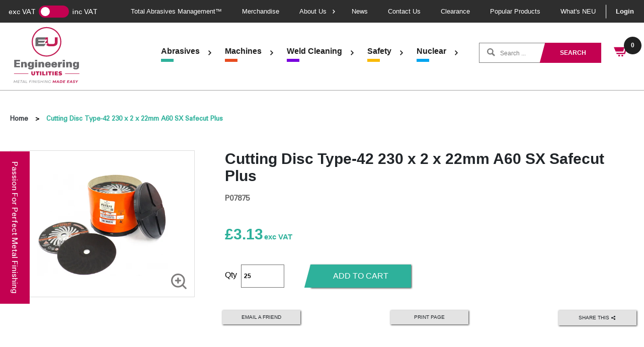

--- FILE ---
content_type: text/html; charset=utf-8
request_url: https://engineeringutilities.com/products/cutting-disc-type-42-230-x-2-x-22mm-a60-sx-safecut-plus-od
body_size: 27312
content:
<!doctype html>
<html>
<head>

<!-- Google Tag Manager -->
<script>(function(w,d,s,l,i){w[l]=w[l]||[];w[l].push({'gtm.start':
new Date().getTime(),event:'gtm.js'});var f=d.getElementsByTagName(s)[0],
j=d.createElement(s),dl=l!='dataLayer'?'&l='+l:'';j.async=true;j.src=
'https://www.googletagmanager.com/gtm.js?id='+i+dl;f.parentNode.insertBefore(j,f);
})(window,document,'script','dataLayer','GTM-WWQBGV3');</script>
<!-- End Google Tag Manager -->
  
    <title>Cutting Disc Type-42 230 x 2 x 22mm A60 SX Safecut Plus</title>
    <meta charset="utf-8">
    <meta http-equiv="X-UA-Compatible" content="IE=edge,chrome=1">
    <meta name="description" content="P07875">
    <link rel="canonical" href="https://engineeringutilities.com/products/cutting-disc-type-42-230-x-2-x-22mm-a60-sx-safecut-plus-od">
    <meta name="viewport" content="width=device-width,initial-scale=1,shrink-to-fit=no">
    <link rel="shortcut icon" href="https://diony.co.uk/eu/favicon.ico">
    <!--<script id="Cookiebot" src="https://consent.cookiebot.com/uc.js" data-cbid="1443d2dc-0d6d-4a56-ad14-edbc9138fc01" data-blockingmode="auto" type="text/javascript"></script>-->

    <script>window.performance && window.performance.mark && window.performance.mark('shopify.content_for_header.start');</script><meta name="google-site-verification" content="8uSJqmMgB8-BgtMiGjALdgM8n5T8tt8d5VVksh2i3js">
<meta id="shopify-digital-wallet" name="shopify-digital-wallet" content="/34149630088/digital_wallets/dialog">
<meta name="shopify-checkout-api-token" content="0120c32f58a613dc1b513757ae388f75">
<link rel="alternate" type="application/json+oembed" href="https://engineeringutilities.com/products/cutting-disc-type-42-230-x-2-x-22mm-a60-sx-safecut-plus-od.oembed">
<script async="async" src="/checkouts/internal/preloads.js?locale=en-GB"></script>
<link rel="preconnect" href="https://shop.app" crossorigin="anonymous">
<script async="async" src="https://shop.app/checkouts/internal/preloads.js?locale=en-GB&shop_id=34149630088" crossorigin="anonymous"></script>
<script id="shopify-features" type="application/json">{"accessToken":"0120c32f58a613dc1b513757ae388f75","betas":["rich-media-storefront-analytics"],"domain":"engineeringutilities.com","predictiveSearch":true,"shopId":34149630088,"locale":"en"}</script>
<script>var Shopify = Shopify || {};
Shopify.shop = "engineering-utilities.myshopify.com";
Shopify.locale = "en";
Shopify.currency = {"active":"GBP","rate":"1.0"};
Shopify.country = "GB";
Shopify.theme = {"name":"EngineeringUtilities2021","id":121028378760,"schema_name":"Engineering Utilities","schema_version":"1.0.0","theme_store_id":null,"role":"main"};
Shopify.theme.handle = "null";
Shopify.theme.style = {"id":null,"handle":null};
Shopify.cdnHost = "engineeringutilities.com/cdn";
Shopify.routes = Shopify.routes || {};
Shopify.routes.root = "/";</script>
<script type="module">!function(o){(o.Shopify=o.Shopify||{}).modules=!0}(window);</script>
<script>!function(o){function n(){var o=[];function n(){o.push(Array.prototype.slice.apply(arguments))}return n.q=o,n}var t=o.Shopify=o.Shopify||{};t.loadFeatures=n(),t.autoloadFeatures=n()}(window);</script>
<script>
  window.ShopifyPay = window.ShopifyPay || {};
  window.ShopifyPay.apiHost = "shop.app\/pay";
  window.ShopifyPay.redirectState = null;
</script>
<script id="shop-js-analytics" type="application/json">{"pageType":"product"}</script>
<script defer="defer" async type="module" src="//engineeringutilities.com/cdn/shopifycloud/shop-js/modules/v2/client.init-shop-cart-sync_BdyHc3Nr.en.esm.js"></script>
<script defer="defer" async type="module" src="//engineeringutilities.com/cdn/shopifycloud/shop-js/modules/v2/chunk.common_Daul8nwZ.esm.js"></script>
<script type="module">
  await import("//engineeringutilities.com/cdn/shopifycloud/shop-js/modules/v2/client.init-shop-cart-sync_BdyHc3Nr.en.esm.js");
await import("//engineeringutilities.com/cdn/shopifycloud/shop-js/modules/v2/chunk.common_Daul8nwZ.esm.js");

  window.Shopify.SignInWithShop?.initShopCartSync?.({"fedCMEnabled":true,"windoidEnabled":true});

</script>
<script>
  window.Shopify = window.Shopify || {};
  if (!window.Shopify.featureAssets) window.Shopify.featureAssets = {};
  window.Shopify.featureAssets['shop-js'] = {"shop-cart-sync":["modules/v2/client.shop-cart-sync_QYOiDySF.en.esm.js","modules/v2/chunk.common_Daul8nwZ.esm.js"],"init-fed-cm":["modules/v2/client.init-fed-cm_DchLp9rc.en.esm.js","modules/v2/chunk.common_Daul8nwZ.esm.js"],"shop-button":["modules/v2/client.shop-button_OV7bAJc5.en.esm.js","modules/v2/chunk.common_Daul8nwZ.esm.js"],"init-windoid":["modules/v2/client.init-windoid_DwxFKQ8e.en.esm.js","modules/v2/chunk.common_Daul8nwZ.esm.js"],"shop-cash-offers":["modules/v2/client.shop-cash-offers_DWtL6Bq3.en.esm.js","modules/v2/chunk.common_Daul8nwZ.esm.js","modules/v2/chunk.modal_CQq8HTM6.esm.js"],"shop-toast-manager":["modules/v2/client.shop-toast-manager_CX9r1SjA.en.esm.js","modules/v2/chunk.common_Daul8nwZ.esm.js"],"init-shop-email-lookup-coordinator":["modules/v2/client.init-shop-email-lookup-coordinator_UhKnw74l.en.esm.js","modules/v2/chunk.common_Daul8nwZ.esm.js"],"pay-button":["modules/v2/client.pay-button_DzxNnLDY.en.esm.js","modules/v2/chunk.common_Daul8nwZ.esm.js"],"avatar":["modules/v2/client.avatar_BTnouDA3.en.esm.js"],"init-shop-cart-sync":["modules/v2/client.init-shop-cart-sync_BdyHc3Nr.en.esm.js","modules/v2/chunk.common_Daul8nwZ.esm.js"],"shop-login-button":["modules/v2/client.shop-login-button_D8B466_1.en.esm.js","modules/v2/chunk.common_Daul8nwZ.esm.js","modules/v2/chunk.modal_CQq8HTM6.esm.js"],"init-customer-accounts-sign-up":["modules/v2/client.init-customer-accounts-sign-up_C8fpPm4i.en.esm.js","modules/v2/client.shop-login-button_D8B466_1.en.esm.js","modules/v2/chunk.common_Daul8nwZ.esm.js","modules/v2/chunk.modal_CQq8HTM6.esm.js"],"init-shop-for-new-customer-accounts":["modules/v2/client.init-shop-for-new-customer-accounts_CVTO0Ztu.en.esm.js","modules/v2/client.shop-login-button_D8B466_1.en.esm.js","modules/v2/chunk.common_Daul8nwZ.esm.js","modules/v2/chunk.modal_CQq8HTM6.esm.js"],"init-customer-accounts":["modules/v2/client.init-customer-accounts_dRgKMfrE.en.esm.js","modules/v2/client.shop-login-button_D8B466_1.en.esm.js","modules/v2/chunk.common_Daul8nwZ.esm.js","modules/v2/chunk.modal_CQq8HTM6.esm.js"],"shop-follow-button":["modules/v2/client.shop-follow-button_CkZpjEct.en.esm.js","modules/v2/chunk.common_Daul8nwZ.esm.js","modules/v2/chunk.modal_CQq8HTM6.esm.js"],"lead-capture":["modules/v2/client.lead-capture_BntHBhfp.en.esm.js","modules/v2/chunk.common_Daul8nwZ.esm.js","modules/v2/chunk.modal_CQq8HTM6.esm.js"],"checkout-modal":["modules/v2/client.checkout-modal_CfxcYbTm.en.esm.js","modules/v2/chunk.common_Daul8nwZ.esm.js","modules/v2/chunk.modal_CQq8HTM6.esm.js"],"shop-login":["modules/v2/client.shop-login_Da4GZ2H6.en.esm.js","modules/v2/chunk.common_Daul8nwZ.esm.js","modules/v2/chunk.modal_CQq8HTM6.esm.js"],"payment-terms":["modules/v2/client.payment-terms_MV4M3zvL.en.esm.js","modules/v2/chunk.common_Daul8nwZ.esm.js","modules/v2/chunk.modal_CQq8HTM6.esm.js"]};
</script>
<script>(function() {
  var isLoaded = false;
  function asyncLoad() {
    if (isLoaded) return;
    isLoaded = true;
    var urls = ["https:\/\/chimpstatic.com\/mcjs-connected\/js\/users\/561024d30a0733d35fbded108\/548a9257f6cbf64e94cf5eaf6.js?shop=engineering-utilities.myshopify.com","https:\/\/ecommplugins-scripts.trustpilot.com\/v2.1\/js\/header.min.js?settings=eyJrZXkiOiJ5OUNCVjBnWDBvUGN4TGFwIiwicyI6Im5vbmUifQ==\u0026v=2.5\u0026shop=engineering-utilities.myshopify.com","https:\/\/ecommplugins-trustboxsettings.trustpilot.com\/engineering-utilities.myshopify.com.js?settings=1724056628758\u0026shop=engineering-utilities.myshopify.com","https:\/\/po.kaktusapp.com\/storage\/js\/kaktus_preorder-engineering-utilities.myshopify.com.js?ver=95\u0026shop=engineering-utilities.myshopify.com"];
    for (var i = 0; i < urls.length; i++) {
      var s = document.createElement('script');
      s.type = 'text/javascript';
      s.async = true;
      s.src = urls[i];
      var x = document.getElementsByTagName('script')[0];
      x.parentNode.insertBefore(s, x);
    }
  };
  if(window.attachEvent) {
    window.attachEvent('onload', asyncLoad);
  } else {
    window.addEventListener('load', asyncLoad, false);
  }
})();</script>
<script id="__st">var __st={"a":34149630088,"offset":0,"reqid":"7e326695-5102-410c-8584-e5311a9a3856-1768985012","pageurl":"engineeringutilities.com\/products\/cutting-disc-type-42-230-x-2-x-22mm-a60-sx-safecut-plus-od","u":"b087739ff28f","p":"product","rtyp":"product","rid":6719021908104};</script>
<script>window.ShopifyPaypalV4VisibilityTracking = true;</script>
<script id="captcha-bootstrap">!function(){'use strict';const t='contact',e='account',n='new_comment',o=[[t,t],['blogs',n],['comments',n],[t,'customer']],c=[[e,'customer_login'],[e,'guest_login'],[e,'recover_customer_password'],[e,'create_customer']],r=t=>t.map((([t,e])=>`form[action*='/${t}']:not([data-nocaptcha='true']) input[name='form_type'][value='${e}']`)).join(','),a=t=>()=>t?[...document.querySelectorAll(t)].map((t=>t.form)):[];function s(){const t=[...o],e=r(t);return a(e)}const i='password',u='form_key',d=['recaptcha-v3-token','g-recaptcha-response','h-captcha-response',i],f=()=>{try{return window.sessionStorage}catch{return}},m='__shopify_v',_=t=>t.elements[u];function p(t,e,n=!1){try{const o=window.sessionStorage,c=JSON.parse(o.getItem(e)),{data:r}=function(t){const{data:e,action:n}=t;return t[m]||n?{data:e,action:n}:{data:t,action:n}}(c);for(const[e,n]of Object.entries(r))t.elements[e]&&(t.elements[e].value=n);n&&o.removeItem(e)}catch(o){console.error('form repopulation failed',{error:o})}}const l='form_type',E='cptcha';function T(t){t.dataset[E]=!0}const w=window,h=w.document,L='Shopify',v='ce_forms',y='captcha';let A=!1;((t,e)=>{const n=(g='f06e6c50-85a8-45c8-87d0-21a2b65856fe',I='https://cdn.shopify.com/shopifycloud/storefront-forms-hcaptcha/ce_storefront_forms_captcha_hcaptcha.v1.5.2.iife.js',D={infoText:'Protected by hCaptcha',privacyText:'Privacy',termsText:'Terms'},(t,e,n)=>{const o=w[L][v],c=o.bindForm;if(c)return c(t,g,e,D).then(n);var r;o.q.push([[t,g,e,D],n]),r=I,A||(h.body.append(Object.assign(h.createElement('script'),{id:'captcha-provider',async:!0,src:r})),A=!0)});var g,I,D;w[L]=w[L]||{},w[L][v]=w[L][v]||{},w[L][v].q=[],w[L][y]=w[L][y]||{},w[L][y].protect=function(t,e){n(t,void 0,e),T(t)},Object.freeze(w[L][y]),function(t,e,n,w,h,L){const[v,y,A,g]=function(t,e,n){const i=e?o:[],u=t?c:[],d=[...i,...u],f=r(d),m=r(i),_=r(d.filter((([t,e])=>n.includes(e))));return[a(f),a(m),a(_),s()]}(w,h,L),I=t=>{const e=t.target;return e instanceof HTMLFormElement?e:e&&e.form},D=t=>v().includes(t);t.addEventListener('submit',(t=>{const e=I(t);if(!e)return;const n=D(e)&&!e.dataset.hcaptchaBound&&!e.dataset.recaptchaBound,o=_(e),c=g().includes(e)&&(!o||!o.value);(n||c)&&t.preventDefault(),c&&!n&&(function(t){try{if(!f())return;!function(t){const e=f();if(!e)return;const n=_(t);if(!n)return;const o=n.value;o&&e.removeItem(o)}(t);const e=Array.from(Array(32),(()=>Math.random().toString(36)[2])).join('');!function(t,e){_(t)||t.append(Object.assign(document.createElement('input'),{type:'hidden',name:u})),t.elements[u].value=e}(t,e),function(t,e){const n=f();if(!n)return;const o=[...t.querySelectorAll(`input[type='${i}']`)].map((({name:t})=>t)),c=[...d,...o],r={};for(const[a,s]of new FormData(t).entries())c.includes(a)||(r[a]=s);n.setItem(e,JSON.stringify({[m]:1,action:t.action,data:r}))}(t,e)}catch(e){console.error('failed to persist form',e)}}(e),e.submit())}));const S=(t,e)=>{t&&!t.dataset[E]&&(n(t,e.some((e=>e===t))),T(t))};for(const o of['focusin','change'])t.addEventListener(o,(t=>{const e=I(t);D(e)&&S(e,y())}));const B=e.get('form_key'),M=e.get(l),P=B&&M;t.addEventListener('DOMContentLoaded',(()=>{const t=y();if(P)for(const e of t)e.elements[l].value===M&&p(e,B);[...new Set([...A(),...v().filter((t=>'true'===t.dataset.shopifyCaptcha))])].forEach((e=>S(e,t)))}))}(h,new URLSearchParams(w.location.search),n,t,e,['guest_login'])})(!0,!0)}();</script>
<script integrity="sha256-4kQ18oKyAcykRKYeNunJcIwy7WH5gtpwJnB7kiuLZ1E=" data-source-attribution="shopify.loadfeatures" defer="defer" src="//engineeringutilities.com/cdn/shopifycloud/storefront/assets/storefront/load_feature-a0a9edcb.js" crossorigin="anonymous"></script>
<script crossorigin="anonymous" defer="defer" src="//engineeringutilities.com/cdn/shopifycloud/storefront/assets/shopify_pay/storefront-65b4c6d7.js?v=20250812"></script>
<script data-source-attribution="shopify.dynamic_checkout.dynamic.init">var Shopify=Shopify||{};Shopify.PaymentButton=Shopify.PaymentButton||{isStorefrontPortableWallets:!0,init:function(){window.Shopify.PaymentButton.init=function(){};var t=document.createElement("script");t.src="https://engineeringutilities.com/cdn/shopifycloud/portable-wallets/latest/portable-wallets.en.js",t.type="module",document.head.appendChild(t)}};
</script>
<script data-source-attribution="shopify.dynamic_checkout.buyer_consent">
  function portableWalletsHideBuyerConsent(e){var t=document.getElementById("shopify-buyer-consent"),n=document.getElementById("shopify-subscription-policy-button");t&&n&&(t.classList.add("hidden"),t.setAttribute("aria-hidden","true"),n.removeEventListener("click",e))}function portableWalletsShowBuyerConsent(e){var t=document.getElementById("shopify-buyer-consent"),n=document.getElementById("shopify-subscription-policy-button");t&&n&&(t.classList.remove("hidden"),t.removeAttribute("aria-hidden"),n.addEventListener("click",e))}window.Shopify?.PaymentButton&&(window.Shopify.PaymentButton.hideBuyerConsent=portableWalletsHideBuyerConsent,window.Shopify.PaymentButton.showBuyerConsent=portableWalletsShowBuyerConsent);
</script>
<script data-source-attribution="shopify.dynamic_checkout.cart.bootstrap">document.addEventListener("DOMContentLoaded",(function(){function t(){return document.querySelector("shopify-accelerated-checkout-cart, shopify-accelerated-checkout")}if(t())Shopify.PaymentButton.init();else{new MutationObserver((function(e,n){t()&&(Shopify.PaymentButton.init(),n.disconnect())})).observe(document.body,{childList:!0,subtree:!0})}}));
</script>
<script id='scb4127' type='text/javascript' async='' src='https://engineeringutilities.com/cdn/shopifycloud/privacy-banner/storefront-banner.js'></script><link id="shopify-accelerated-checkout-styles" rel="stylesheet" media="screen" href="https://engineeringutilities.com/cdn/shopifycloud/portable-wallets/latest/accelerated-checkout-backwards-compat.css" crossorigin="anonymous">
<style id="shopify-accelerated-checkout-cart">
        #shopify-buyer-consent {
  margin-top: 1em;
  display: inline-block;
  width: 100%;
}

#shopify-buyer-consent.hidden {
  display: none;
}

#shopify-subscription-policy-button {
  background: none;
  border: none;
  padding: 0;
  text-decoration: underline;
  font-size: inherit;
  cursor: pointer;
}

#shopify-subscription-policy-button::before {
  box-shadow: none;
}

      </style>

<script>window.performance && window.performance.mark && window.performance.mark('shopify.content_for_header.end');</script>
    <!-- OrderLogic checkout restrictions == -->
    <script>
DEBUG_KEY = "__olDebug";

if (typeof olCreateCookie == 'undefined') {
    var olCreateCookie = function (name, value, days) {
        if (days) {
            var date = new Date();
            date.setTime(date.getTime() + (days * 24 * 60 * 60 * 1000));
            var expires = "; expires=" + date.toGMTString();
        }
        else var expires = "";
        document.cookie = name + "=" + JSON.stringify(value) + expires + "; path=/; SameSite=None; Secure";
    };
}

if (typeof olReadCookie == 'undefined') {
    var olReadCookie = function (name) {
        var nameEQ = name + "=";
        var ca = document.cookie.split(';');
        // the cookie is being created, there is a problem with the following logic matching the name
        for (var i = 0; i < ca.length; i++) {
            var c = ca[i];
            while (c.charAt(0) == ' ') c = c.substring(1, c.length);
            if (c.indexOf(nameEQ) == 0) return JSON.parse(c.substring(nameEQ.length, c.length));
        }
        return;
    };
}

if (typeof getOlCacheBuster == 'undefined') {
    var getOlCacheBuster = function() {
        if ( typeof getOlCacheBuster.olCacheBuster == 'undefined') {
            scriptsArray = Array.prototype.slice.call(document.getElementsByTagName("script"));
            scriptsArray = scriptsArray.concat(Array.prototype.slice.call(document.getElementsByTagName("noscript")));
            for (var i=0; i<scriptsArray.length; i++) {
                cacheBusterArray = scriptsArray[i].innerHTML.match(/orderlogicapp.com\\\/embedded_js\\\/production_base.js\?(\d+)/);
                if (cacheBusterArray == null) {
                    cacheBusterString = scriptsArray[i].getAttribute('src');
                    if (cacheBusterString != null) {
                        cacheBusterArray = cacheBusterString.match(/orderlogicapp.com\/embedded_js\/production_base.js\?(\d+)/);
                    }
                }
                if (cacheBusterArray != null) {
                    getOlCacheBuster.olCacheBuster = cacheBusterArray[1];
                    break;
                }
            }
        }
        return getOlCacheBuster.olCacheBuster;
    }
}

if (typeof ol_hostname == 'undefined') {
    var ol_hostname = 'www.orderlogicapp.com';
    var ol_debug = olReadCookie(DEBUG_KEY);
    if (window.location.search.replace("?", "").substring(0, 7) == 'olDebug') {
        ol_debug = window.location.search.replace("?olDebug=", "");
        if (ol_debug == 'false') ol_debug = false;
        olCreateCookie(DEBUG_KEY, ol_debug, null);
    }
}

var ol_cachebuster = getOlCacheBuster();
if (( typeof ol_cachebuster != 'undefined') || (ol_debug)) {
    if (typeof ol_script == 'undefined') {
        var ol_script = document.createElement('script');
        ol_script.type = 'text/javascript';
        ol_script.async = true;
        ol_script.src = "https://" + (ol_debug ? 'dev.orderlogicapp.com' : ol_hostname) + "/embedded_js/store.js?" + ol_cachebuster;
        document.head.appendChild(ol_script);
    }
}



olProductData = { 
}


olProductDataDcb = {
  productId: 6723994386568,
  handle: "ptx-compact-basic-machine-110-volt",
  tags: [
    
        "Angle Polishers",
    
        "Eisenblatter",
    
        "Electric &amp; Cordless Power Tools",
    
        "Power Tools &amp; Machinery",
    
  ]
}

</script>
    <!-- Header hook for plugins -->

    <link href="//stackpath.bootstrapcdn.com/bootstrap/4.4.1/css/bootstrap.min.css" rel="stylesheet" type="text/css" media="all" />
    <link href="//engineeringutilities.com/cdn/shop/t/9/assets/application.scss.css?v=5202900288257619361763467383" rel="stylesheet" type="text/css" media="all" />
<script src="//ajax.googleapis.com/ajax/libs/jquery/3.4.1/jquery.min.js" type="text/javascript"></script>
    <script src="//cdn.jsdelivr.net/npm/popper.js@1.16.0/dist/umd/popper.min.js" type="text/javascript"></script>
    <script src="//stackpath.bootstrapcdn.com/bootstrap/4.4.1/js/bootstrap.min.js" type="text/javascript"></script>
    <link rel="stylesheet" href="https://ajax.googleapis.com/ajax/libs/jqueryui/1.12.1/themes/smoothness/jquery-ui.css">
    <script src="https://ajax.googleapis.com/ajax/libs/jqueryui/1.12.1/jquery-ui.min.js"></script>
  
    <link rel="stylesheet" href="https://cdn.jsdelivr.net/gh/fancyapps/fancybox@3.5.7/dist/jquery.fancybox.min.css" />
    <script src="https://cdn.jsdelivr.net/gh/fancyapps/fancybox@3.5.7/dist/jquery.fancybox.min.js"></script>
    <script src="https://unpkg.com/infinite-scroll@4/dist/infinite-scroll.pkgd.min.js"></script>
    <script src="https://maps.googleapis.com/maps/api/js?key="></script>
    <link rel="stylesheet" href="https://unpkg.com/swiper/swiper-bundle.min.css" />
    <script src="https://unpkg.com/aos@2.3.1/dist/aos.js"></script>
    <link href="https://unpkg.com/aos@2.3.1/dist/aos.css" rel="stylesheet">
    <script src="https://unpkg.com/swiper/swiper-bundle.min.js"></script>
    <script src="https://unpkg.com/@popperjs/core@2/dist/umd/popper.min.js"></script>
    <script src="https://unpkg.com/tippy.js@6/dist/tippy-bundle.umd.js"></script>
  
    <script src="https://cdnjs.cloudflare.com/ajax/libs/OwlCarousel2/2.3.4/owl.carousel.min.js" integrity="sha512-bPs7Ae6pVvhOSiIcyUClR7/q2OAsRiovw4vAkX+zJbw3ShAeeqezq50RIIcIURq7Oa20rW2n2q+fyXBNcU9lrw==" crossorigin="anonymous" referrerpolicy="no-referrer"></script>
    <link rel="stylesheet" href="https://cdnjs.cloudflare.com/ajax/libs/OwlCarousel2/2.3.4/assets/owl.carousel.min.css" integrity="sha512-tS3S5qG0BlhnQROyJXvNjeEM4UpMXHrQfTGmbQ1gKmelCxlSEBUaxhRBj/EFTzpbP4RVSrpEikbmdJobCvhE3g==" crossorigin="anonymous" referrerpolicy="no-referrer" />
    <link rel="stylesheet" href="https://cdnjs.cloudflare.com/ajax/libs/OwlCarousel2/2.3.4/assets/owl.theme.default.css" integrity="sha512-OTcub78R3msOCtY3Tc6FzeDJ8N9qvQn1Ph49ou13xgA9VsH9+LRxoFU6EqLhW4+PKRfU+/HReXmSZXHEkpYoOA==" crossorigin="anonymous" referrerpolicy="no-referrer" />
  	
  	<link rel="stylesheet" type="text/css" href="//cdn.jsdelivr.net/npm/slick-carousel@1.8.1/slick/slick.css"/>
  	<script type="text/javascript" src="//cdn.jsdelivr.net/npm/slick-carousel@1.8.1/slick/slick.min.js"></script>
    
    <link href="//engineeringutilities.com/cdn/shop/t/9/assets/config.css?v=10002923068446445631652282162" rel="stylesheet" type="text/css" media="all" />
    <script src="//engineeringutilities.com/cdn/shop/t/9/assets/vendor.min.js?v=24689227737662164541636389015" type="text/javascript"></script>
    <script src="//engineeringutilities.com/cdn/shop/t/9/assets/config.js?v=131429450065955697111646024551" type="text/javascript"></script>
  
    <script src="//engineeringutilities.com/cdn/shop/t/9/assets/main.min.js?v=30254210372106441471686918078" type="text/javascript"></script>
  
  <script>

    $(document).ready(function() {
      $(".site-header .main-nav").css({"opacity": "1"});

      $('#site-header__logo-button').click(function(e){
        e.preventDefault();

        $('#site-header__logo-modal').fadeIn();
      })

      $('#site-header__logo-modal_content_close,#site-header__logo-modal').click(function(e){
        e.preventDefault();
        $('#site-header__logo-modal').fadeOut();
      })
    }); 
    
    $(function() {

      $(".mobileSearch").click(function(e) {
        e.preventDefault();
        $('.product-search.mobOnly').toggleClass('active');
      });

      $(".burger").click(function(e) {
        $(this).toggleClass('active');
      });

            $(".switch").click(function() {          
              if($('.switch input').is(":checked")) {
                  $("span.new_price.inc_vat").show();
                  $("span.new_price.exc_vat").hide();
                  $("span.inc_vat").show();
                  $("span.exc_vat").hide();
                  Cookies.set('inc_exc', 'inc');
              } else {
                  $("span.new_price.inc_vat").hide();
                  $("span.new_price.exc_vat").show();
                  $("span.exc_vat").show();
                  $("span.inc_vat").hide();
                  Cookies.set('inc_exc', 'exc');
              }         
      });

      if(Cookies.get('inc_exc') == 'inc'){
        $('.switch input').prop('checked', true);
        $("span.new_price.inc_vat").show();
        $("span.new_price.exc_vat").hide();
        $("span.inc_vat").show();
        $("span.exc_vat").hide();
      } else {
        $('.switch input').prop('checked', false);
        $("span.new_price.inc_vat").hide();
        $("span.new_price.exc_vat").show();
        $("span.inc_vat").hide();
        $("span.exc_vat").show();
      }
      
       $('.product-related .owl-carousel').owlCarousel({
          loop:true,
          margin:20,
          nav:false,
          dots: false,
          items:5,
          autoplay:false,
          autoplayTimeout:5000,
          autoplayHoverPause:true,
               responsive : {
          // breakpoint from 0 up
          0 : {
              items:1,
          },
          // breakpoint from 480 up
          480 : {
              items:2,
          },
          // breakpoint from 768 up
          768 : {
              items:3,
          },
          // breakpoint from 768 up
          1100 : {
              items:5,
          }
      }
          
      });
      
      $('.owl-carousel').owlCarousel({
    loop:true,
    margin:0,
    nav:false,
    dots: true,
    items:1,
    autoplay:true,
    autoplayTimeout:5000,
    autoplayHoverPause:true,
        responsive : {
    // breakpoint from 0 up
    0 : {
        autoHeight: true
    },
    // breakpoint from 480 up
    600 : {
      autoHeight: false
    }
}
    
});
      
      AOS.init();
      if ($('.new_downloads_files').length > 0) { 
      $(".new_downloads_files a").attr("target","_blank");
      }

      $('.burger__menu').on('click', function(e) {
      $('body').toggleClass("overflow-menu");
      e.preventDefault();
    });
      
});
    
  	</script>

<!-- GSSTART CFP code start. Do not change -->
<script type="text/javascript"> gsProductId = "6723994386568"; gsCustomerId = ""; gsShopName = "engineering-utilities.myshopify.com";   gsProductName = "PTX COMPACT basic machine 110 Volt";
  gsProductHandle = "ptx-compact-basic-machine-110-volt"; gsProductPrice = "36975";  gsProductImage = "//engineeringutilities.com/cdn/shop/products/Eisenblaetter_40402_bf70f581-69cf-424d-8062-36b2064d0f5c_small.jpg?v=1648554972"; </script><script type="text/javascript" charset="utf-8" src="https://gravity-software.com/js/shopify/cfp_refactored22372.js?v=gs2ff3b56e554c2d2cf3587f2c318056e3"></script> <link rel="stylesheet" href="https://gravity-software.com/js/shopify/jqueryui/jquery-uinew.min22372.css?v=gs2ff3b56e554c2d2cf3587f2c318056e3"/> 
<!-- CFP code end. Do not change GSEND -->
        <!-- SlideRule Script Start -->
        <script name="sliderule-tracking" data-ot-ignore>
(function(){
	slideruleData = {
    "version":"v0.0.1",
    "referralExclusion":"/(paypal|visa|MasterCard|clicksafe|arcot\.com|geschuetzteinkaufen|checkout\.shopify\.com|checkout\.rechargeapps\.com|portal\.afterpay\.com|payfort)/",
    "googleSignals":true,
    "anonymizeIp":true,
    "productClicks":true,
    "persistentUserId":true,
    "hideBranding":false,
    "ecommerce":{"currencyCode":"GBP",
    "impressions":[]},
    "pageType":"product",
	"destinations":{"google_analytics_4":{"measurementIds":["G-Y5RFE05EKS"]}},
    "cookieUpdate":true
	}

	
		slideruleData.themeMode = "live"
	

	


	
	})();
</script>
<script async type="text/javascript" src=https://files.slideruletools.com/eluredils-g.js></script>
        <!-- SlideRule Script End -->
        <!-- BEGIN app block: shopify://apps/essential-announcer/blocks/app-embed/93b5429f-c8d6-4c33-ae14-250fd84f361b --><script>
  
    window.essentialAnnouncementConfigs = [{"id":"2c3def40-e8f0-494c-9422-d8247fdeb1a3","createdAt":"2024-10-09T10:21:47.19+00:00","name":"October Free Shipping","title":"Free standard shipping on all orders over £100!","subheading":"","style":{"icon":{"size":32,"originalColor":true,"color":{"hex":"#333333"},"background":{"hex":"#ffffff","alpha":0,"rgba":"rgba(255, 255, 255, 0)"},"cornerRadius":4},"selectedTemplate":"custom","position":"top-page","stickyBar":false,"backgroundType":"singleBackground","singleColor":"#FFFFFF","gradientTurn":"90","gradientStart":"#DDDDDD","gradientEnd":"#FFFFFF","borderRadius":8,"borderSize":"0","borderColor":"#c5c8d1","titleSize":"18","titleColor":"#cc0051","font":"","subheadingSize":"14","subheadingColor":"#cc0051","buttonBackgroundColor":"#202223","buttonFontSize":"14","buttonFontColor":"#FFFFFF","buttonBorderRadius":"4","closeIconColor":"#6d7175","arrowIconColor":"#6d7175","spacing":{"insideTop":10,"insideBottom":10,"outsideTop":0,"outsideBottom":10}},"announcementType":"simple","announcementPlacement":"cart-top","published":true,"showOnProducts":[],"showOnCollections":[],"updatedAt":null,"CTAType":"","CTALink":"https://engineering-utilities.myshopify.com","closeButton":false,"buttonText":"Shop now!","announcements":[{"title":"Enjoy a 20% discount on all our products!","subheading":"","CTAType":"","buttonText":"Shop now!","CTALink":"","icon":"","id":489},{"title":"Enjoy a 20% discount on all our products!","subheading":"","CTAType":"","buttonText":"Shop now!","CTALink":"","icon":"","id":724}],"shop":"engineering-utilities.myshopify.com","animationSpeed":80,"rotateDuration":4,"translations":[],"startDate":null,"endDate":"2024-10-31T23:59:00+00:00","icon":"","locationType":"","showInCountries":[],"showOnProductsInCollections":[],"type":"cart-page"}];
  
  window.essentialAnnouncementMeta = {
    productCollections: [{"id":263354253448,"handle":"abrasives-accessories","title":"Abrasives","updated_at":"2026-01-20T12:20:00+00:00","body_html":"","published_at":"2021-11-21T15:35:52+00:00","sort_order":"best-selling","template_suffix":"","disjunctive":false,"rules":[{"column":"tag","relation":"equals","condition":"Abrasives \u0026 Accessories"}],"published_scope":"web","image":{"created_at":"2021-11-21T15:35:51+00:00","alt":null,"width":410,"height":430,"src":"\/\/engineeringutilities.com\/cdn\/shop\/collections\/page-tiles-3_2x_fed8e7a4-a6ef-498d-9c4f-33d2cfa4d927.jpg?v=1641568077"}},{"id":263784759432,"handle":"best-selling-collection","title":"Best selling products","updated_at":"2026-01-20T14:47:28+00:00","body_html":null,"published_at":"2021-12-03T12:40:59+00:00","sort_order":"best-selling","template_suffix":null,"disjunctive":false,"rules":[{"column":"variant_price","relation":"greater_than","condition":"0"}],"published_scope":"web"},{"id":263788953736,"handle":"cutting-discs","title":"Cutting Discs","updated_at":"2026-01-14T10:44:59+00:00","body_html":"","published_at":"2021-12-03T15:14:35+00:00","sort_order":"manual","template_suffix":"","disjunctive":false,"rules":[{"column":"tag","relation":"equals","condition":"Cutting Discs"}],"published_scope":"web"},{"id":263360512136,"handle":"discs","title":"Discs","updated_at":"2026-01-14T12:48:27+00:00","body_html":"","published_at":"2021-11-21T20:13:41+00:00","sort_order":"best-selling","template_suffix":"","disjunctive":false,"rules":[{"column":"tag","relation":"equals","condition":"Discs"}],"published_scope":"web","image":{"created_at":"2021-11-21T20:13:40+00:00","alt":null,"width":2000,"height":1000,"src":"\/\/engineeringutilities.com\/cdn\/shop\/collections\/cta2_4a4d3766-70e4-480d-b874-f43ccba65138.jpg?v=1637525620"}},{"id":263784726664,"handle":"new-collection","title":"New products","updated_at":"2026-01-20T14:47:28+00:00","body_html":null,"published_at":"2021-12-03T12:40:59+00:00","sort_order":"created-desc","template_suffix":null,"disjunctive":false,"rules":[{"column":"variant_price","relation":"greater_than","condition":"0"}],"published_scope":"web"}],
    productData: {"id":6719021908104,"title":"Cutting Disc Type-42 230 x 2 x 22mm A60 SX Safecut Plus","handle":"cutting-disc-type-42-230-x-2-x-22mm-a60-sx-safecut-plus-od","description":"\u003cp\u003e\u003cstrong\u003eP07875\u003c\/strong\u003e\u003c\/p\u003e","published_at":"2021-12-10T07:47:03+00:00","created_at":"2021-12-10T07:47:03+00:00","vendor":"Engineering Utilities","type":"","tags":["Abrasives \u0026 Accessories","Cutting Discs","Discs"],"price":313,"price_min":313,"price_max":313,"available":true,"price_varies":false,"compare_at_price":null,"compare_at_price_min":0,"compare_at_price_max":0,"compare_at_price_varies":false,"variants":[{"id":40645892735112,"title":"Default Title","option1":"Default Title","option2":null,"option3":null,"sku":"P07875","requires_shipping":true,"taxable":true,"featured_image":null,"available":true,"name":"Cutting Disc Type-42 230 x 2 x 22mm A60 SX Safecut Plus","public_title":null,"options":["Default Title"],"price":313,"weight":0,"compare_at_price":null,"inventory_management":"shopify","barcode":null,"requires_selling_plan":false,"selling_plan_allocations":[]}],"images":["\/\/engineeringutilities.com\/cdn\/shop\/files\/P07875_W.png?v=1755253735"],"featured_image":"\/\/engineeringutilities.com\/cdn\/shop\/files\/P07875_W.png?v=1755253735","options":["Title"],"media":[{"alt":null,"id":66755132916091,"position":1,"preview_image":{"aspect_ratio":1.0,"height":2048,"width":2048,"src":"\/\/engineeringutilities.com\/cdn\/shop\/files\/P07875_W.png?v=1755253735"},"aspect_ratio":1.0,"height":2048,"media_type":"image","src":"\/\/engineeringutilities.com\/cdn\/shop\/files\/P07875_W.png?v=1755253735","width":2048}],"requires_selling_plan":false,"selling_plan_groups":[],"content":"\u003cp\u003e\u003cstrong\u003eP07875\u003c\/strong\u003e\u003c\/p\u003e"},
    templateName: "product",
    collectionId: null,
  };
</script>

 
<style>
.essential_annoucement_bar_wrapper {display: none;}
</style>


<script src="https://cdn.shopify.com/extensions/019b9d60-ed7c-7464-ac3f-9e23a48d54ca/essential-announcement-bar-74/assets/announcement-bar-essential-apps.js" defer></script>

<!-- END app block --><script src="https://cdn.shopify.com/extensions/a424d896-690a-47f2-a3ae-a82565eec47e/preorder-now-wolf-5/assets/preorde_panda.js" type="text/javascript" defer="defer"></script>
<meta property="og:image" content="https://cdn.shopify.com/s/files/1/0341/4963/0088/files/P07875_W.png?v=1755253735" />
<meta property="og:image:secure_url" content="https://cdn.shopify.com/s/files/1/0341/4963/0088/files/P07875_W.png?v=1755253735" />
<meta property="og:image:width" content="2048" />
<meta property="og:image:height" content="2048" />
<link href="https://monorail-edge.shopifysvc.com" rel="dns-prefetch">
<script>(function(){if ("sendBeacon" in navigator && "performance" in window) {try {var session_token_from_headers = performance.getEntriesByType('navigation')[0].serverTiming.find(x => x.name == '_s').description;} catch {var session_token_from_headers = undefined;}var session_cookie_matches = document.cookie.match(/_shopify_s=([^;]*)/);var session_token_from_cookie = session_cookie_matches && session_cookie_matches.length === 2 ? session_cookie_matches[1] : "";var session_token = session_token_from_headers || session_token_from_cookie || "";function handle_abandonment_event(e) {var entries = performance.getEntries().filter(function(entry) {return /monorail-edge.shopifysvc.com/.test(entry.name);});if (!window.abandonment_tracked && entries.length === 0) {window.abandonment_tracked = true;var currentMs = Date.now();var navigation_start = performance.timing.navigationStart;var payload = {shop_id: 34149630088,url: window.location.href,navigation_start,duration: currentMs - navigation_start,session_token,page_type: "product"};window.navigator.sendBeacon("https://monorail-edge.shopifysvc.com/v1/produce", JSON.stringify({schema_id: "online_store_buyer_site_abandonment/1.1",payload: payload,metadata: {event_created_at_ms: currentMs,event_sent_at_ms: currentMs}}));}}window.addEventListener('pagehide', handle_abandonment_event);}}());</script>
<script id="web-pixels-manager-setup">(function e(e,d,r,n,o){if(void 0===o&&(o={}),!Boolean(null===(a=null===(i=window.Shopify)||void 0===i?void 0:i.analytics)||void 0===a?void 0:a.replayQueue)){var i,a;window.Shopify=window.Shopify||{};var t=window.Shopify;t.analytics=t.analytics||{};var s=t.analytics;s.replayQueue=[],s.publish=function(e,d,r){return s.replayQueue.push([e,d,r]),!0};try{self.performance.mark("wpm:start")}catch(e){}var l=function(){var e={modern:/Edge?\/(1{2}[4-9]|1[2-9]\d|[2-9]\d{2}|\d{4,})\.\d+(\.\d+|)|Firefox\/(1{2}[4-9]|1[2-9]\d|[2-9]\d{2}|\d{4,})\.\d+(\.\d+|)|Chrom(ium|e)\/(9{2}|\d{3,})\.\d+(\.\d+|)|(Maci|X1{2}).+ Version\/(15\.\d+|(1[6-9]|[2-9]\d|\d{3,})\.\d+)([,.]\d+|)( \(\w+\)|)( Mobile\/\w+|) Safari\/|Chrome.+OPR\/(9{2}|\d{3,})\.\d+\.\d+|(CPU[ +]OS|iPhone[ +]OS|CPU[ +]iPhone|CPU IPhone OS|CPU iPad OS)[ +]+(15[._]\d+|(1[6-9]|[2-9]\d|\d{3,})[._]\d+)([._]\d+|)|Android:?[ /-](13[3-9]|1[4-9]\d|[2-9]\d{2}|\d{4,})(\.\d+|)(\.\d+|)|Android.+Firefox\/(13[5-9]|1[4-9]\d|[2-9]\d{2}|\d{4,})\.\d+(\.\d+|)|Android.+Chrom(ium|e)\/(13[3-9]|1[4-9]\d|[2-9]\d{2}|\d{4,})\.\d+(\.\d+|)|SamsungBrowser\/([2-9]\d|\d{3,})\.\d+/,legacy:/Edge?\/(1[6-9]|[2-9]\d|\d{3,})\.\d+(\.\d+|)|Firefox\/(5[4-9]|[6-9]\d|\d{3,})\.\d+(\.\d+|)|Chrom(ium|e)\/(5[1-9]|[6-9]\d|\d{3,})\.\d+(\.\d+|)([\d.]+$|.*Safari\/(?![\d.]+ Edge\/[\d.]+$))|(Maci|X1{2}).+ Version\/(10\.\d+|(1[1-9]|[2-9]\d|\d{3,})\.\d+)([,.]\d+|)( \(\w+\)|)( Mobile\/\w+|) Safari\/|Chrome.+OPR\/(3[89]|[4-9]\d|\d{3,})\.\d+\.\d+|(CPU[ +]OS|iPhone[ +]OS|CPU[ +]iPhone|CPU IPhone OS|CPU iPad OS)[ +]+(10[._]\d+|(1[1-9]|[2-9]\d|\d{3,})[._]\d+)([._]\d+|)|Android:?[ /-](13[3-9]|1[4-9]\d|[2-9]\d{2}|\d{4,})(\.\d+|)(\.\d+|)|Mobile Safari.+OPR\/([89]\d|\d{3,})\.\d+\.\d+|Android.+Firefox\/(13[5-9]|1[4-9]\d|[2-9]\d{2}|\d{4,})\.\d+(\.\d+|)|Android.+Chrom(ium|e)\/(13[3-9]|1[4-9]\d|[2-9]\d{2}|\d{4,})\.\d+(\.\d+|)|Android.+(UC? ?Browser|UCWEB|U3)[ /]?(15\.([5-9]|\d{2,})|(1[6-9]|[2-9]\d|\d{3,})\.\d+)\.\d+|SamsungBrowser\/(5\.\d+|([6-9]|\d{2,})\.\d+)|Android.+MQ{2}Browser\/(14(\.(9|\d{2,})|)|(1[5-9]|[2-9]\d|\d{3,})(\.\d+|))(\.\d+|)|K[Aa][Ii]OS\/(3\.\d+|([4-9]|\d{2,})\.\d+)(\.\d+|)/},d=e.modern,r=e.legacy,n=navigator.userAgent;return n.match(d)?"modern":n.match(r)?"legacy":"unknown"}(),u="modern"===l?"modern":"legacy",c=(null!=n?n:{modern:"",legacy:""})[u],f=function(e){return[e.baseUrl,"/wpm","/b",e.hashVersion,"modern"===e.buildTarget?"m":"l",".js"].join("")}({baseUrl:d,hashVersion:r,buildTarget:u}),m=function(e){var d=e.version,r=e.bundleTarget,n=e.surface,o=e.pageUrl,i=e.monorailEndpoint;return{emit:function(e){var a=e.status,t=e.errorMsg,s=(new Date).getTime(),l=JSON.stringify({metadata:{event_sent_at_ms:s},events:[{schema_id:"web_pixels_manager_load/3.1",payload:{version:d,bundle_target:r,page_url:o,status:a,surface:n,error_msg:t},metadata:{event_created_at_ms:s}}]});if(!i)return console&&console.warn&&console.warn("[Web Pixels Manager] No Monorail endpoint provided, skipping logging."),!1;try{return self.navigator.sendBeacon.bind(self.navigator)(i,l)}catch(e){}var u=new XMLHttpRequest;try{return u.open("POST",i,!0),u.setRequestHeader("Content-Type","text/plain"),u.send(l),!0}catch(e){return console&&console.warn&&console.warn("[Web Pixels Manager] Got an unhandled error while logging to Monorail."),!1}}}}({version:r,bundleTarget:l,surface:e.surface,pageUrl:self.location.href,monorailEndpoint:e.monorailEndpoint});try{o.browserTarget=l,function(e){var d=e.src,r=e.async,n=void 0===r||r,o=e.onload,i=e.onerror,a=e.sri,t=e.scriptDataAttributes,s=void 0===t?{}:t,l=document.createElement("script"),u=document.querySelector("head"),c=document.querySelector("body");if(l.async=n,l.src=d,a&&(l.integrity=a,l.crossOrigin="anonymous"),s)for(var f in s)if(Object.prototype.hasOwnProperty.call(s,f))try{l.dataset[f]=s[f]}catch(e){}if(o&&l.addEventListener("load",o),i&&l.addEventListener("error",i),u)u.appendChild(l);else{if(!c)throw new Error("Did not find a head or body element to append the script");c.appendChild(l)}}({src:f,async:!0,onload:function(){if(!function(){var e,d;return Boolean(null===(d=null===(e=window.Shopify)||void 0===e?void 0:e.analytics)||void 0===d?void 0:d.initialized)}()){var d=window.webPixelsManager.init(e)||void 0;if(d){var r=window.Shopify.analytics;r.replayQueue.forEach((function(e){var r=e[0],n=e[1],o=e[2];d.publishCustomEvent(r,n,o)})),r.replayQueue=[],r.publish=d.publishCustomEvent,r.visitor=d.visitor,r.initialized=!0}}},onerror:function(){return m.emit({status:"failed",errorMsg:"".concat(f," has failed to load")})},sri:function(e){var d=/^sha384-[A-Za-z0-9+/=]+$/;return"string"==typeof e&&d.test(e)}(c)?c:"",scriptDataAttributes:o}),m.emit({status:"loading"})}catch(e){m.emit({status:"failed",errorMsg:(null==e?void 0:e.message)||"Unknown error"})}}})({shopId: 34149630088,storefrontBaseUrl: "https://engineeringutilities.com",extensionsBaseUrl: "https://extensions.shopifycdn.com/cdn/shopifycloud/web-pixels-manager",monorailEndpoint: "https://monorail-edge.shopifysvc.com/unstable/produce_batch",surface: "storefront-renderer",enabledBetaFlags: ["2dca8a86"],webPixelsConfigList: [{"id":"385974408","configuration":"{\"config\":\"{\\\"google_tag_ids\\\":[\\\"G-Y5RFE05EKS\\\",\\\"AW-11153065815\\\",\\\"GT-5NTRW5Q\\\",\\\"G-T654X4KBVS\\\"],\\\"target_country\\\":\\\"GB\\\",\\\"gtag_events\\\":[{\\\"type\\\":\\\"search\\\",\\\"action_label\\\":[\\\"G-Y5RFE05EKS\\\",\\\"G-T654X4KBVS\\\"]},{\\\"type\\\":\\\"begin_checkout\\\",\\\"action_label\\\":[\\\"G-Y5RFE05EKS\\\",\\\"AW-11153065815\\\/sAgtCLL_s8YZENeOmcYp\\\",\\\"G-T654X4KBVS\\\"]},{\\\"type\\\":\\\"view_item\\\",\\\"action_label\\\":[\\\"G-Y5RFE05EKS\\\",\\\"MC-53202W6CGY\\\",\\\"G-T654X4KBVS\\\"]},{\\\"type\\\":\\\"purchase\\\",\\\"action_label\\\":[\\\"G-Y5RFE05EKS\\\",\\\"AW-11153065815\\\/AXavCO6XhL8ZENeOmcYp\\\",\\\"MC-53202W6CGY\\\",\\\"G-T654X4KBVS\\\"]},{\\\"type\\\":\\\"page_view\\\",\\\"action_label\\\":[\\\"G-Y5RFE05EKS\\\",\\\"AW-11153065815\\\/JhT8CMHJ9OAaENeOmcYp\\\",\\\"MC-53202W6CGY\\\",\\\"G-T654X4KBVS\\\"]},{\\\"type\\\":\\\"add_payment_info\\\",\\\"action_label\\\":[\\\"G-Y5RFE05EKS\\\",\\\"G-T654X4KBVS\\\"]},{\\\"type\\\":\\\"add_to_cart\\\",\\\"action_label\\\":[\\\"G-Y5RFE05EKS\\\",\\\"AW-11153065815\\\/k8joCN37jr8ZENeOmcYp\\\",\\\"G-T654X4KBVS\\\"]}],\\\"enable_monitoring_mode\\\":false}\"}","eventPayloadVersion":"v1","runtimeContext":"OPEN","scriptVersion":"b2a88bafab3e21179ed38636efcd8a93","type":"APP","apiClientId":1780363,"privacyPurposes":[],"dataSharingAdjustments":{"protectedCustomerApprovalScopes":["read_customer_address","read_customer_email","read_customer_name","read_customer_personal_data","read_customer_phone"]}},{"id":"22577288","configuration":"{\"measurementIds\":\"G-Y5RFE05EKS\"}","eventPayloadVersion":"v1","runtimeContext":"STRICT","scriptVersion":"7aaae93c56736e9df275e05ad7cdcadf","type":"APP","apiClientId":3542712321,"privacyPurposes":["ANALYTICS","MARKETING","SALE_OF_DATA"],"dataSharingAdjustments":{"protectedCustomerApprovalScopes":["read_customer_address","read_customer_email","read_customer_name","read_customer_personal_data","read_customer_phone"]}},{"id":"shopify-app-pixel","configuration":"{}","eventPayloadVersion":"v1","runtimeContext":"STRICT","scriptVersion":"0450","apiClientId":"shopify-pixel","type":"APP","privacyPurposes":["ANALYTICS","MARKETING"]},{"id":"shopify-custom-pixel","eventPayloadVersion":"v1","runtimeContext":"LAX","scriptVersion":"0450","apiClientId":"shopify-pixel","type":"CUSTOM","privacyPurposes":["ANALYTICS","MARKETING"]}],isMerchantRequest: false,initData: {"shop":{"name":"Engineering Utilities Ltd","paymentSettings":{"currencyCode":"GBP"},"myshopifyDomain":"engineering-utilities.myshopify.com","countryCode":"GB","storefrontUrl":"https:\/\/engineeringutilities.com"},"customer":null,"cart":null,"checkout":null,"productVariants":[{"price":{"amount":3.13,"currencyCode":"GBP"},"product":{"title":"Cutting Disc Type-42 230 x 2 x 22mm A60 SX Safecut Plus","vendor":"Engineering Utilities","id":"6719021908104","untranslatedTitle":"Cutting Disc Type-42 230 x 2 x 22mm A60 SX Safecut Plus","url":"\/products\/cutting-disc-type-42-230-x-2-x-22mm-a60-sx-safecut-plus-od","type":""},"id":"40645892735112","image":{"src":"\/\/engineeringutilities.com\/cdn\/shop\/files\/P07875_W.png?v=1755253735"},"sku":"P07875","title":"Default Title","untranslatedTitle":"Default Title"}],"purchasingCompany":null},},"https://engineeringutilities.com/cdn","fcfee988w5aeb613cpc8e4bc33m6693e112",{"modern":"","legacy":""},{"shopId":"34149630088","storefrontBaseUrl":"https:\/\/engineeringutilities.com","extensionBaseUrl":"https:\/\/extensions.shopifycdn.com\/cdn\/shopifycloud\/web-pixels-manager","surface":"storefront-renderer","enabledBetaFlags":"[\"2dca8a86\"]","isMerchantRequest":"false","hashVersion":"fcfee988w5aeb613cpc8e4bc33m6693e112","publish":"custom","events":"[[\"page_viewed\",{}],[\"product_viewed\",{\"productVariant\":{\"price\":{\"amount\":3.13,\"currencyCode\":\"GBP\"},\"product\":{\"title\":\"Cutting Disc Type-42 230 x 2 x 22mm A60 SX Safecut Plus\",\"vendor\":\"Engineering Utilities\",\"id\":\"6719021908104\",\"untranslatedTitle\":\"Cutting Disc Type-42 230 x 2 x 22mm A60 SX Safecut Plus\",\"url\":\"\/products\/cutting-disc-type-42-230-x-2-x-22mm-a60-sx-safecut-plus-od\",\"type\":\"\"},\"id\":\"40645892735112\",\"image\":{\"src\":\"\/\/engineeringutilities.com\/cdn\/shop\/files\/P07875_W.png?v=1755253735\"},\"sku\":\"P07875\",\"title\":\"Default Title\",\"untranslatedTitle\":\"Default Title\"}}]]"});</script><script>
  window.ShopifyAnalytics = window.ShopifyAnalytics || {};
  window.ShopifyAnalytics.meta = window.ShopifyAnalytics.meta || {};
  window.ShopifyAnalytics.meta.currency = 'GBP';
  var meta = {"product":{"id":6719021908104,"gid":"gid:\/\/shopify\/Product\/6719021908104","vendor":"Engineering Utilities","type":"","handle":"cutting-disc-type-42-230-x-2-x-22mm-a60-sx-safecut-plus-od","variants":[{"id":40645892735112,"price":313,"name":"Cutting Disc Type-42 230 x 2 x 22mm A60 SX Safecut Plus","public_title":null,"sku":"P07875"}],"remote":false},"page":{"pageType":"product","resourceType":"product","resourceId":6719021908104,"requestId":"7e326695-5102-410c-8584-e5311a9a3856-1768985012"}};
  for (var attr in meta) {
    window.ShopifyAnalytics.meta[attr] = meta[attr];
  }
</script>
<script class="analytics">
  (function () {
    var customDocumentWrite = function(content) {
      var jquery = null;

      if (window.jQuery) {
        jquery = window.jQuery;
      } else if (window.Checkout && window.Checkout.$) {
        jquery = window.Checkout.$;
      }

      if (jquery) {
        jquery('body').append(content);
      }
    };

    var hasLoggedConversion = function(token) {
      if (token) {
        return document.cookie.indexOf('loggedConversion=' + token) !== -1;
      }
      return false;
    }

    var setCookieIfConversion = function(token) {
      if (token) {
        var twoMonthsFromNow = new Date(Date.now());
        twoMonthsFromNow.setMonth(twoMonthsFromNow.getMonth() + 2);

        document.cookie = 'loggedConversion=' + token + '; expires=' + twoMonthsFromNow;
      }
    }

    var trekkie = window.ShopifyAnalytics.lib = window.trekkie = window.trekkie || [];
    if (trekkie.integrations) {
      return;
    }
    trekkie.methods = [
      'identify',
      'page',
      'ready',
      'track',
      'trackForm',
      'trackLink'
    ];
    trekkie.factory = function(method) {
      return function() {
        var args = Array.prototype.slice.call(arguments);
        args.unshift(method);
        trekkie.push(args);
        return trekkie;
      };
    };
    for (var i = 0; i < trekkie.methods.length; i++) {
      var key = trekkie.methods[i];
      trekkie[key] = trekkie.factory(key);
    }
    trekkie.load = function(config) {
      trekkie.config = config || {};
      trekkie.config.initialDocumentCookie = document.cookie;
      var first = document.getElementsByTagName('script')[0];
      var script = document.createElement('script');
      script.type = 'text/javascript';
      script.onerror = function(e) {
        var scriptFallback = document.createElement('script');
        scriptFallback.type = 'text/javascript';
        scriptFallback.onerror = function(error) {
                var Monorail = {
      produce: function produce(monorailDomain, schemaId, payload) {
        var currentMs = new Date().getTime();
        var event = {
          schema_id: schemaId,
          payload: payload,
          metadata: {
            event_created_at_ms: currentMs,
            event_sent_at_ms: currentMs
          }
        };
        return Monorail.sendRequest("https://" + monorailDomain + "/v1/produce", JSON.stringify(event));
      },
      sendRequest: function sendRequest(endpointUrl, payload) {
        // Try the sendBeacon API
        if (window && window.navigator && typeof window.navigator.sendBeacon === 'function' && typeof window.Blob === 'function' && !Monorail.isIos12()) {
          var blobData = new window.Blob([payload], {
            type: 'text/plain'
          });

          if (window.navigator.sendBeacon(endpointUrl, blobData)) {
            return true;
          } // sendBeacon was not successful

        } // XHR beacon

        var xhr = new XMLHttpRequest();

        try {
          xhr.open('POST', endpointUrl);
          xhr.setRequestHeader('Content-Type', 'text/plain');
          xhr.send(payload);
        } catch (e) {
          console.log(e);
        }

        return false;
      },
      isIos12: function isIos12() {
        return window.navigator.userAgent.lastIndexOf('iPhone; CPU iPhone OS 12_') !== -1 || window.navigator.userAgent.lastIndexOf('iPad; CPU OS 12_') !== -1;
      }
    };
    Monorail.produce('monorail-edge.shopifysvc.com',
      'trekkie_storefront_load_errors/1.1',
      {shop_id: 34149630088,
      theme_id: 121028378760,
      app_name: "storefront",
      context_url: window.location.href,
      source_url: "//engineeringutilities.com/cdn/s/trekkie.storefront.cd680fe47e6c39ca5d5df5f0a32d569bc48c0f27.min.js"});

        };
        scriptFallback.async = true;
        scriptFallback.src = '//engineeringutilities.com/cdn/s/trekkie.storefront.cd680fe47e6c39ca5d5df5f0a32d569bc48c0f27.min.js';
        first.parentNode.insertBefore(scriptFallback, first);
      };
      script.async = true;
      script.src = '//engineeringutilities.com/cdn/s/trekkie.storefront.cd680fe47e6c39ca5d5df5f0a32d569bc48c0f27.min.js';
      first.parentNode.insertBefore(script, first);
    };
    trekkie.load(
      {"Trekkie":{"appName":"storefront","development":false,"defaultAttributes":{"shopId":34149630088,"isMerchantRequest":null,"themeId":121028378760,"themeCityHash":"16243709761617079459","contentLanguage":"en","currency":"GBP","eventMetadataId":"091be89a-fbcd-415a-85cf-707119bebea5"},"isServerSideCookieWritingEnabled":true,"monorailRegion":"shop_domain","enabledBetaFlags":["65f19447"]},"Session Attribution":{},"S2S":{"facebookCapiEnabled":false,"source":"trekkie-storefront-renderer","apiClientId":580111}}
    );

    var loaded = false;
    trekkie.ready(function() {
      if (loaded) return;
      loaded = true;

      window.ShopifyAnalytics.lib = window.trekkie;

      var originalDocumentWrite = document.write;
      document.write = customDocumentWrite;
      try { window.ShopifyAnalytics.merchantGoogleAnalytics.call(this); } catch(error) {};
      document.write = originalDocumentWrite;

      window.ShopifyAnalytics.lib.page(null,{"pageType":"product","resourceType":"product","resourceId":6719021908104,"requestId":"7e326695-5102-410c-8584-e5311a9a3856-1768985012","shopifyEmitted":true});

      var match = window.location.pathname.match(/checkouts\/(.+)\/(thank_you|post_purchase)/)
      var token = match? match[1]: undefined;
      if (!hasLoggedConversion(token)) {
        setCookieIfConversion(token);
        window.ShopifyAnalytics.lib.track("Viewed Product",{"currency":"GBP","variantId":40645892735112,"productId":6719021908104,"productGid":"gid:\/\/shopify\/Product\/6719021908104","name":"Cutting Disc Type-42 230 x 2 x 22mm A60 SX Safecut Plus","price":"3.13","sku":"P07875","brand":"Engineering Utilities","variant":null,"category":"","nonInteraction":true,"remote":false},undefined,undefined,{"shopifyEmitted":true});
      window.ShopifyAnalytics.lib.track("monorail:\/\/trekkie_storefront_viewed_product\/1.1",{"currency":"GBP","variantId":40645892735112,"productId":6719021908104,"productGid":"gid:\/\/shopify\/Product\/6719021908104","name":"Cutting Disc Type-42 230 x 2 x 22mm A60 SX Safecut Plus","price":"3.13","sku":"P07875","brand":"Engineering Utilities","variant":null,"category":"","nonInteraction":true,"remote":false,"referer":"https:\/\/engineeringutilities.com\/products\/cutting-disc-type-42-230-x-2-x-22mm-a60-sx-safecut-plus-od"});
      }
    });


        var eventsListenerScript = document.createElement('script');
        eventsListenerScript.async = true;
        eventsListenerScript.src = "//engineeringutilities.com/cdn/shopifycloud/storefront/assets/shop_events_listener-3da45d37.js";
        document.getElementsByTagName('head')[0].appendChild(eventsListenerScript);

})();</script>
  <script>
  if (!window.ga || (window.ga && typeof window.ga !== 'function')) {
    window.ga = function ga() {
      (window.ga.q = window.ga.q || []).push(arguments);
      if (window.Shopify && window.Shopify.analytics && typeof window.Shopify.analytics.publish === 'function') {
        window.Shopify.analytics.publish("ga_stub_called", {}, {sendTo: "google_osp_migration"});
      }
      console.error("Shopify's Google Analytics stub called with:", Array.from(arguments), "\nSee https://help.shopify.com/manual/promoting-marketing/pixels/pixel-migration#google for more information.");
    };
    if (window.Shopify && window.Shopify.analytics && typeof window.Shopify.analytics.publish === 'function') {
      window.Shopify.analytics.publish("ga_stub_initialized", {}, {sendTo: "google_osp_migration"});
    }
  }
</script>
<script
  defer
  src="https://engineeringutilities.com/cdn/shopifycloud/perf-kit/shopify-perf-kit-3.0.4.min.js"
  data-application="storefront-renderer"
  data-shop-id="34149630088"
  data-render-region="gcp-us-east1"
  data-page-type="product"
  data-theme-instance-id="121028378760"
  data-theme-name="Engineering Utilities"
  data-theme-version="1.0.0"
  data-monorail-region="shop_domain"
  data-resource-timing-sampling-rate="10"
  data-shs="true"
  data-shs-beacon="true"
  data-shs-export-with-fetch="true"
  data-shs-logs-sample-rate="1"
  data-shs-beacon-endpoint="https://engineeringutilities.com/api/collect"
></script>
</head>
<body class="template-product">

<!-- Google Tag Manager (noscript) -->
<noscript><iframe src="https://www.googletagmanager.com/ns.html?id=GTM-WWQBGV3"
height="0" width="0" style="display:none;visibility:hidden"></iframe></noscript>
<!-- End Google Tag Manager (noscript) -->

<div id="shopify-section-header" class="shopify-section"><div class="topper"></div>
<header class="site-header text-decoration-none-all">
  <a href="#" class="mobileSearch">
<svg xmlns="http://www.w3.org/2000/svg" width="24" height="24" viewBox="0 0 24 24"><path d="M23.111 20.058l-4.977-4.977c.965-1.52 1.523-3.322 1.523-5.251 0-5.42-4.409-9.83-9.829-9.83-5.42 0-9.828 4.41-9.828 9.83s4.408 9.83 9.829 9.83c1.834 0 3.552-.505 5.022-1.383l5.021 5.021c2.144 2.141 5.384-1.096 3.239-3.24zm-20.064-10.228c0-3.739 3.043-6.782 6.782-6.782s6.782 3.042 6.782 6.782-3.043 6.782-6.782 6.782-6.782-3.043-6.782-6.782zm2.01-1.764c1.984-4.599 8.664-4.066 9.922.749-2.534-2.974-6.993-3.294-9.922-.749z"/></svg>
</a>

<form action="/search" method="get" role="search" class="product-search mobOnly">
<img src="//engineeringutilities.com/cdn/shop/t/9/assets/magnifier-dark.svg?v=83111237494339874401636389001" alt="Cart">
<input type="search" name="q" value="" placeholder="Search ...">
<button class="btn">Search</button>
</form>
    <div class="site-header__top">
      <input type="hidden" id="checkbox_val" value="exc"/>
        <div class="site-header__inner">
            <div class="container-fluid"><label class="switch">
            <input type="checkbox">
            <span class="slider round"></span><p class="left">exc VAT</p><p class="right">inc VAT</p>
            </label><nav class="top-nav">
    <ul class="top-nav__menu list-unstyled">
        
            
            <li class="top-nav__item ">

                
                    <a href="https://engineering-utilities.myshopify.com/pages/configurator">Self Assist</a>

                
            </li>
        
            
            <li class="top-nav__item ">

                
                    <a href="/pages/total-abrasives-management">Total Abrasives Management™</a>

                
            </li>
        
            
            <li class="top-nav__item ">

                
                    <a href="/collections/merchandise">Merchandise</a>

                
            </li>
        
            
            <li class="top-nav__item top-nav__item--has-children">

                
                    <a href="/pages/history">About Us<span class="btn__chevron"></span></a>
                    <ul class="top-nav__sub-menu">
                        
                            <li>
                                <a href="/pages/history">Our History</a>
                            </li>
                        
                            <li>
                                <a href="/pages/the-team">The Team</a>
                            </li>
                        
                            <li>
                                <a href="/pages/testimonials">Testimonials</a>
                            </li>
                        
                    </ul>
                
            </li>
        
            
            <li class="top-nav__item ">

                
                    <a href="/blogs/news">News</a>

                
            </li>
        
            
            <li class="top-nav__item ">

                
                    <a href="/pages/contact">Contact Us</a>

                
            </li>
        
            
            <li class="top-nav__item ">

                
                    <a href="/collections/clearance">Clearance</a>

                
            </li>
        
            
            <li class="top-nav__item ">

                
                    <a href="/collections/popular-products">Popular Products</a>

                
            </li>
        
            
            <li class="top-nav__item ">

                
                    <a href="/collections/whats-neu">What's NEU</a>

                
            </li>
        
        

            
                <li class="top-nav__item top-nav__item--account">
                    <a href="/account/login" id="customer_login_link">Login </a>
                </li>
            

        
    </ul>
</nav>
</div>
        </div>
    </div>

    <div class="site-header__inner">
        <div class="container-fluid position-relative">
            

            <div class="burger">
    <div class="burger__wrapper">
        <div class="burger__menu">
            <div class="burger__lines"></div>
        </div>
    </div>
</div>

            <div class="row site-header__row align-items-center">
<div class="col">
              
<div class="site-header__logo logo_desktop">
                    <a href="/">
                        
                        <img src="//engineeringutilities.com/cdn/shop/files/eu_cc0698a1-0e59-497c-8d88-b45e440676c6_300x300.svg?v=1757063929" alt="Site Logo"
                             style="max-width: 165px">
                    </a>
                  
                </div>
            

            
<div class="site-header__logo logo_mobile">
                    <a href="/">
                        
                        <img src="//engineeringutilities.com/cdn/shop/files/eu-mobile_300x300.svg?v=1757064197" alt="Site Logo"
                             style="max-width: 165px">
                    </a>
                  
                </div>
            
            
                
                    <nav class="main-nav">
    
      <div class="mobileOnly">
        <ul class="main-nav__list list-unstyled">
      
        
            
            <li class="main-nav__item ">

                
                    <a href="https://engineering-utilities.myshopify.com/pages/configurator">Self Assist</a>

                
            </li>
        
        
            
            <li class="main-nav__item ">

                
                    <a href="/pages/total-abrasives-management">Total Abrasives Management™</a>

                
            </li>
        
        
            
            <li class="main-nav__item ">

                
                    <a href="/collections/merchandise">Merchandise</a>

                
            </li>
        
        
            
            <li class="main-nav__item main-nav__item--has-children">

                
                    <a href="/pages/history">About Us<span class="btn__chevron"></span></a>
                    <ul class="main-nav__sub-menu">
                        
                            <li>
                                <a href="/pages/history">Our History</a>
                            </li>
                        
                            <li>
                                <a href="/pages/the-team">The Team</a>
                            </li>
                        
                            <li>
                                <a href="/pages/testimonials">Testimonials</a>
                            </li>
                        
                    </ul>
                
            </li>
        
        
            
            <li class="main-nav__item ">

                
                    <a href="/blogs/news">News</a>

                
            </li>
        
        
            
            <li class="main-nav__item ">

                
                    <a href="/pages/contact">Contact Us</a>

                
            </li>
        
        
            
            <li class="main-nav__item ">

                
                    <a href="/collections/clearance">Clearance</a>

                
            </li>
        
        
            
            <li class="main-nav__item ">

                
                    <a href="/collections/popular-products">Popular Products</a>

                
            </li>
        
        
            
            <li class="main-nav__item ">

                
                    <a href="/collections/whats-neu">What's NEU</a>

                
            </li>
        
        

            
                <li class="main-nav-nav__item">
                    <a href="/account/login" id="customer_login_link">Login </a>
                </li>
            
        
        
        </ul>
        </div>
      <div class="mobileCats">
        <ul class="main-nav__list list-unstyled">
        
            
            <li class="main-nav__item main-nav__item--has-children">

                
                    <a href="/collections/abrasives-accessories">Abrasives<span class="btn__chevron"></span></a>
                    <ul class="main-nav__sub-menu sub-menu-0">
                        
                            
                            <li class="grandchild_list_handle--has-children">
                                <a href="/collections/poly-ptx-abrasives-accessories">POLY-PTX Abrasives &amp; Accessories<span class="btn__chevron"></span></a>
                                
                                    <ul class="main-nav__sub-menu sub-menu-1">
                                        
                                            <li>
                                                <a href="/collections/abrasive-sleeves-belts">Abrasive sleeves & belts</a>
                                            </li>
                                        
                                            <li>
                                                <a href="/collections/accessories-1">Accessories</a>
                                            </li>
                                        
                                            <li>
                                                <a href="/collections/clean-wheels">Clean wheels</a>
                                            </li>
                                        
                                            <li>
                                                <a href="/collections/gum-wheels">Gum wheels</a>
                                            </li>
                                        
                                            <li>
                                                <a href="/collections/flap-wheels">Flap wheels</a>
                                            </li>
                                        
                                            <li>
                                                <a href="/collections/fleece-sleeves-belts">Fleece sleeves & belts</a>
                                            </li>
                                        
                                            <li>
                                                <a href="/collections/fleece-wheels">Fleece wheels</a>
                                            </li>
                                        
                                            <li>
                                                <a href="/collections/mix-combi-wheels">Mix/Combi wheels</a>
                                            </li>
                                        
                                            <li>
                                                <a href="/collections/polishing-sleeves-belts">Polishing sleeves & belts</a>
                                            </li>
                                        
                                            <li>
                                                <a href="/collections/polishing-wheels">Polishing wheels</a>
                                            </li>
                                        
                                            <li>
                                                <a href="/collections/rubber-expansion-drums">Rubber expansion drums</a>
                                            </li>
                                        
                                            <li>
                                                <a href="/collections/wire-wheels-brushes">Wire wheels & brushes</a>
                                            </li>
                                        
                                    </ul>
                                
                            </li>
                        
                            
                            <li class="grandchild_list_handle--has-children">
                                <a href="/collections/deburring-consumables-accessories">Deburring &amp; Edge Rounding Shop<span class="btn__chevron"></span></a>
                                
                                    <ul class="main-nav__sub-menu sub-menu-1">
                                        
                                            <li>
                                                <a href="/collections/cleaning-solution-mats-conveyor-belts">Cleaning Solution (Mats & Conveyor Belts)</a>
                                            </li>
                                        
                                            <li>
                                                <a href="/collections/disc-holders">Disc Holders</a>
                                            </li>
                                        
                                            <li>
                                                <a href="/collections/disc-holder-spares">Disc Holder Spares</a>
                                            </li>
                                        
                                            <li>
                                                <a href="/collections/disc-positioning-tray">Disc Positioning Tray</a>
                                            </li>
                                        
                                            <li>
                                                <a href="/collections/edge-oxide-removal-brushes">Edge Oxide Removal Brushes</a>
                                            </li>
                                        
                                            <li>
                                                <a href="/collections/hammer-discs">Hammer Discs</a>
                                            </li>
                                        
                                            <li>
                                                <a href="/collections/hero-edge-rounding-discs">Hero Edge Rounding Discs</a>
                                            </li>
                                        
                                            <li>
                                                <a href="/collections/hook-face-ceramic-abrasive-discs">Hook Face Ceramic Abrasive Discs</a>
                                            </li>
                                        
                                            <li>
                                                <a href="/collections/hook-face-surface-conditioning-discs">Hook Face Surface Conditioning Discs</a>
                                            </li>
                                        
                                            <li>
                                                <a href="/collections/hook-face-trizact-discs">Hook Face Trizact Discs</a>
                                            </li>
                                        
                                            <li>
                                                <a href="/collections/interleaved-edge-rounding-brushes">Interleaved Edge Rounding Brushes</a>
                                            </li>
                                        
                                    </ul>
                                
                            </li>
                        
                            
                            <li class="grandchild_list_handle--has-children">
                                <a href="/collections/discs">Discs<span class="btn__chevron"></span></a>
                                
                                    <ul class="main-nav__sub-menu sub-menu-1">
                                        
                                            <li>
                                                <a href="/collections/aluminium-cutting-grinding-lubricant">Aluminium Cutting & Grinding Lubricant</a>
                                            </li>
                                        
                                            <li>
                                                <a href="/collections/cutting-discs">Cutting Discs</a>
                                            </li>
                                        
                                            <li>
                                                <a href="/collections/flapdiscs">Flapdiscs</a>
                                            </li>
                                        
                                            <li>
                                                <a href="/collections/grinding-discs">Grinding Discs</a>
                                            </li>
                                        
                                            <li>
                                                <a href="/collections/hook-face-discs">Hook Face Discs</a>
                                            </li>
                                        
                                            <li>
                                                <a href="/collections/nonwoven-blending-discs">Nonwoven Blending Discs</a>
                                            </li>
                                        
                                            <li>
                                                <a href="/collections/fillet-weld-discs">Fillet Weld Discs</a>
                                            </li>
                                        
                                            <li>
                                                <a href="/collections/polishing-discs">Polishing Discs</a>
                                            </li>
                                        
                                            <li>
                                                <a href="/collections/fibre-sanding-discs">Fibre Sanding Discs</a>
                                            </li>
                                        
                                            <li>
                                                <a href="/collections/surface-conditioning-discs">Surface Conditioning Discs</a>
                                            </li>
                                        
                                    </ul>
                                
                            </li>
                        
                            
                            <li class="grandchild_list_handle--has-children">
                                <a href="/collections/belts">Belts and Bands<span class="btn__chevron"></span></a>
                                
                                    <ul class="main-nav__sub-menu sub-menu-1">
                                        
                                            <li>
                                                <a href="/collections/power-tool-abrasive-belts">Power Tool Abrasive Belts</a>
                                            </li>
                                        
                                            <li>
                                                <a href="/collections/power-tool-surface-conditioning-belts">Power Tool Surface Conditioning Belts</a>
                                            </li>
                                        
                                            <li>
                                                <a href="/collections/spirabands">Spirabands</a>
                                            </li>
                                        
                                            <li>
                                                <a href="/collections/stationary-machine-abrasive-belts">Stationary Machine Abrasive Belts</a>
                                            </li>
                                        
                                            <li>
                                                <a href="/collections/stationary-machine-surface-conditioning-belts">Stationary Machine Surface Conditioning Belts</a>
                                            </li>
                                        
                                    </ul>
                                
                            </li>
                        
                            
                            <li class="grandchild_list_handle--has-children">
                                <a href="/collections/wheels">Wheels<span class="btn__chevron"></span></a>
                                
                                    <ul class="main-nav__sub-menu sub-menu-1">
                                        
                                            <li>
                                                <a href="/collections/cartridge-rolls">Cartridge Rolls</a>
                                            </li>
                                        
                                            <li>
                                                <a href="/collections/clean-strip-wheels">Clean & Strip Wheels</a>
                                            </li>
                                        
                                            <li>
                                                <a href="/collections/finishing-deburring-wheels">Finishing & Deburring Wheels</a>
                                            </li>
                                        
                                            <li>
                                                <a href="/collections/flapwheels">Flapwheels</a>
                                            </li>
                                        
                                            <li>
                                                <a href="/collections/lap-mops">Lap Mops</a>
                                            </li>
                                        
                                            <li>
                                                <a href="/collections/mops">Mops</a>
                                            </li>
                                        
                                            <li>
                                                <a href="/collections/surface-conditioning-flapwheels">Surface Conditioning Flapwheels</a>
                                            </li>
                                        
                                            <li>
                                                <a href="/collections/unitised-wheels">Unitised Wheels</a>
                                            </li>
                                        
                                    </ul>
                                
                            </li>
                        
                            
                            <li class="grandchild_list_handle--has-children">
                                <a href="/collections/handpads-sheets-rolls">Hand Finishing Products<span class="btn__chevron"></span></a>
                                
                                    <ul class="main-nav__sub-menu sub-menu-1">
                                        
                                            <li>
                                                <a href="/collections/handpads-blocks">Handpads</a>
                                            </li>
                                        
                                            <li>
                                                <a href="/collections/abrasive-rolls">Abrasive Rolls</a>
                                            </li>
                                        
                                            <li>
                                                <a href="/collections/abrasive-sheets">Abrasive Sheets</a>
                                            </li>
                                        
                                            <li>
                                                <a href="/collections/nonwoven-rolls">Nonwoven Rolls</a>
                                            </li>
                                        
                                    </ul>
                                
                            </li>
                        
                            
                            <li class="grandchild_list_handle--has-children">
                                <a href="/collections/brushes">Brushes<span class="btn__chevron"></span></a>
                                
                                    <ul class="main-nav__sub-menu sub-menu-1">
                                        
                                            <li>
                                                <a href="/collections/bristle-brushes-discs">Bristle Brushes & Discs</a>
                                            </li>
                                        
                                            <li>
                                                <a href="/collections/cup-brushes">Cup Brushes</a>
                                            </li>
                                        
                                            <li>
                                                <a href="/collections/end-brushes">End Brushes</a>
                                            </li>
                                        
                                            <li>
                                                <a href="/collections/hand-scratch-brushes">Hand Scratch Brushes</a>
                                            </li>
                                        
                                            <li>
                                                <a href="/collections/pencil-brushes">Pencil Brushes</a>
                                            </li>
                                        
                                            <li>
                                                <a href="/collections/tee-brushes">Tee Brushes</a>
                                            </li>
                                        
                                    </ul>
                                
                            </li>
                        
                            
                            <li class="grandchild_list_handle--has-children">
                                <a href="/collections/tungsten-carbide-burrs">Tungsten Carbide Burrs<span class="btn__chevron"></span></a>
                                
                                    <ul class="main-nav__sub-menu sub-menu-1">
                                        
                                            <li>
                                                <a href="/collections/cylinder">Cylinder</a>
                                            </li>
                                        
                                            <li>
                                                <a href="/collections/ball">Ball</a>
                                            </li>
                                        
                                            <li>
                                                <a href="/collections/ball-nose-cylinder">Ball Nose Cylinder</a>
                                            </li>
                                        
                                            <li>
                                                <a href="/collections/ball-nose-tree">Ball Nose Tree</a>
                                            </li>
                                        
                                            <li>
                                                <a href="/collections/countersink-90">Countersink 90°</a>
                                            </li>
                                        
                                            <li>
                                                <a href="/collections/cylinder-with-end-cut">Cylinder With End Cut</a>
                                            </li>
                                        
                                            <li>
                                                <a href="/collections/flame">Flame</a>
                                            </li>
                                        
                                            <li>
                                                <a href="/collections/oval">Oval</a>
                                            </li>
                                        
                                            <li>
                                                <a href="/collections/pointed-tree">Pointed Tree</a>
                                            </li>
                                        
                                    </ul>
                                
                            </li>
                        
                            
                            <li >
                                <a href="/collections/drill-bits">Drill Bits<span class="btn__chevron"></span></a>
                                
                            </li>
                        
                            
                            <li class="grandchild_list_handle--has-children">
                                <a href="/collections/mounted-points">Mounted Points<span class="btn__chevron"></span></a>
                                
                                    <ul class="main-nav__sub-menu sub-menu-1">
                                        
                                            <li>
                                                <a href="/collections/b-shape">B Shape</a>
                                            </li>
                                        
                                            <li>
                                                <a href="/collections/a-shape">A Shape</a>
                                            </li>
                                        
                                    </ul>
                                
                            </li>
                        
                            
                            <li class="grandchild_list_handle--has-children">
                                <a href="/collections/accessories">Accessories<span class="btn__chevron"></span></a>
                                
                                    <ul class="main-nav__sub-menu sub-menu-1">
                                        
                                            <li>
                                                <a href="/collections/abrasive-holders">Abrasive Holders</a>
                                            </li>
                                        
                                            <li>
                                                <a href="/collections/backing-pads">Backing Pads</a>
                                            </li>
                                        
                                            <li>
                                                <a href="/collections/collets">Collets</a>
                                            </li>
                                        
                                            <li>
                                                <a href="/collections/mop-adaptors">Mop Adaptors</a>
                                            </li>
                                        
                                            <li>
                                                <a href="/collections/overhung-spindles">Overhung Spindles</a>
                                            </li>
                                        
                                            <li>
                                                <a href="/collections/roloc-holders">Roloc+ Holders</a>
                                            </li>
                                        
                                            <li>
                                                <a href="/collections/spiraband-holders">Spiraband Holders</a>
                                            </li>
                                        
                                            <li>
                                                <a href="/collections/transformers">Transformers</a>
                                            </li>
                                        
                                            <li>
                                                <a href="/collections/wheel-arbors">Wheel Arbors</a>
                                            </li>
                                        
                                            <li>
                                                <a href="/collections/wheel-mandrels">Wheel Mandrels</a>
                                            </li>
                                        
                                    </ul>
                                
                            </li>
                        
                            
                            <li class="grandchild_list_handle--has-children">
                                <a href="/collections/cleaning-polishing-maintenance">Cleaning, Polishing &amp; Maintenance<span class="btn__chevron"></span></a>
                                
                                    <ul class="main-nav__sub-menu sub-menu-1">
                                        
                                            <li>
                                                <a href="/collections/cleaning-powder">Cleaning Powder</a>
                                            </li>
                                        
                                            <li>
                                                <a href="/collections/cleaning-protection-sprays"> Cleaning & Protection Sprays</a>
                                            </li>
                                        
                                            <li>
                                                <a href="/collections/microfibre-cloths">Microfibre Cloths</a>
                                            </li>
                                        
                                            <li>
                                                <a href="/collections/polishing-compounds">   Polishing Compounds</a>
                                            </li>
                                        
                                            <li>
                                                <a href="/collections/specialist-sprays">      Specialist Sprays</a>
                                            </li>
                                        
                                            <li>
                                                <a href="/collections/tapes">Tapes</a>
                                            </li>
                                        
                                    </ul>
                                
                            </li>
                        
                    </ul>
                
            </li>
        
            
            <li class="main-nav__item main-nav__item--has-children">

                
                    <a href="/collections/power-tools-machinery">Machines<span class="btn__chevron"></span></a>
                    <ul class="main-nav__sub-menu sub-menu-0">
                        
                            
                            <li class="grandchild_list_handle--has-children">
                                <a href="/collections/electric-cordless-power-tools">Electric and Cordless Power Tools<span class="btn__chevron"></span></a>
                                
                                    <ul class="main-nav__sub-menu sub-menu-1">
                                        
                                            <li>
                                                <a href="/collections/angle-grinders">Angle Grinders</a>
                                            </li>
                                        
                                            <li>
                                                <a href="/collections/angle-polishers">Angle Polishers</a>
                                            </li>
                                        
                                            <li>
                                                <a href="/collections/barrel-polishers-burnishing-machines">Barrel Polishers / Burnishing Machines</a>
                                            </li>
                                        
                                            <li>
                                                <a href="/collections/bevellers">Bevellers</a>
                                            </li>
                                        
                                            <li>
                                                <a href="/collections/cutting-machines">Cutting Machines</a>
                                            </li>
                                        
                                            <li>
                                                <a href="/collections/deburrers">Deburrers</a>
                                            </li>
                                        
                                            <li>
                                                <a href="/collections/die-grinders">Die Grinders</a>
                                            </li>
                                        
                                            <li>
                                                <a href="/collections/drills">Drills</a>
                                            </li>
                                        
                                            <li>
                                                <a href="/collections/fillet-weld-grinders">Fillet Weld Grinders</a>
                                            </li>
                                        
                                            <li>
                                                <a href="/collections/flexible-shaft-machines">Flexible shaft Machines</a>
                                            </li>
                                        
                                            <li>
                                                <a href="/collections/impact-wrenches">Impact Wrenches</a>
                                            </li>
                                        
                                            <li>
                                                <a href="/collections/laser-slat-cleaners">Laser Slat Cleaners</a>
                                            </li>
                                        
                                            <li>
                                                <a href="/collections/mini-disc-sanders">Mini Disc Sanders</a>
                                            </li>
                                        
                                            <li>
                                                <a href="/collections/nibblers">Nibblers</a>
                                            </li>
                                        
                                            <li>
                                                <a href="/collections/orbital-sanders">Orbital Sanders</a>
                                            </li>
                                        
                                            <li>
                                                <a href="/collections/power-files">Power Files</a>
                                            </li>
                                        
                                            <li>
                                                <a href="/collections/screw-drivers">Screw Drivers</a>
                                            </li>
                                        
                                            <li>
                                                <a href="/collections/shears">Shears</a>
                                            </li>
                                        
                                            <li>
                                                <a href="/collections/straight-grinders-polishers">Straight Grinders & Polishers</a>
                                            </li>
                                        
                                            <li>
                                                <a href="/collections/tube-polishers">Tube Polishers</a>
                                            </li>
                                        
                                            <li>
                                                <a href="/collections/y-grinders">Y Grinders</a>
                                            </li>
                                        
                                    </ul>
                                
                            </li>
                        
                            
                            <li class="grandchild_list_handle--has-children">
                                <a href="/collections/air-power-tools">Air Power Tools<span class="btn__chevron"></span></a>
                                
                                    <ul class="main-nav__sub-menu sub-menu-1">
                                        
                                            <li>
                                                <a href="/collections/angle-grinders-1">Angle Grinders</a>
                                            </li>
                                        
                                            <li>
                                                <a href="/collections/angle-polishers">Angle Polishers</a>
                                            </li>
                                        
                                            <li>
                                                <a href="/collections/barrel-polishers-burnishing-machines">Barrel Polishers / Burnishing Machines</a>
                                            </li>
                                        
                                            <li>
                                                <a href="/collections/belt-sanders">Belt Sanders</a>
                                            </li>
                                        
                                            <li>
                                                <a href="/collections/die-grinders">Die Grinders</a>
                                            </li>
                                        
                                            <li>
                                                <a href="/collections/drills">Drills</a>
                                            </li>
                                        
                                            <li>
                                                <a href="/collections/impact-wrenches">Impact Wrenches</a>
                                            </li>
                                        
                                            <li>
                                                <a href="/collections/in-line-sanders">In-line Sanders</a>
                                            </li>
                                        
                                            <li>
                                                <a href="/collections/orbital-sanders">Orbital Sanders</a>
                                            </li>
                                        
                                            <li>
                                                <a href="/collections/power-files-1">Power Files</a>
                                            </li>
                                        
                                            <li>
                                                <a href="/collections/screw-drivers">Screw Drivers</a>
                                            </li>
                                        
                                            <li>
                                                <a href="/collections/straight-grinders-polishers">Straight Grinders & Polishers</a>
                                            </li>
                                        
                                    </ul>
                                
                            </li>
                        
                            
                            <li class="grandchild_list_handle--has-children">
                                <a href="/collections/metal-finishing-deburring-machines">Metal Finishing and Deburring Machines<span class="btn__chevron"></span></a>
                                
                                    <ul class="main-nav__sub-menu sub-menu-1">
                                        
                                            <li>
                                                <a href="/collections/back-stand-polishing-machines">Back Stand Polishing Machines</a>
                                            </li>
                                        
                                            <li>
                                                <a href="/collections/centreless-polishing-machines">Centreless Polishing Machines</a>
                                            </li>
                                        
                                            <li>
                                                <a href="/collections/corner-finishing-machines">Corner Finishing Machines</a>
                                            </li>
                                        
                                            <li>
                                                <a href="/collections/deburring-edge-rounding-machines-1">Deburring & Edge Rounding Machines</a>
                                            </li>
                                        
                                            <li>
                                                <a href="/collections/dust-extractors-1">Dust Extractors</a>
                                            </li>
                                        
                                            <li>
                                                <a href="/collections/edge-finishing-machines">Edge Finishing Machines</a>
                                            </li>
                                        
                                            <li>
                                                <a href="/collections/film-laminating-machines">Film Laminating Machines</a>
                                            </li>
                                        
                                            <li>
                                                <a href="/collections/flat-surface-finishing-machines">Flat Surface Finishing Machines</a>
                                            </li>
                                        
                                            <li>
                                                <a href="/collections/flat-surface-polishing-machines">Flat Surface Polishing Machines</a>
                                            </li>
                                        
                                            <li>
                                                <a href="/collections/long-belt-finishing-machines">Long Belt Finishing Machines</a>
                                            </li>
                                        
                                            <li>
                                                <a href="/collections/planetary-tube-finishing-machines">Planetary Tube Finishing Machines</a>
                                            </li>
                                        
                                            <li>
                                                <a href="/collections/tag-removal-machines">Tag Removal Machines</a>
                                            </li>
                                        
                                            <li>
                                                <a href="/collections/trolley-grinding-machines">Trolley Grinding Machines</a>
                                            </li>
                                        
                                            <li>
                                                <a href="/collections/tube-end-deburring-machines">Tube End Deburring Machines</a>
                                            </li>
                                        
                                            <li>
                                                <a href="/collections/tube-notching-machines">Tube Notching Machines</a>
                                            </li>
                                        
                                    </ul>
                                
                            </li>
                        
                            
                            <li class="grandchild_list_handle--has-children">
                                <a href="/collections/machine-spares">Machine Spares<span class="btn__chevron"></span></a>
                                
                                    <ul class="main-nav__sub-menu sub-menu-1">
                                        
                                            <li>
                                                <a href="/collections/suhner-spares">Suhner Spares</a>
                                            </li>
                                        
                                            <li>
                                                <a href="/collections/eisenblatter-spares">Eisenblätter Spares</a>
                                            </li>
                                        
                                            <li>
                                                <a href="/collections/poly-romy-spares">POLY-ROMY Spares</a>
                                            </li>
                                        
                                    </ul>
                                
                            </li>
                        
                    </ul>
                
            </li>
        
            
            <li class="main-nav__item main-nav__item--has-children">

                
                    <a href="/collections/weld-cleaning">Weld Cleaning<span class="btn__chevron"></span></a>
                    <ul class="main-nav__sub-menu sub-menu-0">
                        
                            
                            <li >
                                <a href="/collections/weld-cleaning-etch-marking-electro-polishing-machines">Weld Cleaning Machines<span class="btn__chevron"></span></a>
                                
                            </li>
                        
                            
                            <li class="grandchild_list_handle--has-children">
                                <a href="/collections/weld-cleaning-fluids">Weld Cleaning Fluids<span class="btn__chevron"></span></a>
                                
                                    <ul class="main-nav__sub-menu sub-menu-1">
                                        
                                            <li>
                                                <a href="/collections/cleaning-fluids">Cleaning Fluids</a>
                                            </li>
                                        
                                            <li>
                                                <a href="/collections/neutralising-polishing-fluids">Neutralising & Polishing Fluids</a>
                                            </li>
                                        
                                            <li>
                                                <a href="/collections/etch-marking-fluids">Etch Marking Fluids</a>
                                            </li>
                                        
                                    </ul>
                                
                            </li>
                        
                            
                            <li >
                                <a href="/collections/weld-cleaning-brushes">Weld Cleaning Brushes<span class="btn__chevron"></span></a>
                                
                            </li>
                        
                            
                            <li >
                                <a href="/collections/weld-cleaning-accessories">Weld Cleaning Accessories<span class="btn__chevron"></span></a>
                                
                            </li>
                        
                            
                            <li >
                                <a href="/collections/etch-marking-kits-accessories">Etch Marking Kits &amp; Accessories<span class="btn__chevron"></span></a>
                                
                            </li>
                        
                            
                            <li >
                                <a href="/collections/stencil-tape-printers">Stencil Tape Printers<span class="btn__chevron"></span></a>
                                
                            </li>
                        
                            
                            <li >
                                <a href="/collections/tig-brush-storage-transport">TIG Brush Storage &amp; Transport<span class="btn__chevron"></span></a>
                                
                            </li>
                        
                            
                            <li >
                                <a href="/collections/tig-brush-spares">TIG Brush Spares<span class="btn__chevron"></span></a>
                                
                            </li>
                        
                    </ul>
                
            </li>
        
            
            <li class="main-nav__item main-nav__item--has-children">

                
                    <a href="/collections/safety">Safety<span class="btn__chevron"></span></a>
                    <ul class="main-nav__sub-menu sub-menu-0">
                        
                            
                            <li class="grandchild_list_handle--has-children">
                                <a href="/collections/respiratory-protection">Respiratory Protection<span class="btn__chevron"></span></a>
                                
                                    <ul class="main-nav__sub-menu sub-menu-1">
                                        
                                            <li>
                                                <a href="/collections/powered-air-purifying-respirators">Powered Air Purifying Respirators</a>
                                            </li>
                                        
                                            <li>
                                                <a href="/collections/masks">Masks</a>
                                            </li>
                                        
                                            <li>
                                                <a href="/collections/filters">Filters</a>
                                            </li>
                                        
                                            <li>
                                                <a href="https://engineeringutilities.com/collections/accessories-2">Accessories</a>
                                            </li>
                                        
                                    </ul>
                                
                            </li>
                        
                            
                            <li class="grandchild_list_handle--has-children">
                                <a href="/collections/hand-protection">Hand Protection<span class="btn__chevron"></span></a>
                                
                                    <ul class="main-nav__sub-menu sub-menu-1">
                                        
                                            <li>
                                                <a href="/collections/cut-resistant-gloves">Cut Resistant Gloves</a>
                                            </li>
                                        
                                            <li>
                                                <a href="/collections/general-purpose-gloves">General Purpose Gloves</a>
                                            </li>
                                        
                                            <li>
                                                <a href="/collections/impact-vibration-resistant-gloves">Impact & Vibration Resistant Gloves</a>
                                            </li>
                                        
                                            <li>
                                                <a href="/collections/liquid-chemical-resistant-gloves">Liquid & Chemical Resistant Gloves</a>
                                            </li>
                                        
                                            <li>
                                                <a href="/collections/welding-heat-resistant-gloves">Welding & Heat Resistant Gloves</a>
                                            </li>
                                        
                                            <li>
                                                <a href="/collections/winter-thermal-gloves">Winter & Thermal Gloves</a>
                                            </li>
                                        
                                    </ul>
                                
                            </li>
                        
                            
                            <li class="grandchild_list_handle--has-children">
                                <a href="/collections/foot-protection-1">Foot Protection<span class="btn__chevron"></span></a>
                                
                                    <ul class="main-nav__sub-menu sub-menu-1">
                                        
                                            <li>
                                                <a href="/collections/safety-boots">Safety Boots</a>
                                            </li>
                                        
                                            <li>
                                                <a href="/collections/safety-shoes">Safety Shoes</a>
                                            </li>
                                        
                                            <li>
                                                <a href="/collections/safety-trainers">Safety Trainers</a>
                                            </li>
                                        
                                    </ul>
                                
                            </li>
                        
                            
                            <li class="grandchild_list_handle--has-children">
                                <a href="/collections/eye-protection">Eye Protection<span class="btn__chevron"></span></a>
                                
                                    <ul class="main-nav__sub-menu sub-menu-1">
                                        
                                            <li>
                                                <a href="/collections/safety-goggles"> Safety Goggles</a>
                                            </li>
                                        
                                            <li>
                                                <a href="/collections/safety-spectacles">Safety Spectacles</a>
                                            </li>
                                        
                                            <li>
                                                <a href="/collections/sproggles">Sproggles</a>
                                            </li>
                                        
                                    </ul>
                                
                            </li>
                        
                            
                            <li class="grandchild_list_handle--has-children">
                                <a href="/collections/ear-protection">Ear Protection<span class="btn__chevron"></span></a>
                                
                                    <ul class="main-nav__sub-menu sub-menu-1">
                                        
                                            <li>
                                                <a href="/collections/ear-muffs">Ear Muffs</a>
                                            </li>
                                        
                                    </ul>
                                
                            </li>
                        
                            
                            <li class="grandchild_list_handle--has-children">
                                <a href="/collections/disposables">Disposables PPE<span class="btn__chevron"></span></a>
                                
                                    <ul class="main-nav__sub-menu sub-menu-1">
                                        
                                            <li>
                                                <a href="/collections/coveralls">Coveralls</a>
                                            </li>
                                        
                                            <li>
                                                <a href="/collections/ear-plugs">Ear Plugs</a>
                                            </li>
                                        
                                            <li>
                                                <a href="/collections/ffp3-masks">FFP3 Masks</a>
                                            </li>
                                        
                                            <li>
                                                <a href="/collections/hoods">Hoods</a>
                                            </li>
                                        
                                            <li>
                                                <a href="/collections/nitrile-gloves">Nitrile Gloves</a>
                                            </li>
                                        
                                    </ul>
                                
                            </li>
                        
                    </ul>
                
            </li>
        
            
            <li class="main-nav__item main-nav__item--has-children">

                
                    <a href="/collections/nuclear">Nuclear<span class="btn__chevron"></span></a>
                    <ul class="main-nav__sub-menu sub-menu-0">
                        
                            
                            <li class="grandchild_list_handle--has-children">
                                <a href="/collections/abrasives">Abrasives<span class="btn__chevron"></span></a>
                                
                                    <ul class="main-nav__sub-menu sub-menu-1">
                                        
                                            <li>
                                                <a href="/collections/cutting-discs-1">Cutting discs</a>
                                            </li>
                                        
                                            <li>
                                                <a href="/collections/flap-discs">Flap discs</a>
                                            </li>
                                        
                                            <li>
                                                <a href="/collections/grinding-discs-1">Grinding discs</a>
                                            </li>
                                        
                                    </ul>
                                
                            </li>
                        
                            
                            <li class="grandchild_list_handle--has-children">
                                <a href="/collections/anti-spatter">Anti Spatter<span class="btn__chevron"></span></a>
                                
                                    <ul class="main-nav__sub-menu sub-menu-1">
                                        
                                            <li>
                                                <a href="/collections/anti-spatter-spray">Anti spatter spray</a>
                                            </li>
                                        
                                    </ul>
                                
                            </li>
                        
                            
                            <li class="grandchild_list_handle--has-children">
                                <a href="/collections/ppe">PPE<span class="btn__chevron"></span></a>
                                
                                    <ul class="main-nav__sub-menu sub-menu-1">
                                        
                                            <li>
                                                <a href="/collections/eye-protection-1">Eye protection</a>
                                            </li>
                                        
                                            <li>
                                                <a href="/collections/foot-protection">Foot Protection</a>
                                            </li>
                                        
                                            <li>
                                                <a href="/collections/hand-protection-1">Hand protection</a>
                                            </li>
                                        
                                            <li>
                                                <a href="/collections/respiratory-protection-1">Respiratory protection</a>
                                            </li>
                                        
                                    </ul>
                                
                            </li>
                        
                            
                            <li class="grandchild_list_handle--has-children">
                                <a href="/collections/weld-cleaning-1">Weld Cleaning<span class="btn__chevron"></span></a>
                                
                                    <ul class="main-nav__sub-menu sub-menu-1">
                                        
                                            <li>
                                                <a href="/collections/weld-cleaning-machines">Weld cleaning machines</a>
                                            </li>
                                        
                                            <li>
                                                <a href="/collections/weld-cleaning-fluids-1">Weld cleaning fluids</a>
                                            </li>
                                        
                                            <li>
                                                <a href="/collections/weld-cleaning-brushes-1">Weld cleaning brushes</a>
                                            </li>
                                        
                                            <li>
                                                <a href="/collections/weld-cleaning-accessories-1">Weld cleaning accessories</a>
                                            </li>
                                        
                                            <li>
                                                <a href="/collections/etch-marking">Etch marking</a>
                                            </li>
                                        
                                    </ul>
                                
                            </li>
                        
                            
                            <li >
                                <a href="/collections/nuclear-metallic-surface-testing">Nuclear Metallic Surface Testing<span class="btn__chevron"></span></a>
                                
                            </li>
                        
                            
                            <li >
                                <a href="https://engineeringutilities.com/collections/metal-marking">Metal Marking<span class="btn__chevron"></span></a>
                                
                            </li>
                        
                            
                            <li >
                                <a href="/collections/tapes-2">Tapes<span class="btn__chevron"></span></a>
                                
                            </li>
                        
                    </ul>
                
            </li>
        
        <li>
            <form action="/search" method="get" role="search" class="product-search">
    <img src="//engineeringutilities.com/cdn/shop/t/9/assets/magnifier-dark.svg?v=83111237494339874401636389001" alt="Cart">
    <input type="search" name="q" value="" placeholder="Search ...">
    <button class="btn">Search</button>
</form>

        </li>
        <li class="main-nav__item main-nav__item--alt">
            <a href="/cart" class="main-nav__basket"><span
                        class="main-nav__basket-text">0</span><img
                        src="//engineeringutilities.com/cdn/shop/t/9/assets/cart.svg?v=100929578887696262731636388993" alt="Cart"></a>
        </li>
      
    </ul>
        </div>
</nav>


                </div>
            </div>
        </div>
    </div>
</header>

<div class="mobile-nav">
    <span class="mobile-nav__close"></span>
    <nav class="mobile-nav__nav">
        <ul class="mobile-nav__list list-unstyled">
            
                
                <li class="mobile-nav__item mobile-nav__item--has-children">
                    
                        <a href="/collections/abrasives-accessories">Abrasives</a>
                        <ul class="mobile-nav__sub-menu sub-menu-0">
                            
                                
                                <li class="mobile-nav__item mobile-nav__item--has-children">
                                    <a href="/collections/poly-ptx-abrasives-accessories">POLY-PTX Abrasives &amp; Accessories</a>
                                    
                                        <ul class="mobile-nav__sub-menu sub-menu-1">
                                            
                                                <li>
                                                    <a href="/collections/abrasive-sleeves-belts">Abrasive sleeves & belts</a>
                                                </li>
                                            
                                                <li>
                                                    <a href="/collections/accessories-1">Accessories</a>
                                                </li>
                                            
                                                <li>
                                                    <a href="/collections/clean-wheels">Clean wheels</a>
                                                </li>
                                            
                                                <li>
                                                    <a href="/collections/gum-wheels">Gum wheels</a>
                                                </li>
                                            
                                                <li>
                                                    <a href="/collections/flap-wheels">Flap wheels</a>
                                                </li>
                                            
                                                <li>
                                                    <a href="/collections/fleece-sleeves-belts">Fleece sleeves & belts</a>
                                                </li>
                                            
                                                <li>
                                                    <a href="/collections/fleece-wheels">Fleece wheels</a>
                                                </li>
                                            
                                                <li>
                                                    <a href="/collections/mix-combi-wheels">Mix/Combi wheels</a>
                                                </li>
                                            
                                                <li>
                                                    <a href="/collections/polishing-sleeves-belts">Polishing sleeves & belts</a>
                                                </li>
                                            
                                                <li>
                                                    <a href="/collections/polishing-wheels">Polishing wheels</a>
                                                </li>
                                            
                                                <li>
                                                    <a href="/collections/rubber-expansion-drums">Rubber expansion drums</a>
                                                </li>
                                            
                                                <li>
                                                    <a href="/collections/wire-wheels-brushes">Wire wheels & brushes</a>
                                                </li>
                                            
                                        </ul>
                                    
                                </li>
                            
                                
                                <li class="mobile-nav__item mobile-nav__item--has-children">
                                    <a href="/collections/deburring-consumables-accessories">Deburring &amp; Edge Rounding Shop</a>
                                    
                                        <ul class="mobile-nav__sub-menu sub-menu-1">
                                            
                                                <li>
                                                    <a href="/collections/cleaning-solution-mats-conveyor-belts">Cleaning Solution (Mats & Conveyor Belts)</a>
                                                </li>
                                            
                                                <li>
                                                    <a href="/collections/disc-holders">Disc Holders</a>
                                                </li>
                                            
                                                <li>
                                                    <a href="/collections/disc-holder-spares">Disc Holder Spares</a>
                                                </li>
                                            
                                                <li>
                                                    <a href="/collections/disc-positioning-tray">Disc Positioning Tray</a>
                                                </li>
                                            
                                                <li>
                                                    <a href="/collections/edge-oxide-removal-brushes">Edge Oxide Removal Brushes</a>
                                                </li>
                                            
                                                <li>
                                                    <a href="/collections/hammer-discs">Hammer Discs</a>
                                                </li>
                                            
                                                <li>
                                                    <a href="/collections/hero-edge-rounding-discs">Hero Edge Rounding Discs</a>
                                                </li>
                                            
                                                <li>
                                                    <a href="/collections/hook-face-ceramic-abrasive-discs">Hook Face Ceramic Abrasive Discs</a>
                                                </li>
                                            
                                                <li>
                                                    <a href="/collections/hook-face-surface-conditioning-discs">Hook Face Surface Conditioning Discs</a>
                                                </li>
                                            
                                                <li>
                                                    <a href="/collections/hook-face-trizact-discs">Hook Face Trizact Discs</a>
                                                </li>
                                            
                                                <li>
                                                    <a href="/collections/interleaved-edge-rounding-brushes">Interleaved Edge Rounding Brushes</a>
                                                </li>
                                            
                                        </ul>
                                    
                                </li>
                            
                                
                                <li class="mobile-nav__item mobile-nav__item--has-children">
                                    <a href="/collections/discs">Discs</a>
                                    
                                        <ul class="mobile-nav__sub-menu sub-menu-1">
                                            
                                                <li>
                                                    <a href="/collections/aluminium-cutting-grinding-lubricant">Aluminium Cutting & Grinding Lubricant</a>
                                                </li>
                                            
                                                <li>
                                                    <a href="/collections/cutting-discs">Cutting Discs</a>
                                                </li>
                                            
                                                <li>
                                                    <a href="/collections/flapdiscs">Flapdiscs</a>
                                                </li>
                                            
                                                <li>
                                                    <a href="/collections/grinding-discs">Grinding Discs</a>
                                                </li>
                                            
                                                <li>
                                                    <a href="/collections/hook-face-discs">Hook Face Discs</a>
                                                </li>
                                            
                                                <li>
                                                    <a href="/collections/nonwoven-blending-discs">Nonwoven Blending Discs</a>
                                                </li>
                                            
                                                <li>
                                                    <a href="/collections/fillet-weld-discs">Fillet Weld Discs</a>
                                                </li>
                                            
                                                <li>
                                                    <a href="/collections/polishing-discs">Polishing Discs</a>
                                                </li>
                                            
                                                <li>
                                                    <a href="/collections/fibre-sanding-discs">Fibre Sanding Discs</a>
                                                </li>
                                            
                                                <li>
                                                    <a href="/collections/surface-conditioning-discs">Surface Conditioning Discs</a>
                                                </li>
                                            
                                        </ul>
                                    
                                </li>
                            
                                
                                <li class="mobile-nav__item mobile-nav__item--has-children">
                                    <a href="/collections/belts">Belts and Bands</a>
                                    
                                        <ul class="mobile-nav__sub-menu sub-menu-1">
                                            
                                                <li>
                                                    <a href="/collections/power-tool-abrasive-belts">Power Tool Abrasive Belts</a>
                                                </li>
                                            
                                                <li>
                                                    <a href="/collections/power-tool-surface-conditioning-belts">Power Tool Surface Conditioning Belts</a>
                                                </li>
                                            
                                                <li>
                                                    <a href="/collections/spirabands">Spirabands</a>
                                                </li>
                                            
                                                <li>
                                                    <a href="/collections/stationary-machine-abrasive-belts">Stationary Machine Abrasive Belts</a>
                                                </li>
                                            
                                                <li>
                                                    <a href="/collections/stationary-machine-surface-conditioning-belts">Stationary Machine Surface Conditioning Belts</a>
                                                </li>
                                            
                                        </ul>
                                    
                                </li>
                            
                                
                                <li class="mobile-nav__item mobile-nav__item--has-children">
                                    <a href="/collections/wheels">Wheels</a>
                                    
                                        <ul class="mobile-nav__sub-menu sub-menu-1">
                                            
                                                <li>
                                                    <a href="/collections/cartridge-rolls">Cartridge Rolls</a>
                                                </li>
                                            
                                                <li>
                                                    <a href="/collections/clean-strip-wheels">Clean & Strip Wheels</a>
                                                </li>
                                            
                                                <li>
                                                    <a href="/collections/finishing-deburring-wheels">Finishing & Deburring Wheels</a>
                                                </li>
                                            
                                                <li>
                                                    <a href="/collections/flapwheels">Flapwheels</a>
                                                </li>
                                            
                                                <li>
                                                    <a href="/collections/lap-mops">Lap Mops</a>
                                                </li>
                                            
                                                <li>
                                                    <a href="/collections/mops">Mops</a>
                                                </li>
                                            
                                                <li>
                                                    <a href="/collections/surface-conditioning-flapwheels">Surface Conditioning Flapwheels</a>
                                                </li>
                                            
                                                <li>
                                                    <a href="/collections/unitised-wheels">Unitised Wheels</a>
                                                </li>
                                            
                                        </ul>
                                    
                                </li>
                            
                                
                                <li class="mobile-nav__item mobile-nav__item--has-children">
                                    <a href="/collections/handpads-sheets-rolls">Hand Finishing Products</a>
                                    
                                        <ul class="mobile-nav__sub-menu sub-menu-1">
                                            
                                                <li>
                                                    <a href="/collections/handpads-blocks">Handpads</a>
                                                </li>
                                            
                                                <li>
                                                    <a href="/collections/abrasive-rolls">Abrasive Rolls</a>
                                                </li>
                                            
                                                <li>
                                                    <a href="/collections/abrasive-sheets">Abrasive Sheets</a>
                                                </li>
                                            
                                                <li>
                                                    <a href="/collections/nonwoven-rolls">Nonwoven Rolls</a>
                                                </li>
                                            
                                        </ul>
                                    
                                </li>
                            
                                
                                <li class="mobile-nav__item mobile-nav__item--has-children">
                                    <a href="/collections/brushes">Brushes</a>
                                    
                                        <ul class="mobile-nav__sub-menu sub-menu-1">
                                            
                                                <li>
                                                    <a href="/collections/bristle-brushes-discs">Bristle Brushes & Discs</a>
                                                </li>
                                            
                                                <li>
                                                    <a href="/collections/cup-brushes">Cup Brushes</a>
                                                </li>
                                            
                                                <li>
                                                    <a href="/collections/end-brushes">End Brushes</a>
                                                </li>
                                            
                                                <li>
                                                    <a href="/collections/hand-scratch-brushes">Hand Scratch Brushes</a>
                                                </li>
                                            
                                                <li>
                                                    <a href="/collections/pencil-brushes">Pencil Brushes</a>
                                                </li>
                                            
                                                <li>
                                                    <a href="/collections/tee-brushes">Tee Brushes</a>
                                                </li>
                                            
                                        </ul>
                                    
                                </li>
                            
                                
                                <li class="mobile-nav__item mobile-nav__item--has-children">
                                    <a href="/collections/tungsten-carbide-burrs">Tungsten Carbide Burrs</a>
                                    
                                        <ul class="mobile-nav__sub-menu sub-menu-1">
                                            
                                                <li>
                                                    <a href="/collections/cylinder">Cylinder</a>
                                                </li>
                                            
                                                <li>
                                                    <a href="/collections/ball">Ball</a>
                                                </li>
                                            
                                                <li>
                                                    <a href="/collections/ball-nose-cylinder">Ball Nose Cylinder</a>
                                                </li>
                                            
                                                <li>
                                                    <a href="/collections/ball-nose-tree">Ball Nose Tree</a>
                                                </li>
                                            
                                                <li>
                                                    <a href="/collections/countersink-90">Countersink 90°</a>
                                                </li>
                                            
                                                <li>
                                                    <a href="/collections/cylinder-with-end-cut">Cylinder With End Cut</a>
                                                </li>
                                            
                                                <li>
                                                    <a href="/collections/flame">Flame</a>
                                                </li>
                                            
                                                <li>
                                                    <a href="/collections/oval">Oval</a>
                                                </li>
                                            
                                                <li>
                                                    <a href="/collections/pointed-tree">Pointed Tree</a>
                                                </li>
                                            
                                        </ul>
                                    
                                </li>
                            
                                
                                <li class="mobile-nav__item ">
                                    <a href="/collections/drill-bits">Drill Bits</a>
                                    
                                </li>
                            
                                
                                <li class="mobile-nav__item mobile-nav__item--has-children">
                                    <a href="/collections/mounted-points">Mounted Points</a>
                                    
                                        <ul class="mobile-nav__sub-menu sub-menu-1">
                                            
                                                <li>
                                                    <a href="/collections/b-shape">B Shape</a>
                                                </li>
                                            
                                                <li>
                                                    <a href="/collections/a-shape">A Shape</a>
                                                </li>
                                            
                                        </ul>
                                    
                                </li>
                            
                                
                                <li class="mobile-nav__item mobile-nav__item--has-children">
                                    <a href="/collections/accessories">Accessories</a>
                                    
                                        <ul class="mobile-nav__sub-menu sub-menu-1">
                                            
                                                <li>
                                                    <a href="/collections/abrasive-holders">Abrasive Holders</a>
                                                </li>
                                            
                                                <li>
                                                    <a href="/collections/backing-pads">Backing Pads</a>
                                                </li>
                                            
                                                <li>
                                                    <a href="/collections/collets">Collets</a>
                                                </li>
                                            
                                                <li>
                                                    <a href="/collections/mop-adaptors">Mop Adaptors</a>
                                                </li>
                                            
                                                <li>
                                                    <a href="/collections/overhung-spindles">Overhung Spindles</a>
                                                </li>
                                            
                                                <li>
                                                    <a href="/collections/roloc-holders">Roloc+ Holders</a>
                                                </li>
                                            
                                                <li>
                                                    <a href="/collections/spiraband-holders">Spiraband Holders</a>
                                                </li>
                                            
                                                <li>
                                                    <a href="/collections/transformers">Transformers</a>
                                                </li>
                                            
                                                <li>
                                                    <a href="/collections/wheel-arbors">Wheel Arbors</a>
                                                </li>
                                            
                                                <li>
                                                    <a href="/collections/wheel-mandrels">Wheel Mandrels</a>
                                                </li>
                                            
                                        </ul>
                                    
                                </li>
                            
                                
                                <li class="mobile-nav__item mobile-nav__item--has-children">
                                    <a href="/collections/cleaning-polishing-maintenance">Cleaning, Polishing &amp; Maintenance</a>
                                    
                                        <ul class="mobile-nav__sub-menu sub-menu-1">
                                            
                                                <li>
                                                    <a href="/collections/cleaning-powder">Cleaning Powder</a>
                                                </li>
                                            
                                                <li>
                                                    <a href="/collections/cleaning-protection-sprays"> Cleaning & Protection Sprays</a>
                                                </li>
                                            
                                                <li>
                                                    <a href="/collections/microfibre-cloths">Microfibre Cloths</a>
                                                </li>
                                            
                                                <li>
                                                    <a href="/collections/polishing-compounds">   Polishing Compounds</a>
                                                </li>
                                            
                                                <li>
                                                    <a href="/collections/specialist-sprays">      Specialist Sprays</a>
                                                </li>
                                            
                                                <li>
                                                    <a href="/collections/tapes">Tapes</a>
                                                </li>
                                            
                                        </ul>
                                    
                                </li>
                            
                        </ul>
                    
                </li>
            
                
                <li class="mobile-nav__item mobile-nav__item--has-children">
                    
                        <a href="/collections/power-tools-machinery">Machines</a>
                        <ul class="mobile-nav__sub-menu sub-menu-0">
                            
                                
                                <li class="mobile-nav__item mobile-nav__item--has-children">
                                    <a href="/collections/electric-cordless-power-tools">Electric and Cordless Power Tools</a>
                                    
                                        <ul class="mobile-nav__sub-menu sub-menu-1">
                                            
                                                <li>
                                                    <a href="/collections/angle-grinders">Angle Grinders</a>
                                                </li>
                                            
                                                <li>
                                                    <a href="/collections/angle-polishers">Angle Polishers</a>
                                                </li>
                                            
                                                <li>
                                                    <a href="/collections/barrel-polishers-burnishing-machines">Barrel Polishers / Burnishing Machines</a>
                                                </li>
                                            
                                                <li>
                                                    <a href="/collections/bevellers">Bevellers</a>
                                                </li>
                                            
                                                <li>
                                                    <a href="/collections/cutting-machines">Cutting Machines</a>
                                                </li>
                                            
                                                <li>
                                                    <a href="/collections/deburrers">Deburrers</a>
                                                </li>
                                            
                                                <li>
                                                    <a href="/collections/die-grinders">Die Grinders</a>
                                                </li>
                                            
                                                <li>
                                                    <a href="/collections/drills">Drills</a>
                                                </li>
                                            
                                                <li>
                                                    <a href="/collections/fillet-weld-grinders">Fillet Weld Grinders</a>
                                                </li>
                                            
                                                <li>
                                                    <a href="/collections/flexible-shaft-machines">Flexible shaft Machines</a>
                                                </li>
                                            
                                                <li>
                                                    <a href="/collections/impact-wrenches">Impact Wrenches</a>
                                                </li>
                                            
                                                <li>
                                                    <a href="/collections/laser-slat-cleaners">Laser Slat Cleaners</a>
                                                </li>
                                            
                                                <li>
                                                    <a href="/collections/mini-disc-sanders">Mini Disc Sanders</a>
                                                </li>
                                            
                                                <li>
                                                    <a href="/collections/nibblers">Nibblers</a>
                                                </li>
                                            
                                                <li>
                                                    <a href="/collections/orbital-sanders">Orbital Sanders</a>
                                                </li>
                                            
                                                <li>
                                                    <a href="/collections/power-files">Power Files</a>
                                                </li>
                                            
                                                <li>
                                                    <a href="/collections/screw-drivers">Screw Drivers</a>
                                                </li>
                                            
                                                <li>
                                                    <a href="/collections/shears">Shears</a>
                                                </li>
                                            
                                                <li>
                                                    <a href="/collections/straight-grinders-polishers">Straight Grinders & Polishers</a>
                                                </li>
                                            
                                                <li>
                                                    <a href="/collections/tube-polishers">Tube Polishers</a>
                                                </li>
                                            
                                                <li>
                                                    <a href="/collections/y-grinders">Y Grinders</a>
                                                </li>
                                            
                                        </ul>
                                    
                                </li>
                            
                                
                                <li class="mobile-nav__item mobile-nav__item--has-children">
                                    <a href="/collections/air-power-tools">Air Power Tools</a>
                                    
                                        <ul class="mobile-nav__sub-menu sub-menu-1">
                                            
                                                <li>
                                                    <a href="/collections/angle-grinders-1">Angle Grinders</a>
                                                </li>
                                            
                                                <li>
                                                    <a href="/collections/angle-polishers">Angle Polishers</a>
                                                </li>
                                            
                                                <li>
                                                    <a href="/collections/barrel-polishers-burnishing-machines">Barrel Polishers / Burnishing Machines</a>
                                                </li>
                                            
                                                <li>
                                                    <a href="/collections/belt-sanders">Belt Sanders</a>
                                                </li>
                                            
                                                <li>
                                                    <a href="/collections/die-grinders">Die Grinders</a>
                                                </li>
                                            
                                                <li>
                                                    <a href="/collections/drills">Drills</a>
                                                </li>
                                            
                                                <li>
                                                    <a href="/collections/impact-wrenches">Impact Wrenches</a>
                                                </li>
                                            
                                                <li>
                                                    <a href="/collections/in-line-sanders">In-line Sanders</a>
                                                </li>
                                            
                                                <li>
                                                    <a href="/collections/orbital-sanders">Orbital Sanders</a>
                                                </li>
                                            
                                                <li>
                                                    <a href="/collections/power-files-1">Power Files</a>
                                                </li>
                                            
                                                <li>
                                                    <a href="/collections/screw-drivers">Screw Drivers</a>
                                                </li>
                                            
                                                <li>
                                                    <a href="/collections/straight-grinders-polishers">Straight Grinders & Polishers</a>
                                                </li>
                                            
                                        </ul>
                                    
                                </li>
                            
                                
                                <li class="mobile-nav__item mobile-nav__item--has-children">
                                    <a href="/collections/metal-finishing-deburring-machines">Metal Finishing and Deburring Machines</a>
                                    
                                        <ul class="mobile-nav__sub-menu sub-menu-1">
                                            
                                                <li>
                                                    <a href="/collections/back-stand-polishing-machines">Back Stand Polishing Machines</a>
                                                </li>
                                            
                                                <li>
                                                    <a href="/collections/centreless-polishing-machines">Centreless Polishing Machines</a>
                                                </li>
                                            
                                                <li>
                                                    <a href="/collections/corner-finishing-machines">Corner Finishing Machines</a>
                                                </li>
                                            
                                                <li>
                                                    <a href="/collections/deburring-edge-rounding-machines-1">Deburring & Edge Rounding Machines</a>
                                                </li>
                                            
                                                <li>
                                                    <a href="/collections/dust-extractors-1">Dust Extractors</a>
                                                </li>
                                            
                                                <li>
                                                    <a href="/collections/edge-finishing-machines">Edge Finishing Machines</a>
                                                </li>
                                            
                                                <li>
                                                    <a href="/collections/film-laminating-machines">Film Laminating Machines</a>
                                                </li>
                                            
                                                <li>
                                                    <a href="/collections/flat-surface-finishing-machines">Flat Surface Finishing Machines</a>
                                                </li>
                                            
                                                <li>
                                                    <a href="/collections/flat-surface-polishing-machines">Flat Surface Polishing Machines</a>
                                                </li>
                                            
                                                <li>
                                                    <a href="/collections/long-belt-finishing-machines">Long Belt Finishing Machines</a>
                                                </li>
                                            
                                                <li>
                                                    <a href="/collections/planetary-tube-finishing-machines">Planetary Tube Finishing Machines</a>
                                                </li>
                                            
                                                <li>
                                                    <a href="/collections/tag-removal-machines">Tag Removal Machines</a>
                                                </li>
                                            
                                                <li>
                                                    <a href="/collections/trolley-grinding-machines">Trolley Grinding Machines</a>
                                                </li>
                                            
                                                <li>
                                                    <a href="/collections/tube-end-deburring-machines">Tube End Deburring Machines</a>
                                                </li>
                                            
                                                <li>
                                                    <a href="/collections/tube-notching-machines">Tube Notching Machines</a>
                                                </li>
                                            
                                        </ul>
                                    
                                </li>
                            
                                
                                <li class="mobile-nav__item mobile-nav__item--has-children">
                                    <a href="/collections/machine-spares">Machine Spares</a>
                                    
                                        <ul class="mobile-nav__sub-menu sub-menu-1">
                                            
                                                <li>
                                                    <a href="/collections/suhner-spares">Suhner Spares</a>
                                                </li>
                                            
                                                <li>
                                                    <a href="/collections/eisenblatter-spares">Eisenblätter Spares</a>
                                                </li>
                                            
                                                <li>
                                                    <a href="/collections/poly-romy-spares">POLY-ROMY Spares</a>
                                                </li>
                                            
                                        </ul>
                                    
                                </li>
                            
                        </ul>
                    
                </li>
            
                
                <li class="mobile-nav__item mobile-nav__item--has-children">
                    
                        <a href="/collections/weld-cleaning">Weld Cleaning</a>
                        <ul class="mobile-nav__sub-menu sub-menu-0">
                            
                                
                                <li class="mobile-nav__item ">
                                    <a href="/collections/weld-cleaning-etch-marking-electro-polishing-machines">Weld Cleaning Machines</a>
                                    
                                </li>
                            
                                
                                <li class="mobile-nav__item mobile-nav__item--has-children">
                                    <a href="/collections/weld-cleaning-fluids">Weld Cleaning Fluids</a>
                                    
                                        <ul class="mobile-nav__sub-menu sub-menu-1">
                                            
                                                <li>
                                                    <a href="/collections/cleaning-fluids">Cleaning Fluids</a>
                                                </li>
                                            
                                                <li>
                                                    <a href="/collections/neutralising-polishing-fluids">Neutralising & Polishing Fluids</a>
                                                </li>
                                            
                                                <li>
                                                    <a href="/collections/etch-marking-fluids">Etch Marking Fluids</a>
                                                </li>
                                            
                                        </ul>
                                    
                                </li>
                            
                                
                                <li class="mobile-nav__item ">
                                    <a href="/collections/weld-cleaning-brushes">Weld Cleaning Brushes</a>
                                    
                                </li>
                            
                                
                                <li class="mobile-nav__item ">
                                    <a href="/collections/weld-cleaning-accessories">Weld Cleaning Accessories</a>
                                    
                                </li>
                            
                                
                                <li class="mobile-nav__item ">
                                    <a href="/collections/etch-marking-kits-accessories">Etch Marking Kits &amp; Accessories</a>
                                    
                                </li>
                            
                                
                                <li class="mobile-nav__item ">
                                    <a href="/collections/stencil-tape-printers">Stencil Tape Printers</a>
                                    
                                </li>
                            
                                
                                <li class="mobile-nav__item ">
                                    <a href="/collections/tig-brush-storage-transport">TIG Brush Storage &amp; Transport</a>
                                    
                                </li>
                            
                                
                                <li class="mobile-nav__item ">
                                    <a href="/collections/tig-brush-spares">TIG Brush Spares</a>
                                    
                                </li>
                            
                        </ul>
                    
                </li>
            
                
                <li class="mobile-nav__item mobile-nav__item--has-children">
                    
                        <a href="/collections/safety">Safety</a>
                        <ul class="mobile-nav__sub-menu sub-menu-0">
                            
                                
                                <li class="mobile-nav__item mobile-nav__item--has-children">
                                    <a href="/collections/respiratory-protection">Respiratory Protection</a>
                                    
                                        <ul class="mobile-nav__sub-menu sub-menu-1">
                                            
                                                <li>
                                                    <a href="/collections/powered-air-purifying-respirators">Powered Air Purifying Respirators</a>
                                                </li>
                                            
                                                <li>
                                                    <a href="/collections/masks">Masks</a>
                                                </li>
                                            
                                                <li>
                                                    <a href="/collections/filters">Filters</a>
                                                </li>
                                            
                                                <li>
                                                    <a href="https://engineeringutilities.com/collections/accessories-2">Accessories</a>
                                                </li>
                                            
                                        </ul>
                                    
                                </li>
                            
                                
                                <li class="mobile-nav__item mobile-nav__item--has-children">
                                    <a href="/collections/hand-protection">Hand Protection</a>
                                    
                                        <ul class="mobile-nav__sub-menu sub-menu-1">
                                            
                                                <li>
                                                    <a href="/collections/cut-resistant-gloves">Cut Resistant Gloves</a>
                                                </li>
                                            
                                                <li>
                                                    <a href="/collections/general-purpose-gloves">General Purpose Gloves</a>
                                                </li>
                                            
                                                <li>
                                                    <a href="/collections/impact-vibration-resistant-gloves">Impact & Vibration Resistant Gloves</a>
                                                </li>
                                            
                                                <li>
                                                    <a href="/collections/liquid-chemical-resistant-gloves">Liquid & Chemical Resistant Gloves</a>
                                                </li>
                                            
                                                <li>
                                                    <a href="/collections/welding-heat-resistant-gloves">Welding & Heat Resistant Gloves</a>
                                                </li>
                                            
                                                <li>
                                                    <a href="/collections/winter-thermal-gloves">Winter & Thermal Gloves</a>
                                                </li>
                                            
                                        </ul>
                                    
                                </li>
                            
                                
                                <li class="mobile-nav__item mobile-nav__item--has-children">
                                    <a href="/collections/foot-protection-1">Foot Protection</a>
                                    
                                        <ul class="mobile-nav__sub-menu sub-menu-1">
                                            
                                                <li>
                                                    <a href="/collections/safety-boots">Safety Boots</a>
                                                </li>
                                            
                                                <li>
                                                    <a href="/collections/safety-shoes">Safety Shoes</a>
                                                </li>
                                            
                                                <li>
                                                    <a href="/collections/safety-trainers">Safety Trainers</a>
                                                </li>
                                            
                                        </ul>
                                    
                                </li>
                            
                                
                                <li class="mobile-nav__item mobile-nav__item--has-children">
                                    <a href="/collections/eye-protection">Eye Protection</a>
                                    
                                        <ul class="mobile-nav__sub-menu sub-menu-1">
                                            
                                                <li>
                                                    <a href="/collections/safety-goggles"> Safety Goggles</a>
                                                </li>
                                            
                                                <li>
                                                    <a href="/collections/safety-spectacles">Safety Spectacles</a>
                                                </li>
                                            
                                                <li>
                                                    <a href="/collections/sproggles">Sproggles</a>
                                                </li>
                                            
                                        </ul>
                                    
                                </li>
                            
                                
                                <li class="mobile-nav__item mobile-nav__item--has-children">
                                    <a href="/collections/ear-protection">Ear Protection</a>
                                    
                                        <ul class="mobile-nav__sub-menu sub-menu-1">
                                            
                                                <li>
                                                    <a href="/collections/ear-muffs">Ear Muffs</a>
                                                </li>
                                            
                                        </ul>
                                    
                                </li>
                            
                                
                                <li class="mobile-nav__item mobile-nav__item--has-children">
                                    <a href="/collections/disposables">Disposables PPE</a>
                                    
                                        <ul class="mobile-nav__sub-menu sub-menu-1">
                                            
                                                <li>
                                                    <a href="/collections/coveralls">Coveralls</a>
                                                </li>
                                            
                                                <li>
                                                    <a href="/collections/ear-plugs">Ear Plugs</a>
                                                </li>
                                            
                                                <li>
                                                    <a href="/collections/ffp3-masks">FFP3 Masks</a>
                                                </li>
                                            
                                                <li>
                                                    <a href="/collections/hoods">Hoods</a>
                                                </li>
                                            
                                                <li>
                                                    <a href="/collections/nitrile-gloves">Nitrile Gloves</a>
                                                </li>
                                            
                                        </ul>
                                    
                                </li>
                            
                        </ul>
                    
                </li>
            
                
                <li class="mobile-nav__item mobile-nav__item--has-children">
                    
                        <a href="/collections/nuclear">Nuclear</a>
                        <ul class="mobile-nav__sub-menu sub-menu-0">
                            
                                
                                <li class="mobile-nav__item mobile-nav__item--has-children">
                                    <a href="/collections/abrasives">Abrasives</a>
                                    
                                        <ul class="mobile-nav__sub-menu sub-menu-1">
                                            
                                                <li>
                                                    <a href="/collections/cutting-discs-1">Cutting discs</a>
                                                </li>
                                            
                                                <li>
                                                    <a href="/collections/flap-discs">Flap discs</a>
                                                </li>
                                            
                                                <li>
                                                    <a href="/collections/grinding-discs-1">Grinding discs</a>
                                                </li>
                                            
                                        </ul>
                                    
                                </li>
                            
                                
                                <li class="mobile-nav__item mobile-nav__item--has-children">
                                    <a href="/collections/anti-spatter">Anti Spatter</a>
                                    
                                        <ul class="mobile-nav__sub-menu sub-menu-1">
                                            
                                                <li>
                                                    <a href="/collections/anti-spatter-spray">Anti spatter spray</a>
                                                </li>
                                            
                                        </ul>
                                    
                                </li>
                            
                                
                                <li class="mobile-nav__item mobile-nav__item--has-children">
                                    <a href="/collections/ppe">PPE</a>
                                    
                                        <ul class="mobile-nav__sub-menu sub-menu-1">
                                            
                                                <li>
                                                    <a href="/collections/eye-protection-1">Eye protection</a>
                                                </li>
                                            
                                                <li>
                                                    <a href="/collections/foot-protection">Foot Protection</a>
                                                </li>
                                            
                                                <li>
                                                    <a href="/collections/hand-protection-1">Hand protection</a>
                                                </li>
                                            
                                                <li>
                                                    <a href="/collections/respiratory-protection-1">Respiratory protection</a>
                                                </li>
                                            
                                        </ul>
                                    
                                </li>
                            
                                
                                <li class="mobile-nav__item mobile-nav__item--has-children">
                                    <a href="/collections/weld-cleaning-1">Weld Cleaning</a>
                                    
                                        <ul class="mobile-nav__sub-menu sub-menu-1">
                                            
                                                <li>
                                                    <a href="/collections/weld-cleaning-machines">Weld cleaning machines</a>
                                                </li>
                                            
                                                <li>
                                                    <a href="/collections/weld-cleaning-fluids-1">Weld cleaning fluids</a>
                                                </li>
                                            
                                                <li>
                                                    <a href="/collections/weld-cleaning-brushes-1">Weld cleaning brushes</a>
                                                </li>
                                            
                                                <li>
                                                    <a href="/collections/weld-cleaning-accessories-1">Weld cleaning accessories</a>
                                                </li>
                                            
                                                <li>
                                                    <a href="/collections/etch-marking">Etch marking</a>
                                                </li>
                                            
                                        </ul>
                                    
                                </li>
                            
                                
                                <li class="mobile-nav__item ">
                                    <a href="/collections/nuclear-metallic-surface-testing">Nuclear Metallic Surface Testing</a>
                                    
                                </li>
                            
                                
                                <li class="mobile-nav__item ">
                                    <a href="https://engineeringutilities.com/collections/metal-marking">Metal Marking</a>
                                    
                                </li>
                            
                                
                                <li class="mobile-nav__item ">
                                    <a href="/collections/tapes-2">Tapes</a>
                                    
                                </li>
                            
                        </ul>
                    
                </li>
            
            <li class="mobile-nav__item mobile-nav__item--alt">
                <a href="/cart" class="mobile-nav__basket"><span
                            class="mobile-nav__basket-text">Basket (0)</span><img
                            src="//engineeringutilities.com/cdn/shop/t/9/assets/cart.svg?v=100929578887696262731636388993" alt="Cart"></a>
            </li>
            
                <li class="mobile-nav__item">
                    <a href="/account/login" id="customer_login_link">Login </a>
                </li>
            

        </ul>
    </nav>
</div>


</div>

<main role="main">
    





































<style>
.breadcrumbs>*:last-child, .product-entry__price .text-primary, .product-entry__price, .feature-bar h5, span.new_price, .product-entry__content h3, .product-entry__content h4, .product-entry__content h5, .product-entry__content h6 {
  color:#2eb19b  !important;
}
.ask-quote, .ask-quote:before, .product-entry__form .btn, .product-entry__form .btn--wedge:before, .new_product_bar .read_more, .new_product_bar .read_more:before, .btn.temp, .style-li ul li:before {
  background-color:#2eb19b  !important;
}
</style>















<script src="https://cdn.jsdelivr.net/jquery.validation/1.16.0/jquery.validate.min.js"></script>
<script src="https://cdn.jsdelivr.net/jquery.validation/1.16.0/additional-methods.min.js"></script>  
  
<script>
  
jQuery.validator.setDefaults({
  debug: false,
  success: "valid"
});
$( ".product-entry__form" ).validate({ rules: { quantity: {
      
  		min: 25,
  	  
  	  
  		step: 25,
  	  
    }
  }
});

</script>

<section class="product-entry mb-5">
    <div class="container">
        <div class="pt-5 pb-4">
            <div class="pt-4">
                
    <nav class="breadcrumbs" role="navigation" aria-label="breadcrumbs">
        <a href="/" title="Home">Home</a>
        
            
            <span aria-hidden="true">&gt;</span>
            <span>Cutting Disc Type-42 230 x 2 x 22mm A60 SX Safecut Plus</span>
            
    </nav>


            </div>
        </div>

       
        <div class="row mt-3 mb-5">
            <div class="col-lg-4">
                <div class="product-entry__gallery-wrap">
                    <div class="d-flex flex-wrap mx-n2 product-entry__gallery">
                        
                        <div class="px-2 product-entry__gallery-wide">
                            <div class="product-entry__main-images swiper-container">
                                <div class="swiper-wrapper">
                                    
                                        
                                            <div class="swiper-slide">
                                                <div class="product-entry__main-image position-relative">
                                                    <a href="//engineeringutilities.com/cdn/shop/files/P07875_W_large.png?v=1755253735"
                                                       data-fancybox="product-images-main">
                                                        <img src="//engineeringutilities.com/cdn/shop/files/P07875_W_400x400.png?v=1755253735">
                                                    </a>
                                                    <img src="//engineeringutilities.com/cdn/shop/t/9/assets/zoom.svg?v=69906207861937512121636389016" alt="Magnifier"
                                                         class="product-heading__icon">
                                                </div>
                                            </div>
                                        
                                    
                                </div>
                            </div>
                        </div>
                      
                    </div>
                </div>
            </div>
          
          
            <div class="col-lg-8">
                <div class="product-entry__content">
                    

                    <h1 class="product-entry__title">Cutting Disc Type-42 230 x 2 x 22mm A60 SX Safecut Plus</h1>

                    <div class="product-entry__price price text-primary">
                      
                        
                            
                                <!--<span>£3.13<span class="ml-1 product-price-vat">+ VAT</span></span>-->
                            

                        
                      
                    </div>

                        <div class="style-li">
                            <p><strong>P07875</strong></p>
                        </div>
                  
                  
                    <!--<form action="/cart/add" method="post" enctype="multipart/form-data"
                          id="AddToCartForm" class="d-flex flex-wrap pt-3 pb-2 product-entry__form">
                        
                            <input type="hidden" name="id"
                                   value="40645892735112">
                        
                        <div class="flex-field justify-content-end">
                            <label for="quantity">Qty</label>
                            <input min="1" type="number" id="quantity" name="quantity" value="1" class="text-center"/>
                        </div>
                        <div>
                            <button type="submit" name="add" id="AddToCart" class="btn btn--wedge btn--med btn--shadow">
                                Add To Cart
                            </button>
                        </div>
                    </form>-->

                 
                    <div class="product-entry__price price text-primary pt-2 mb-5">
                  
                     
                            
                                <span class="new_price exc_vat">£3.13<span class="ml-1 product-price-vat">exc VAT</span></span>
                                <span class="new_price inc_vat">£3.75<span class="ml-1 product-price-vat">inc VAT</span></span>
                            

                      </div>
                  <form action="/cart/add" method="post" enctype="multipart/form-data"
                          id="AddToCartForm" class="d-flex flex-wrap pt-3 pb-2 product-entry__form">
                        
                            <input type="hidden" name="id"
                                   value="40645892735112">
                        
                        <div class="flex-field justify-content-end">
                            <label for="quantity">Qty</label>
                            <input type="number" id="quantity" name="quantity"  value="25"  class=""  min="25"    step="25" />
                        </div>
                        <div>
                            <button type="submit" name="add" id="AddToCart" class="btn btn--wedge btn--med btn--shadow">
                                Add To Cart
                            </button>
                        </div>
                    </form>

                        
                    
                  
                  
                    <div class="product-entry__actions d-flex flex-wrap mx-n3">
                        
                        
                        
                        
                        
                        
                        
                        
                        
                        
                        
                      
                        
                        
                        
                        
                        
                        
                        
                      
                        <div class="btn-wrap px-2">
                            <a href="mailto:?subject=I wanted you to see this product&amp;body=Check it out here https://engineeringutilities.com/products/cutting-disc-type-42-230-x-2-x-22mm-a60-sx-safecut-plus-od" class="btn btn--alt-gray">Email a friend</a>
                        </div>
                        <div class="btn-wrap px-2">
                            <button onclick="window.print()" class="btn btn--alt-gray">Print page</button>
                        </div>
                        <div class="btn-wrap px-2">
                            <div class="share-button relative inline-block align-middle">
                                <div class="tippy" data-template="shareList" >
                                    <button class="btn btn--alt-gray">
                                        Share this
                                        <svg xmlns="http://www.w3.org/2000/svg" viewBox="0 0 20 20" fill="currentColor" width="10px" height="12px">
                                            <path d="M15 8a3 3 0 10-2.977-2.63l-4.94 2.47a3 3 0 100 4.319l4.94 2.47a3 3 0 10.895-1.789l-4.94-2.47a3.027 3.027 0 000-.74l4.94-2.47C13.456 7.68 14.19 8 15 8z" />
                                        </svg>
                                    </button>
                                    <div id="shareList" class="hidden d-none">
                                        <ul class="whitespace-nowrap py-1">
                                            <li class="text-white mb-0">
                                                <button class="social_share p-2" data-type="fb"><i class="fab fa-facebook-f"></i> Facebook</button>
                                            </li>
                                            <li class="text-white mb-0">
                                                <button class="social_share p-2" data-type="twitter"><i class="fab fa-twitter"></i> Twitter</button>
                                            </li>
                                            <li class="text-white mb-0">
                                                <button class="social_share p-2" data-type="pinterest"><i class="fab fa-pinterest"></i> Pinterest</button>
                                            </li>
                                            <li class="text-white mb-0">
                                                <button class="social_share p-2" data-type="linkedin"><i class="fab fa-linkedin"></i> LinkedIn</button>
                                            </li>
                                            <li class="text-white mb-0">
                                                <button class="social_share p-2" data-type="whatsapp"><i class="fab fa-whatsapp"></i> WhatsApp</button>
                                            </li>
                                        </ul>
                                    </div>
                                </div>
                            </div>

                        </div>
                    </div>
                </div>
            </div>
        </div>
    </div>
</section>
  
    


<section class="product-related pt-5"  data-grid-width="5" data-link-title="" data-hide-price="0" data-hide-out-of-stock="0">
  <div class="container">
    <h2>CUSTOMERS ALSO LOOKED AT THE BELOW ...</h2>
  <div class="cf-widget-items-wrapper owl-carousel owl-theme pt-5">
    
    
    

      
    <div class="product-feature-item cf-widget-item ">
      
            <h5>Metabo W22-230 MVT Angle Grinder 110 ...</h5>
            
       <div class="product-feature-item__image">
          <img src="//engineeringutilities.com/cdn/shop/products/W22-230AngleGrinder_275x275_crop_center.jpg?v=1648483465" class="cf-product-image">
        </div>

<div class="new_product_bar"><!--<span>£182.77</span>--><a href="/products/metabo-w22-230-mvt-angle-grinder-110-volt" class="read_more">Read More</a></div>
 
    </div>
    
    
    
    
    

      
    <div class="product-feature-item cf-widget-item ">
      
            <h5>Univet 625 Safety Spectacle - clear</h5>
            
       <div class="product-feature-item__image">
          <img src="//engineeringutilities.com/cdn/shop/products/625.03.00.00-625Clear_275x275_crop_center.jpg?v=1599059842" class="cf-product-image">
        </div>

<div class="new_product_bar"><!--<span>£10.40</span>--><a href="/products/univet-625-safety-spectacle-clear" class="read_more">Read More</a></div>
 
    </div>
    
    
    
    
    
    
    
    

      
    <div class="product-feature-item cf-widget-item ">
      
            <h5>3M Peltor Optime 1 Headband Earmuff</h5>
            
       <div class="product-feature-item__image">
          <img src="//engineeringutilities.com/cdn/shop/products/P11554_275x275_crop_center.jpg?v=1648162995" class="cf-product-image">
        </div>

<div class="new_product_bar"><!--<span>£17.29</span>--><a href="/products/3m-peltor-optime-1-headband-earmuff" class="read_more">Read More</a></div>
 
    </div>
    
    
    
    
    
    
    
    

      
    <div class="product-feature-item cf-widget-item ">
      
            <h5>PTX COMPACT basic machine 110 Volt</h5>
            
       <div class="product-feature-item__image">
          <img src="//engineeringutilities.com/cdn/shop/products/Eisenblaetter_40402_bf70f581-69cf-424d-8062-36b2064d0f5c_275x275_crop_center.jpg?v=1648554972" class="cf-product-image">
        </div>

<div class="new_product_bar"><!--<span>£369.75</span>--><a href="/products/ptx-compact-basic-machine-110-volt" class="read_more">Read More</a></div>
 
    </div>
    
    
    
  </div>
    </div>
</section>



<div class="pt-2">
    
    <section class="feature-bar">
        <div class="container">
            <div class="row justify-content-between">
                
                    <div class="col-6 col-xl-auto">
                        <div class="d-flex flex-wrap align-items-center mb-4">
                            <div class="px-4">
                                <img src="https://cdn.shopify.com/s/files/1/0341/4963/0088/t/6/assets/3d90bb4bf77b--1-c3df35.png?v=1641811169" alt="" typeof="foaf:Image" />

                            </div>
                            <div class="px-4 py-2 feature-bar__text">
                                
                                    <h5 class="text-uppercase mb-2">NEXT DAY DELIVERY</h5>
                                
                                
                                    <div>
                                        <span class="micro text-gray-700">On orders before 3pm</span>
                                    </div>
                                
                            </div>
                        </div>
                    </div>
                
                    <div class="col-6 col-xl-auto">
                        <div class="d-flex flex-wrap align-items-center mb-4">
                            <div class="px-4">
                                <img src="https://cdn.shopify.com/s/files/1/0341/4963/0088/t/6/assets/3d90bb4bf77b--2-50bfa2.png?v=1641811189" alt="" typeof="foaf:Image" />

                            </div>
                            <div class="px-4 py-2 feature-bar__text">
                                
                                    <h5 class="text-uppercase mb-2">CALL US FOR EXPERT ADVICE</h5>
                                
                                
                                    <div>
                                        <span class="micro text-gray-700">8am & 5pm Monday to Friday or open a Chat 24/7</span>
                                    </div>
                                
                            </div>
                        </div>
                    </div>
                
                    <div class="col-6 col-xl-auto">
                        <div class="d-flex flex-wrap align-items-center mb-4">
                            <div class="px-4">
                                <img src="https://cdn.shopify.com/s/files/1/0341/4963/0088/t/6/assets/3d90bb4bf77b--3-396a41.png?v=1641811208" alt="" typeof="foaf:Image" />

                            </div>
                            <div class="px-4 py-2 feature-bar__text">
                                
                                    <h5 class="text-uppercase mb-2">SPECIAL OFFERS</h5>
                                
                                
                                    <div>
                                        <span class="micro text-gray-700">Click for Special Offers</span>
                                    </div>
                                
                            </div>
                        </div>
                    </div>
                
            </div>
        </div>
    </section>


</div>


<div>
    <section class="product-tabs">
    <div class="product-tabs__header">
        <div class="container">
            <div class="product-tabs__tabs">
                
                
            </div>
        </div>
    </div>
    <div class="container">
        <div class="product-tabs__contents">
            
            
        </div>
    </div>
</section>

</div>
<div>
    

</div>

<div id="shopify-section-social" class="shopify-section"><section class="social">
    <div class="social__blocks">
        <div class="social__block social__block--cart">
            <div class="social__block-background"
                 style="background-image: url(//engineeringutilities.com/cdn/shop/files/social-one.jpg?v=1613706731)">
                <a href="">
                    <img src="//engineeringutilities.com/cdn/shop/t/9/assets/cart-white.svg?v=158281609063067745471636388993" alt="icon">
                </a>
            </div>
        </div>
        
        <div class="social__block">
            <div class="social__block-background"
                 style="background-image: url(//engineeringutilities.com/cdn/shop/files/social-2.jpg?v=1613706731)">
                <a href="https://www.facebook.com/Engineering-Utilities-989408677880822/" target="_blank">
                    <img src="//engineeringutilities.com/cdn/shop/t/9/assets/facebook.svg?v=169410213620714653821636388996" alt="icon">
                </a>
            </div>
        </div>
        
        
        <div class="social__block">
            <div class="social__block-background"
                 style="background-image: url(//engineeringutilities.com/cdn/shop/files/social-3.jpg?v=1613706732)">
                <a href="https://www.instagram.com/engineeringutilities/" target="_blank">
                    <img src="//engineeringutilities.com/cdn/shop/t/9/assets/instagram.svg?v=167707736053403955011636388999" alt="icon">
                </a>
            </div>
        </div>
        
        
        <div class="social__block">
            <div class="social__block-background"
                 style="background-image: url(//engineeringutilities.com/cdn/shop/files/social-4.jpg?v=1613706732)">
                <a href="https://www.linkedin.com/company/engineering-utilities/" target="_blank">
                    <img src="//engineeringutilities.com/cdn/shop/t/9/assets/linkedin.svg?v=122363924124190661581636389000" alt="icon">
                </a>
            </div>
        </div>
        
        
        <div class="social__block">
            <div class="social__block-background"
                 style="background-image: url(//engineeringutilities.com/cdn/shop/files/social-5.jpg?v=1613706732)">
                <a href="https://twitter.com/E_utilities" target="_blank">
                    <img src="//engineeringutilities.com/cdn/shop/t/9/assets/twitter.svg?v=102494523432597578021636389009" alt="icon">
                </a>
            </div>
        </div>
        
    </div>
</section>


</div>

</main>

<!--<a href="https://expertpro.co.uk/" target="_blank" class="expert_pro"><img src="https://cdn.shopify.com/s/files/1/0341/4963/0088/files/expertpro.png?v=1647536634" /></a>--> 
  
<div id="shopify-section-footer" class="shopify-section"><footer class="site-footer text-decoration-none-all">
    <div class="container">
        <div class="site-footer__inner">
            <div class="row">
                <div class="col-12 col-md-5">
                    <div class="site-footer__navigation">
                        <h3 class="text-white site-footer__heading">Navigation</h3>
                        <nav class="footer-nav">
    <ul class="footer-nav__list list-unstyled">
        
            <li class="footer-nav__item">
                
                
                    <a href="/">Home</a>
                
            </li>
        
            <li class="footer-nav__item">
                
                
                    <a href="/collections/abrasives-accessories">Abrasives</a>
                
            </li>
        
            <li class="footer-nav__item">
                
                
                    <a href="/collections/power-tools-machinery">Machines</a>
                
            </li>
        
            <li class="footer-nav__item">
                
                
                    <a href="/collections/weld-cleaning">Weld Cleaning</a>
                
            </li>
        
            <li class="footer-nav__item">
                
                
                    <a href="/collections/safety">Safety</a>
                
            </li>
        
            <li class="footer-nav__item">
                
                
                    <a href="/collections/nuclear">Nuclear</a>
                
            </li>
        
            <li class="footer-nav__item">
                
                
                    <a href="/pages/history">Our History</a>
                
            </li>
        
            <li class="footer-nav__item">
                
                
                    <a href="/pages/the-team">Meet the Team</a>
                
            </li>
        
            <li class="footer-nav__item">
                
                
                    <a href="/">EU Newsletter</a>
                
            </li>
        
            <li class="footer-nav__item">
                
                
                    <a href="/pages/testimonials">Testimonials</a>
                
            </li>
        
            <li class="footer-nav__item">
                
                
                    <a href="/pages/contact">Contact Us</a>
                
            </li>
        
            <li class="footer-nav__item">
                
                
                    <a href="https://cdn.shopify.com/s/files/1/0341/4963/0088/files/Terms_and_Conditions_of_Sale_of_Goods_and_Services.pdf?v=1646022529">Terms & Conditions</a>
                
            </li>
        
            <li class="footer-nav__item">
                
                
                    <a href="/policies/shipping-policy">Returns and Shipping</a>
                
            </li>
        
            <li class="footer-nav__item">
                
                
                    <a href="/policies/privacy-policy">Privacy Policy</a>
                
            </li>
        
            <li class="footer-nav__item">
                
                
                    <a href="/policies/refund-policy">Refund Policy</a>
                
            </li>
        
            <li class="footer-nav__item">
                
                
                    <a href="/pages/sitemap">Sitemap</a>
                
            </li>
        
    </ul>
</nav>

                    </div>
                </div>
                <div class="col-12 col-md-4"><h3 class="text-white site-footer__heading">Contact Info</h3>
                    <ul class="site-footer__list list-unstyled">
                        
                            <li>+44 (0)113 255 8887</li>
                        
                        
                            <li><a href="mailto:sales@engineeringutilities.com">sales@engineeringutilities.com</a></li>
                        

                        
                            <li>Engineering Utilities Ltd,</li>
                        
                        
                            <li>75 Swinnow Lane,</li>
                        
                        
                            <li>Bramley,</li>
                        
                        
                            <li>Leeds,</li>
                        
                        
                            <li>LS13 4TY</li>
                        
                    </ul>
                </div>              
                <div class="col-12 col-md-3">
                    <div class="site-footer__content">
                        <h3 class="text-white site-footer__heading">Social</h3>
                        <div class="site-footer__logo">
                            <a href="/">
                                
                                <a href="https://engineeringutilities.com/" target="_self"><img class="lazyload js"
                                     src="//engineeringutilities.com/cdn/shop/files/eu-white_300x300.svg?v=1757064141"
                                     data-src=""
                                     data-widths="[180, 360, 540, 720, 900, 1080, 1296, 1512, 1728, 2048]"
                                     data-aspectratio="1.1234782608695653"
                                     data-sizes="auto"
                                     alt="Engineering Utilities Ltd"
                                     style="max-width: 175px"></a>
                                <noscript>
                                    
                                    <img src="//engineeringutilities.com/cdn/shop/files/eu-white_175x.svg?v=1757064141"
                                         srcset="//engineeringutilities.com/cdn/shop/files/eu-white_175x.svg?v=1757064141 1x, //engineeringutilities.com/cdn/shop/files/eu-white_175x@2x.svg?v=1757064141 2x"
                                         alt="Engineering Utilities Ltd"
                                         style="max-width: 175px;">
                                </noscript>
                            </a>
                        </div>
                        <ul class="social-icons list-unstyled">
                            
                            <li class="social-icons__item">
                                <a href="https://www.facebook.com/Engineering-Utilities-989408677880822/" target="_blank">
                                    <img src="//engineeringutilities.com/cdn/shop/t/9/assets/facebook.svg?v=169410213620714653821636388996" alt="social">
                                </a>
                            </li>
                            
                            
                            <li class="social-icons__item">
                                <a href="https://www.instagram.com/engineeringutilities/" target="_blank">
                                    <img src="//engineeringutilities.com/cdn/shop/t/9/assets/instagram.svg?v=167707736053403955011636388999" alt="social">
                                </a>
                            </li>
                            
                            
                            <li class="social-icons__item">
                                <a href="https://www.linkedin.com/company/engineering-utilities/" target="_blank">
                                    <img src="//engineeringutilities.com/cdn/shop/t/9/assets/linkedin.svg?v=122363924124190661581636389000" alt="social">
                                </a>
                            </li>
                            
                            
                            <li class="social-icons__item">
                                <a href="https://twitter.com/E_utilities" target="_blank">
                                    <img src="//engineeringutilities.com/cdn/shop/t/9/assets/x.svg?v=20867502632471955941695283990" alt="social">
                                </a>
                            </li>
                            
                        </ul>
                      <p style="margin: 30px 0 0 0; color: #fff; font-size: 14px; font-weight: 600;">Designed and Developed by <a href="https://diony.co.uk" target="_blank" alt="Diony">Diony</p>
                    </div>
                </div>
            </div>
            <div class="row">
              <div class="col-12 site-footer__accreds">
                <h3 class="text-white site-footer__heading">Accreditations</h3>
                  <a href="https://cdn.shopify.com/s/files/1/0341/4963/0088/files/JOSCAR_Certificate_Engineering_Utilities_Limited.pdf?v=1652778200" target="_blank">
                    <img class="lazyload js"
                      src="https://cdn.shopify.com/s/files/1/0341/4963/0088/files/joscar.png?v=1653043324"
                      data-src="https://cdn.shopify.com/s/files/1/0341/4963/0088/files/joscar.png?v=1653043324"
                      alt="JOSCAR">
                  </a>
                  <img class="lazyload js"
                     src="https://cdn.shopify.com/s/files/1/0341/4963/0088/files/3m.png?v=1653043324"
                     data-src="https://cdn.shopify.com/s/files/1/0341/4963/0088/files/3m.png?v=1653043324"
                     alt="3M">
                  <img class="lazyload js"
                   src="https://cdn.shopify.com/s/files/1/0341/4963/0088/files/FIT_2_FIT_logo.jpg?v=1656063176"
                   data-src="https://cdn.shopify.com/s/files/1/0341/4963/0088/files/FIT_2_FIT_logo.jpg?v=1656063176"
                   alt="Fit2Fit">
                  <img class="lazyload js"
                   src="https://cdn.shopify.com/s/files/1/0341/4963/0088/files/BSIF_logo.png?v=1658837343"
                   data-src="https://cdn.shopify.com/s/files/1/0341/4963/0088/files/BSIF_logo.png?v=1658837343"
                   alt="BSiF"/>
                  <img class="lazyload js"
                   src="https://cdn.shopify.com/s/files/1/0341/4963/0088/files/CL_Material_Suppliers_Plus_Van_Sticker.png?v=1753101087"
                   data-src="https://cdn.shopify.com/s/files/1/0341/4963/0088/files/CL_Material_Suppliers_Plus_Van_Sticker.png?v=1753101087"
                   alt="Materiel Supplier Plus"/>
                 
                </div>
            </div>
            <div class="row">
              <div class="col-12 site-footer__brands">
                <h3 class="text-white site-footer__heading" style="margin-top:30px;">Our Brands</h3>
               <img class="lazyload js"
                 src="https://cdn.shopify.com/s/files/1/0341/4963/0088/files/Weld_Wash.svg?v=1712316538"
                 data-src="https://cdn.shopify.com/s/files/1/0341/4963/0088/files/Weld_Wash.svg?v=1712316538"
                 alt="Weld Wash"/>
               <img class="lazyload js"
                 src="https://cdn.shopify.com/s/files/1/0341/4963/0088/files/TAM.svg?v=1712316538"
                 data-src="https://cdn.shopify.com/s/files/1/0341/4963/0088/files/TAM.svg?v=1712316538"
                 alt="TAM"/>
               <img class="lazyload js"
                 src="https://cdn.shopify.com/s/files/1/0341/4963/0088/files/TradeAbrade.svg?v=1712316538"
                 data-src="https://cdn.shopify.com/s/files/1/0341/4963/0088/files/TradeAbrade.svg?v=1712316538"
                 alt="TradeAbrade"/>
               <img class="lazyload js"
                 src="https://cdn.shopify.com/s/files/1/0341/4963/0088/files/ExpertPro.svg?v=1712316537"
                 data-src="https://cdn.shopify.com/s/files/1/0341/4963/0088/files/ExpertPro.svg?v=1712316537"
                 alt="ExpertPro"/>
              </div>
            </div>
            <div class="row">
              <div class="col-12 site-footer__payments">
                <h3 class="text-white site-footer__heading" style="margin-top:30px;">Payment Options</h3>
                <img class="lazyload js" data-src="//engineeringutilities.com/cdn/shop/t/9/assets/klarna-badge.png?v=149035631307071235551720177623" src="//engineeringutilities.com/cdn/shop/t/9/assets/klarna-badge.png?v=149035631307071235551720177623" alt="Klarna Payments"/>
                <img class="lazyload js" data-src="//engineeringutilities.com/cdn/shop/t/9/assets/shop-app.png?v=47217566977896562691720429407" src="//engineeringutilities.com/cdn/shop/t/9/assets/shop-app.png?v=47217566977896562691720429407" alt="Shopify Payments"/>
                <img class="lazyload js" data-src="//engineeringutilities.com/cdn/shop/t/9/assets/visa-logo.png?v=3152826946678284221720429547" src="//engineeringutilities.com/cdn/shop/t/9/assets/visa-logo.png?v=3152826946678284221720429547" alt="VISA"/>
                <img class="lazyload js" data-src="//engineeringutilities.com/cdn/shop/t/9/assets/mastercard-logo.png?v=89111409038798316861720429625" src="//engineeringutilities.com/cdn/shop/t/9/assets/mastercard-logo.png?v=89111409038798316861720429625" alt="Mastercard"/>
              </div>
            </div>
        </div>
    </div>
</footer>

<style> #shopify-section-footer .site-footer__accreds img, #shopify-section-footer .site-footer__brands img, #shopify-section-footer .site-footer__payments img {width: auto; max-width: 120px; height: auto; max-height: 60px; margin: 10px;} #shopify-section-footer .site-footer__accreds .site-footer__heading, #shopify-section-footer .site-footer__brands .site-footer__heading, #shopify-section-footer .site-footer__payments .site-footer__heading {margin-bottom: 30px;} @media (max-width: 600px) {#shopify-section-footer .site-footer__accreds, #shopify-section-footer .site-footer__brands, #shopify-section-footer .site-footer__payments {margin-top: 20px; }} </style></div>
<script src="https://cdn.jsdelivr.net/npm/js-cookie@3.0.1/dist/js.cookie.min.js"></script>
<script src="//code.tidio.co/a4iilrqdrevps5gmzmx5drkz5uej3w8x.js" async></script>
<script>
    if(typeof(Spurit) === 'undefined'){
        var Spurit = {};
    }
    if(!Spurit.QuantityBreaks2){
        Spurit.QuantityBreaks2 = {};
    }
    if(!Spurit.QuantityBreaks2.snippet){
      Spurit.QuantityBreaks2.snippet = {};
    }

    Spurit.QuantityBreaks2.snippet.appId = '44';
    Spurit.QuantityBreaks2.snippet.shopHash = '5dc1c84a499cce76931d3e0bfa852142';
    Spurit.QuantityBreaks2.snippet.shopDomain = 'engineering-utilities.myshopify.com';
    Spurit.QuantityBreaks2.snippet.folderStore = 'https://amaicdn.com/pricing-by-quantity/store';
    Spurit.QuantityBreaks2.snippet.folderCss = 'https://amaicdn.com/pricing-by-quantity/css';
    Spurit.QuantityBreaks2.snippet.moneyFormat = '£{{amount}}';
    Spurit.QuantityBreaks2.snippet.cacheTimestamp = 1696228453;

    if(typeof(Spurit.globalSnippet) === 'undefined'){
        Spurit.globalSnippet = {
            shop_currency: 'GBP',
            money_format: '£{{amount}}',
            cart: {"note":null,"attributes":{},"original_total_price":0,"total_price":0,"total_discount":0,"total_weight":0.0,"item_count":0,"items":[],"requires_shipping":false,"currency":"GBP","items_subtotal_price":0,"cart_level_discount_applications":[],"checkout_charge_amount":0},
            customer_id: ''
        };
    }
</script>
<script src="https://amaicdn.com/pricing-by-quantity/common.js"></script>



<script>
    if(typeof(Spurit) === 'undefined'){
        var Spurit = {};
    }
    if(!Spurit.QuantityBreaks2){
        Spurit.QuantityBreaks2 = {};
    }
    if(!Spurit.QuantityBreaks2.snippet){
        Spurit.QuantityBreaks2.snippet = {};
    }
    Spurit.QuantityBreaks2.snippet.cart = {"note":null,"attributes":{},"original_total_price":0,"total_price":0,"total_discount":0,"total_weight":0.0,"item_count":0,"items":[],"requires_shipping":false,"currency":"GBP","items_subtotal_price":0,"cart_level_discount_applications":[],"checkout_charge_amount":0};
</script>
<script>
    if(typeof(Spurit) === 'undefined'){
        var Spurit = {};
    }
    if(!Spurit.QuantityBreaks2){
        Spurit.QuantityBreaks2 = {};
    }
    if(!Spurit.QuantityBreaks2.snippet){
        Spurit.QuantityBreaks2.snippet = {};
    }
    let new_product = {"id":6719021908104,"title":"Cutting Disc Type-42 230 x 2 x 22mm A60 SX Safecut Plus","handle":"cutting-disc-type-42-230-x-2-x-22mm-a60-sx-safecut-plus-od","description":"\u003cp\u003e\u003cstrong\u003eP07875\u003c\/strong\u003e\u003c\/p\u003e","published_at":"2021-12-10T07:47:03+00:00","created_at":"2021-12-10T07:47:03+00:00","vendor":"Engineering Utilities","type":"","tags":["Abrasives \u0026 Accessories","Cutting Discs","Discs"],"price":313,"price_min":313,"price_max":313,"available":true,"price_varies":false,"compare_at_price":null,"compare_at_price_min":0,"compare_at_price_max":0,"compare_at_price_varies":false,"variants":[{"id":40645892735112,"title":"Default Title","option1":"Default Title","option2":null,"option3":null,"sku":"P07875","requires_shipping":true,"taxable":true,"featured_image":null,"available":true,"name":"Cutting Disc Type-42 230 x 2 x 22mm A60 SX Safecut Plus","public_title":null,"options":["Default Title"],"price":313,"weight":0,"compare_at_price":null,"inventory_management":"shopify","barcode":null,"requires_selling_plan":false,"selling_plan_allocations":[]}],"images":["\/\/engineeringutilities.com\/cdn\/shop\/files\/P07875_W.png?v=1755253735"],"featured_image":"\/\/engineeringutilities.com\/cdn\/shop\/files\/P07875_W.png?v=1755253735","options":["Title"],"media":[{"alt":null,"id":66755132916091,"position":1,"preview_image":{"aspect_ratio":1.0,"height":2048,"width":2048,"src":"\/\/engineeringutilities.com\/cdn\/shop\/files\/P07875_W.png?v=1755253735"},"aspect_ratio":1.0,"height":2048,"media_type":"image","src":"\/\/engineeringutilities.com\/cdn\/shop\/files\/P07875_W.png?v=1755253735","width":2048}],"requires_selling_plan":false,"selling_plan_groups":[],"content":"\u003cp\u003e\u003cstrong\u003eP07875\u003c\/strong\u003e\u003c\/p\u003e"};
    let variant_info = {40645892735112 : {
              "variant_id":"40645892735112",
              "inventory_policy":"deny",
              "inventory_quantity":121,
              "is_tracked_quantity":"shopify" !== "",
          },}
    new_product.variant_info = Object.values(variant_info);
    Spurit.QuantityBreaks2.snippet.product = new_product;

/**
*** BEGIN QB_INVENTORY_DATA - ID 1695277985 ***
{"40645892735112" : {
    "variant_id": 40645892735112,
    "inventory_quantity": 121,
    "inventory_management": "shopify",
    "inventory_policy": "deny"
  },

}
*** END QB_INVENTORY_DATA - ID 1695277985 ***
**/
</script>


<a href="#" id="site-header__logo-button">Passion For Perfect Metal Finishing</a>
<div id="site-header__logo-modal">
  <div id="site-header__logo-modal_content">
    <button id="site-header__logo-modal_content_close">X</button>
    <h2>Passion for perfect metal finishing.</h2>
    <p>We're the UK's market leading metal finishing consultants since 1977. Our expertise empowers metal fabricators to prepare, finish and clean metal, with advice on world class processes coupled with unrivalled service. We provide innovative, high-performance machines and abrasives to achieve the perfect surface finish on metals.</p>
  </div>
</div>
<div id="shopify-block-AbGRNWFRpbUt4QTQra__6986766168588894248" class="shopify-block shopify-app-block">
</div><div id="shopify-block-Ac0dMSUpsbFpqTXhoU__1097096201824731535" class="shopify-block shopify-app-block"><script>
    

    window.kaktusPreOrderAppData = {
        product: {
            id: '6719021908104'
        },
        productQty: '121'
    }
</script>

<script async src="https://po.kaktusapp.com/storage/js/kaktus_preorder-engineering-utilities.myshopify.com.js?ver=1768985013&shop=engineering-utilities.myshopify.com"></script>

</div></body>
</html>


--- FILE ---
content_type: text/html; charset=UTF-8
request_url: https://pre.bossapps.co/api/js/engineering-utilities.myshopify.com/variants
body_size: 3262
content:
{"41518216085640":"no","41518216118408":"no","41518216151176":"no","41587214418056":"yes","41921297809544SP":"2760278152","41921297809544":"yes","41921297842312SP":"2760278152","41921297842312":"yes","41921322418312SP":"2760310920","41921322418312":"yes","41921322451080SP":"2760310920","41921322451080":"yes","41921342963848SP":"2760343688","41921342963848":"yes","41921342996616SP":"2760343688","41921342996616":"yes","41921358954632SP":"2760376456","41921358954632":"yes","41921358987400SP":"2760376456","41921358987400":"no","41921348141192SP":"2760376456","41921348141192":"yes","41921348173960SP":"2760376456","41921348173960":"yes","41921287127176SP":"2760376456","41921287127176":"yes","41921287159944SP":"2760376456","41921287159944":"yes","41921315766408SP":"2760376456","41921315766408":"yes","41921315799176SP":"2760376456","41921315799176":"yes","41914429309064SP":"2760376456","41914429309064":"yes","41914939965576SP":"2760376456","41914939965576":"yes","41924519755912SP":"2760376456","41924519755912":"yes","41924519952520SP":"2760376456","41924519952520":"yes","41915098235016SP":"2760376456","41915098235016":"yes","41926844973192SP":"2763718792","41926844973192":"yes","41926845005960SP":"2763718792","41926845005960":"yes","41926845038728SP":"2763718792","41926845038728":"yes","41926926008456SP":"2763751560","41926926008456":"yes","40645792825480SP":"2837479560","40645792825480":"yes","40962512388232SP":"2837479560","40962512388232":"no","40962397864072SP":"2837479560","40962397864072":"no","40962491285640SP":"2837479560","40962491285640":"no","40962297364616SP":"2837479560","40962297364616":"yes","40645713657992SP":"2837479560","40645713657992":"no","40962591752328SP":"2837479560","40962591752328":"no","40645964660872SP":"2837479560","40645964660872":"no","41227966087304SP":"2837479560","41227966087304":"yes","40645961285768SP":"2837479560","40645961285768":"yes","40645961253000SP":"2837479560","40645961253000":"no","40645988614280SP":"2837479560","40645988614280":"yes","40962408546440SP":"2837479560","40962408546440":"yes","40645815599240SP":"2837479560","40645815599240":"yes","40645713854600SP":"2837479560","40645713854600":"yes","40645965709448SP":"2837479560","40645965709448":"yes","40645967806600SP":"2837479560","40645967806600":"no","40645536743560SP":"2837479560","40645536743560":"yes","40645555028104SP":"2837479560","40645555028104":"yes","39801557811336SP":"2837479560","39801557811336":"yes","40645963907208SP":"2837479560","40645963907208":"no","40645948407944SP":"2837479560","40645948407944":"no","40645555814536SP":"2837479560","40645555814536":"yes","40645555880072SP":"2837479560","40645555880072":"yes","40645713887368SP":"2837479560","40645713887368":"no","42304288063624SP":"2837545096","42304288063624":"no","42304288096392SP":"2837545096","42304288096392":"no","42304288129160SP":"2837545096","42304288129160":"no","42304253395080SP":"2837545096","42304253395080":"no","42304253427848SP":"2837545096","42304253427848":"no","42304253460616SP":"2837545096","42304253460616":"no","42304271974536SP":"2837545096","42304271974536":"no","42295927144584SP":"2837545096","42295927144584":"yes","41319521321096SP":"2874572936","41319521321096":"no","42517651226760SP":"2877030536","42517651226760":"yes","42519832330376SP":"2889875592","42519832330376":"yes","42567004684424SP":"2889908360","42567004684424":"yes","42567023460488SP":"2889941128","42567023460488":"yes","42567182123144SP":"2889973896","42567182123144":"yes","42567224950920SP":"2890006664","42567224950920":"yes","42598861602952SP":"2898919560","42598861602952":"yes","42598861635720SP":"2898919560","42598861635720":"yes","42598861668488SP":"2898919560","42598861668488":"yes","42598861701256SP":"2898919560","42598861701256":"yes","42604692406408SP":"2902196360","42604692406408":"yes","42604626870408SP":"2902229128","42604626870408":"no","42677295382664SP":"2939060360","42677295382664":"yes","42677334671496SP":"2939060360","42677334671496":"yes","42677313634440SP":"2939060360","42677313634440":"yes","42677329461384SP":"2939060360","42677329461384":"yes","42677347582088SP":"2939060360","42677347582088":"yes","42692630773896SP":"2940010632","42692630773896":"no","42692639522952SP":"2940043400","42692639522952":"yes","40645578719368SP":"2940207240","40645578719368":"no","41334151086216":"no","40962502852744SP":"3177480328","40962502852744":"no","42943062769800SP":"3479077000","42943062769800":"yes","42963100565640SP":"3507683464","42963100565640":"yes","40645563318408SP":"3508109448","40645563318408":"no","42971332837512SP":"3509944456","42971332837512":"no","40962506358920SP":"709762122107","40962506358920":"yes","40962583593096SP":"709762122107","40962583593096":"no","53489300832635SP":"709762122107","53489300832635":"no","53489297031547SP":"709762122107","53489297031547":"no","53501791633787SP":"709775753595","53501791633787":"no","40645645435016SP":"709776572795","40645645435016":"yes","54538627776891SP":"709809865083","54538627776891":"yes","54863213789563SP":"709820187003","54863213789563":"yes","41448455405704SP":"709845942651","41448455405704":"yes","41340016492680SP":"709967905147","41340016492680":"yes","41340016820360SP":"709967905147","41340016820360":"yes","40645954011272SP":"709969412475","40645954011272":"no","55074880815483SP":"709969445243","55074880815483":"yes","55074880848251SP":"709969445243","55074880848251":"no","55074880881019SP":"709969445243","55074880881019":"no","55074880913787SP":"709969445243","55074880913787":"yes","55074954641787SP":"709969609083","55074954641787":"no","55075302932859SP":"709969903995","55075302932859":"no","55075302965627SP":"709969903995","55075302965627":"no","55075302998395SP":"709969903995","55075302998395":"yes","55075303031163SP":"709969903995","55075303031163":"no","55075303063931SP":"709969903995","55075303063931":"no","55075303096699SP":"709969903995","55075303096699":"no","55078731645307SP":"709970592123","55078731645307":"no","55078731678075SP":"709970592123","55078731678075":"no","55078731710843SP":"709970592123","55078731710843":"no","40981828796552SP":"710007423355","40981828796552":"yes","41448503115912SP":"710081413499","41448503115912":"yes","55305265316219SP":"710081479035","55305265316219":"yes","55515183743355SP":"710187581819","55515183743355":"yes","55515183776123SP":"710187581819","55515183776123":"yes","55515183808891SP":"710187581819","55515183808891":"yes","55515183841659SP":"710187581819","55515183841659":"yes","55515183874427SP":"710187581819","55515183874427":"yes","55527939637627SP":"710195315067","55527939637627":"yes","55527991542139SP":"710195380603","55527991542139":"yes","55527991574907SP":"710195380603","55527991574907":"yes","55527991607675SP":"710195380603","55527991607675":"yes","55527991640443SP":"710195380603","55527991640443":"yes","55528284651899SP":"710195413371","55528284651899":"yes","55528284684667SP":"710195413371","55528284684667":"yes","55528413004155SP":"710195446139","55528413004155":"no","40645650677896SP":"710196396411","40645650677896":"yes","55634531385723SP":"710441042299","55634531385723":"no","55634531418491SP":"710441042299","55634531418491":"yes","55634531451259SP":"710441042299","55634531451259":"no","55634531484027SP":"710441042299","55634531484027":"no","55634531516795SP":"710441042299","55634531516795":"no","55661842432379SP":"710460604795","55661842432379":"yes","55661862027643SP":"710460703099","55661862027643":"yes","55661862060411SP":"710460703099","55661862060411":"yes","55661862093179SP":"710460703099","55661862093179":"yes","55661862125947SP":"710460703099","55661862125947":"yes","55661889716603SP":"710460703099","55661889716603":"yes","55661889749371SP":"710460703099","55661889749371":"yes","55661889782139SP":"710460703099","55661889782139":"yes","55661889814907SP":"710460703099","55661889814907":"yes","55687564427643SP":"710477644155","55687564427643":"yes","55687601881467SP":"710477676923","55687601881467":"yes","55687621607803SP":"710477709691","55687621607803":"yes","55687646118267SP":"710477742459","55687646118267":"yes","55687673971067SP":"710477775227","55687673971067":"no","55687702839675SP":"710477906299","55687702839675":"yes","40981826994312SP":"710488850811","40981826994312":"no","40981829091464SP":"710489014651","40981829091464":"no","40645612929160SP":"710495928699","40645612929160":"yes","40851914981512SP":"710495928699","40851914981512":"yes","40851915014280SP":"710495928699","40851915014280":"yes","40851915047048SP":"710495928699","40851915047048":"yes","40646062440584SP":"710495928699","40646062440584":"yes","40851894108296SP":"710495928699","40851894108296":"no","40851894141064SP":"710495928699","40851894141064":"no","40851894173832SP":"710495928699","40851894173832":"yes","40645609947272SP":"710495928699","40645609947272":"yes","40851912163464SP":"710495928699","40851912163464":"yes","40851912196232SP":"710495928699","40851912196232":"yes","40851912229000SP":"710495928699","40851912229000":"yes","40645613027464SP":"710495928699","40645613027464":"yes","40851907510408SP":"710495928699","40851907510408":"no","40851907543176SP":"710495928699","40851907543176":"no","40851907575944SP":"710495928699","40851907575944":"no","40645610340488SP":"710495928699","40645610340488":"yes","40851905085576SP":"710495928699","40851905085576":"no","40851905118344SP":"710495928699","40851905118344":"yes","40851905151112SP":"710495928699","40851905151112":"yes","40645610799240SP":"710495928699","40645610799240":"yes","40645611028616SP":"710495928699","40645611028616":"yes","40645607456904SP":"710495928699","40645607456904":"no","40851900268680SP":"710495928699","40851900268680":"no","40851900301448SP":"710495928699","40851900301448":"no","40851900334216SP":"710495928699","40851900334216":"no","40851900366984SP":"710495928699","40851900366984":"no","41178885587080SP":"710495928699","41178885587080":"no","41178886307976SP":"710495928699","41178886307976":"no","40645611552904SP":"710495928699","40645611552904":"yes","40645612011656SP":"710495928699","40645612011656":"yes","40646064898184SP":"710495928699","40646064898184":"yes","40177281466504SP":"710495928699","40177281466504":"yes","40422957383816SP":"710495928699","40422957383816":"yes","40422957416584SP":"710495928699","40422957416584":"yes","40851875922056SP":"710495928699","40851875922056":"yes","40645610766472SP":"710495928699","40645610766472":"yes","40645612044424SP":"710495928699","40645612044424":"yes","40645612470408SP":"710495928699","40645612470408":"yes","41178889814152SP":"710495928699","41178889814152":"no","40645609881736SP":"710495928699","40645609881736":"no","40646064537736SP":"710495928699","40646064537736":"yes","40645613650056SP":"710495928699","40645613650056":"yes","40646063292552SP":"710495928699","40646063292552":"yes","40645613617288SP":"710495928699","40645613617288":"yes","40645613584520SP":"710495928699","40645613584520":"yes","40177281040520SP":"710495928699","40177281040520":"yes","40423066140808SP":"710495928699","40423066140808":"yes","40423066206344SP":"710495928699","40423066206344":"yes","40423066271880SP":"710495928699","40423066271880":"yes","40645606113416SP":"710495928699","40645606113416":"no","41171766640776SP":"710495928699","41171766640776":"no","41171766673544SP":"710495928699","41171766673544":"no","41171766706312SP":"710495928699","41171766706312":"no","41171766739080SP":"710495928699","41171766739080":"no","41171766771848SP":"710495928699","41171766771848":"no","55713385447803SP":"710497272187","55713385447803":"yes","55713436664187SP":"710497304955","55713436664187":"yes","40645567643784SP":"710510215547","40645567643784":"yes","40645561122952SP":"710510248315","40645561122952":"yes","40645566333064SP":"710511952251","40645566333064":"yes","40962410021000SP":"710512017787","40962410021000":"no","40962156953736SP":"710512050555","40962156953736":"no","40645556830344SP":"710523814267","40645556830344":"yes","55848573206907SP":"710554288507","55848573206907":"yes","55848573239675SP":"710554288507","55848573239675":"no","55888098820475SP":"710572212603","55888098820475":"no","55888098853243SP":"710572212603","55888098853243":"no","55888098066811SP":"710572212603","55888098066811":"no","55888098099579SP":"710572212603","55888098099579":"no","55888161571195SP":"710572245371","55888161571195":"no","55888161603963SP":"710572245371","55888161603963":"no","55888136372603SP":"710572245371","55888136372603":"no","55888136405371SP":"710572245371","55888136405371":"no","55906887598459SP":"710576865659","55906887598459":"no","55906889990523SP":"710576898427","55906889990523":"yes","55906890023291SP":"710576898427","55906890023291":"yes","55906890056059SP":"710576898427","55906890056059":"yes","56029169123707SP":"710647185787","56029169123707":"yes"}

--- FILE ---
content_type: text/css
request_url: https://engineeringutilities.com/cdn/shop/t/9/assets/application.scss.css?v=5202900288257619361763467383
body_size: 28124
content:
*,*:before,*:after{-webkit-box-sizing:border-box;box-sizing:border-box}.mobileSearch{position:absolute;top:37px;right:70px;z-index:999999999;height:30px;width:30px;display:none}.fl{flex:1 0}.mobOnly{display:none}@media all and (max-width: 600px){.mobileSearch,.mobOnly{display:block!important}.product-search.mobOnly{position:fixed!important;padding:0 100px 0 15px!important;margin:0!important;border:1px solid #7d7d7d!important;height:40px!important;top:-500px!important;z-index:999999!important;background-color:#fff!important;width:90%!important;transition:ease all .3s!important;display:block!important;left:5%!important;box-shadow:0 0 1px 21px #fff}.product-search.mobOnly:before{content:"";position:absolute}.product-search.mobOnly.active{top:110px!important}.product-search.mobOnly img{max-width:16px!important;margin-right:10px;vertical-align:middle;float:left!important;margin:10px 10px 0 0!important}.product-search.mobOnly input{vertical-align:middle;width:140px;height:40px;border-radius:0;border:none;padding:0;font-size:12px;font-weight:500;background:transparent!important}.product-search.mobOnly input img{max-width:14px!important;height:auto!important;display:block!important;float:left!important;margin-top:12px!important}.product-search.mobOnly ::-webkit-input-placeholder{color:#7d7d7d;opacity:1}.product-search.mobOnly ::-moz-placeholder{color:#7d7d7d;opacity:1}.product-search.mobOnly :-ms-input-placeholder{color:#7d7d7d;opacity:1}.product-search.mobOnly ::-ms-input-placeholder{color:#7d7d7d;opacity:1}.product-search.mobOnly ::placeholder{color:#7d7d7d;opacity:1}.product-search.mobOnly :-ms-input-placeholder{color:#7d7d7d}.product-search.mobOnly ::-ms-input-placeholder{color:#7d7d7d}.product-search.mobOnly .btn{position:absolute;top:-1px;z-index:1;right:-1px;height:calc(100% + 2px);padding-top:8px;padding-bottom:8px;min-width:0;font-size:12px;font-weight:700;-webkit-box-shadow:none;box-shadow:none}.product-search.mobOnly .btn:hover,.product-search.mobOnly .btn:focus{background:#000}.product-search.mobOnly .btn:hover:before,.product-search.mobOnly .btn:focus:before{background:#000}.product-search.mobOnly .btn:before{content:"";display:block;position:absolute;top:0;left:0;z-index:-1;width:10px;height:100%;-webkit-transform:translateX(-50%) skewX(-15deg);transform:translate(-50%) skew(-15deg);background:#c30151;-webkit-transition:.3s;transition:.3s}}.mobileSearch svg path{fill:#b21050}#loading_wrap{position:fixed;height:100%;width:100%;overflow:hidden;top:0;left:0;background:#fff;z-index:99999999999999999999}.site-header__inner .switch{position:relative;display:inline-block;width:60px;height:24px;float:left;margin:11px 0 0 57px;z-index:2}.site-header__inner .switch input{opacity:0;width:0;height:0}.site-header__inner .slider{position:absolute;cursor:pointer;top:0;left:0;right:0;bottom:0;background-color:#c30151;-webkit-transition:.4s;transition:.4s}.site-header__inner .switch p.right{position:absolute;left:110%;color:#fff;width:auto;font-size:14px;line-height:26px;margin:0;white-space:nowrap}.site-header__inner .switch p.left{position:absolute;right:110%;color:#fff;width:auto;font-size:14px;line-height:26px;margin:0;white-space:nowrap}.site-header__inner .slider:before{position:absolute;content:"";height:18px;width:18px;left:4px;bottom:3px;background-color:#fff;-webkit-transition:.4s;transition:.4s}.site-header__inner input:checked+.slider{background-color:#c30151}.site-header__inner input:focus+.slider{box-shadow:0 0 1px #2196f3}.site-header__inner input:checked+.slider:before{-webkit-transform:translateX(34px);-ms-transform:translateX(34px);transform:translate(34px);background-color:#fff}.site-header__inner .slider.round{border-radius:34px}.site-header__inner .slider.round:before{border-radius:50%}html .cog-branding--minimal,html .cog-branding--minimal *,:root:root:root:root:root .cog-branding--minimal,:root:root:root:root:root .cog-branding--minimal *,html .cog-abuse,:root:root:root:root:root .cog-abuse{display:none!important}.product-feature-item{position:relative}.feature-bar a:hover{color:#000}span.new_price{display:inline-block;clear:both;font-size:30px;font-weight:600}span.new_price.inc_vat,span.inc_vat{display:none}html{font-family:sans-serif;line-height:1.15;-webkit-text-size-adjust:100%;-webkit-tap-highlight-color:rgba(0,0,0,0)}article,aside,figcaption,figure,footer,header,hgroup,main,nav,section{display:block}body{margin:0;font-family:-apple-system,BlinkMacSystemFont,Segoe UI,Roboto,Helvetica Neue,Arial,Noto Sans,Liberation Sans,sans-serif,"Apple Color Emoji","Segoe UI Emoji",Segoe UI Symbol,"Noto Color Emoji";font-size:1rem;font-weight:400;line-height:1.5;color:#212529;text-align:left;background-color:#fff;position:relative}.text-align-left{text-align:left}.text-align-right{text-align:right}.text-align-center{text-align:center}[tabindex="-1"]:focus:not(:focus-visible){outline:0!important}hr{-webkit-box-sizing:content-box;box-sizing:content-box;height:0;overflow:visible}h1,h2,h3,h4,h5,h6{margin-top:0;margin-bottom:.5rem}p{margin-top:0;margin-bottom:1rem}abbr[title],abbr[data-original-title]{text-decoration:underline;-webkit-text-decoration:underline dotted;text-decoration:underline dotted;cursor:help;border-bottom:0;-webkit-text-decoration-skip-ink:none;text-decoration-skip-ink:none}address{margin-bottom:1rem;font-style:normal;line-height:inherit}ol,ul,dl{margin-top:0;margin-bottom:1rem}ol ol,ul ul,ol ul,ul ol{margin-bottom:0}dt{font-weight:700}dd{margin-bottom:.5rem;margin-left:0}blockquote{margin:0 0 1rem}b,strong{font-weight:bolder}small{font-size:80%}#shopify-section-prompt-two{clear:both}ul.history_grid{float:left;width:100%;padding:0;margin:0}ul.history_grid li{float:left;width:20%;padding:50px;margin:0;height:300px;list-style:none;text-align:center;background-repeat:no-repeat;background-size:cover;background-position:center}@media all and (max-width: 900px){ul.history_grid li{float:left;width:50%;padding:50px}}@media all and (max-width: 600px){ul.history_grid li{float:left;width:100%;height:auto;min-height:300px}}.input-number{width:80px;padding:0 12px;vertical-align:top;text-align:center;outline:none}.input-number,.input-number-decrement,.input-number-increment{border:1px solid #ccc;height:40px;-webkit-user-select:none;user-select:none}.input-number-decrement,.input-number-increment{display:inline-block;width:30px;line-height:38px;background:#f1f1f1;color:#444;text-align:center;font-weight:700;cursor:pointer}.input-number-decrement{border-right:none}.input-number-increment{border-left:none}a.expert_pro{position:fixed;right:0;top:40%;padding:20px 10px 20px 14px;background:#eee;z-index:999999999;-webkit-border-radius:6px;-webkit-border-top-right-radius:0px;-webkit-border-bottom-right-radius:0px;-moz-border-radius:6px;-moz-border-radius-topright:0px;-moz-border-radius-bottomright:0px;border-radius:6px 0 0 6px;box-shadow:1px 1px 3px #0006}a.expert_pro img{width:20px}ul.history_grid li h3{margin:0 0 40px;font-size:40px;line-height:1}ul.history_grid li p{margin:0;font-size:16px;line-height:1.3;color:#c30151}sub,sup{position:relative;font-size:75%;line-height:0;vertical-align:baseline}sub{bottom:-.25em}sup{top:-.5em}a{color:#c30151;text-decoration:none;background-color:transparent}a:hover{color:#770131;text-decoration:underline}a:not([href]):not([class]){color:inherit;text-decoration:none}#test_vids{padding:30px 0 120px;display:block;clear:both}#test_vids ul{margin:0;padding:0;text-align:center}#test_vids ul li{width:500px;margin:0 30px 30px;height:315px!important;display:inline-block;vertical-align:top;list-style:none}#test_vids ul li iframe{display:block!important;width:500px!important;height:315px!important;float:left!important}a:not([href]):not([class]):hover{color:inherit;text-decoration:none}pre,code,kbd,samp{font-family:SFMono-Regular,Menlo,Monaco,Consolas,Liberation Mono,Courier New,monospace;font-size:1em}pre{margin-top:0;margin-bottom:1rem;overflow:auto;-ms-overflow-style:scrollbar}figure{margin:0 0 1rem}img{vertical-align:middle;border-style:none}svg{overflow:hidden;vertical-align:middle}table{border-collapse:collapse}caption{padding-top:.75rem;padding-bottom:.75rem;color:#6c757d;text-align:left;caption-side:bottom}th{text-align:inherit;text-align:-webkit-match-parent}label{display:inline-block;margin-bottom:.5rem}button{border-radius:0}button:focus:not(:focus-visible){outline:0}input,button,select,optgroup,textarea{margin:0;font-family:inherit;font-size:inherit;line-height:inherit}button,input{overflow:visible}button,select{text-transform:none}[role=button]{cursor:pointer}select{word-wrap:normal}button,[type=button],[type=reset],[type=submit]{-webkit-appearance:button}button:not(:disabled),[type=button]:not(:disabled),[type=reset]:not(:disabled),[type=submit]:not(:disabled){cursor:pointer}button::-moz-focus-inner,[type=button]::-moz-focus-inner,[type=reset]::-moz-focus-inner,[type=submit]::-moz-focus-inner{padding:0;border-style:none}input[type=radio],input[type=checkbox]{-webkit-box-sizing:border-box;box-sizing:border-box;padding:0}textarea{overflow:auto;resize:vertical}fieldset{min-width:0;padding:0;margin:0;border:0}legend{display:block;width:100%;max-width:100%;padding:0;margin-bottom:.5rem;font-size:1.5rem;line-height:inherit;color:inherit;white-space:normal}progress{vertical-align:baseline}[type=number]::-webkit-inner-spin-button,[type=number]::-webkit-outer-spin-button{height:auto}[type=search]{outline-offset:-2px;-webkit-appearance:none}[type=search]::-webkit-search-decoration{-webkit-appearance:none}::-webkit-file-upload-button{font:inherit;-webkit-appearance:button}output{display:inline-block}.has_video{position:relative}.has_video:after{content:"";position:absolute;top:50%;left:50%;height:100px;width:100px;background-image:url(/cdn/shop/files/youtube.png?v=1652438775);transform:translate(-50%,-50%);background-size:contain;background-position:center;background-repeat:no-repeat;opacity:.85}summary{display:list-item;cursor:pointer}template{display:none}[hidden]{display:none!important}h1,h2,h3,h4,h5,h6,.h1,.h2,.h3,.h4,.h5,.h6{margin-bottom:.5rem;font-weight:500;line-height:1.2}h1,.h1{font-size:2.5rem}h2,.h2{font-size:2rem}h3,.h3{font-size:1.75rem}h4,.h4{font-size:1.5rem}h5,.h5{font-size:1.25rem}h6,.h6{font-size:1rem}.lead{font-size:1.25rem;font-weight:300}.display-1{font-size:6rem;font-weight:300;line-height:1.2}.display-2{font-size:5.5rem;font-weight:300;line-height:1.2}.display-3{font-size:4.5rem;font-weight:300;line-height:1.2}.display-4{font-size:3.5rem;font-weight:300;line-height:1.2}hr{margin-top:1rem;margin-bottom:1rem;border:0;border-top:1px solid rgba(0,0,0,.1)}small,.small{font-size:80%;font-weight:400}mark,.mark{padding:.2em;background-color:#fcf8e3}.list-unstyled,.list-inline{padding-left:0;list-style:none}.list-inline-item{display:inline-block}.list-inline-item:not(:last-child){margin-right:.5rem}.initialism{font-size:90%;text-transform:uppercase}.blockquote{margin-bottom:1rem;font-size:1.25rem}.blockquote-footer{display:block;font-size:80%;color:#6c757d}.blockquote-footer:before{content:"\2014\a0"}.img-fluid{max-width:100%;height:auto}.img-thumbnail{padding:.25rem;background-color:#fff;border:1px solid #dee2e6;border-radius:.25rem;max-width:100%;height:auto}.figure{display:inline-block}.figure-img{margin-bottom:.5rem;line-height:1}.figure-caption{font-size:90%;color:#6c757d}code{font-size:87.5%;color:#e83e8c;word-wrap:break-word}a>code{color:inherit}kbd{padding:.2rem .4rem;font-size:87.5%;color:#fff;background-color:#212529;border-radius:.2rem}kbd kbd{padding:0;font-size:100%;font-weight:700}pre{display:block;font-size:87.5%;color:#212529}pre code{font-size:inherit;color:inherit;word-break:normal}.pre-scrollable{max-height:340px;overflow-y:scroll}.container,.container-fluid,.container-sm,.container-md,.container-lg,.container-xl{width:100%;padding-right:20px;padding-left:20px;margin-right:auto;margin-left:auto}@media (min-width: 576px){.container,.container-sm{max-width:540px}}@media (min-width: 768px){.container,.container-sm,.container-md{max-width:720px}}@media (min-width: 992px){.container,.container-sm,.container-md,.container-lg{max-width:960px}}@media (min-width: 1200px){.container,.container-sm,.container-md,.container-lg,.container-xl{max-width:1330px}}.row{display:-webkit-box;display:-ms-flexbox;display:flex;-ms-flex-wrap:wrap;flex-wrap:wrap;margin-right:-20px;margin-left:-20px}.no-gutters{margin-right:0;margin-left:0}.no-gutters>.col,.no-gutters>[class*=col-]{padding-right:0;padding-left:0}.col-1,.col-2,.col-3,.col-4,.col-5,.col-6,.col-7,.col-8,.col-9,.col-10,.col-11,.col-12,.col,.col-auto,.col-sm-1,.col-sm-2,.col-sm-3,.col-sm-4,.col-sm-5,.col-sm-6,.col-sm-7,.col-sm-8,.col-sm-9,.col-sm-10,.col-sm-11,.col-sm-12,.col-sm,.col-sm-auto,.col-md-1,.col-md-2,.col-md-3,.col-md-4,.col-md-5,.col-md-6,.col-md-7,.col-md-8,.col-md-9,.col-md-10,.col-md-11,.col-md-12,.col-md,.col-md-auto,.col-lg-1,.col-lg-2,.col-lg-3,.col-lg-4,.col-lg-5,.col-lg-6,.col-lg-7,.col-lg-8,.col-lg-9,.col-lg-10,.col-lg-11,.col-lg-12,.col-lg,.col-lg-auto,.col-xl-1,.col-xl-2,.col-xl-3,.col-xl-4,.col-xl-5,.col-xl-6,.col-xl-7,.col-xl-8,.col-xl-9,.col-xl-10,.col-xl-11,.col-xl-12,.col-xl,.col-xl-auto{position:relative;width:100%;padding-right:20px;padding-left:20px}.col{-ms-flex-preferred-size:0;flex-basis:0;-webkit-box-flex:1;-ms-flex-positive:1;flex-grow:1;max-width:100%}.row-cols-1>*{-webkit-box-flex:0;-ms-flex:0 0 100%;flex:0 0 100%;max-width:100%}.row-cols-2>*{-webkit-box-flex:0;-ms-flex:0 0 50%;flex:0 0 50%;max-width:50%}.row-cols-3>*{-webkit-box-flex:0;-ms-flex:0 0 33.33333%;flex:0 0 33.33333%;max-width:33.33333%}.row-cols-4>*{-webkit-box-flex:0;-ms-flex:0 0 25%;flex:0 0 25%;max-width:25%}.row-cols-5>*{-webkit-box-flex:0;-ms-flex:0 0 20%;flex:0 0 20%;max-width:20%}.row-cols-6>*{-webkit-box-flex:0;-ms-flex:0 0 16.66667%;flex:0 0 16.66667%;max-width:16.66667%}.col-auto{-webkit-box-flex:0;-ms-flex:0 0 auto;flex:0 0 auto;width:auto;max-width:100%}.col-1{-webkit-box-flex:0;-ms-flex:0 0 8.33333%;flex:0 0 8.33333%;max-width:8.33333%}.col-2{-webkit-box-flex:0;-ms-flex:0 0 16.66667%;flex:0 0 16.66667%;max-width:16.66667%}.col-3{-webkit-box-flex:0;-ms-flex:0 0 25%;flex:0 0 25%;max-width:25%}.col-4{-webkit-box-flex:0;-ms-flex:0 0 33.33333%;flex:0 0 33.33333%;max-width:33.33333%}.col-5{-webkit-box-flex:0;-ms-flex:0 0 41.66667%;flex:0 0 41.66667%;max-width:41.66667%}.col-6{-webkit-box-flex:0;-ms-flex:0 0 50%;flex:0 0 50%;max-width:50%}.col-7{-webkit-box-flex:0;-ms-flex:0 0 58.33333%;flex:0 0 58.33333%;max-width:58.33333%}.col-8{-webkit-box-flex:0;-ms-flex:0 0 66.66667%;flex:0 0 66.66667%;max-width:66.66667%}.col-9{-webkit-box-flex:0;-ms-flex:0 0 75%;flex:0 0 75%;max-width:75%}.col-10{-webkit-box-flex:0;-ms-flex:0 0 83.33333%;flex:0 0 83.33333%;max-width:83.33333%}.col-11{-webkit-box-flex:0;-ms-flex:0 0 91.66667%;flex:0 0 91.66667%;max-width:91.66667%}.col-12{-webkit-box-flex:0;-ms-flex:0 0 100%;flex:0 0 100%;max-width:100%}.order-first{-webkit-box-ordinal-group:0;-ms-flex-order:-1;order:-1}.order-last{-webkit-box-ordinal-group:14;-ms-flex-order:13;order:13}.order-0{-webkit-box-ordinal-group:1;-ms-flex-order:0;order:0}.order-1{-webkit-box-ordinal-group:2;-ms-flex-order:1;order:1}.order-2{-webkit-box-ordinal-group:3;-ms-flex-order:2;order:2}.order-3{-webkit-box-ordinal-group:4;-ms-flex-order:3;order:3}.order-4{-webkit-box-ordinal-group:5;-ms-flex-order:4;order:4}.order-5{-webkit-box-ordinal-group:6;-ms-flex-order:5;order:5}.order-6{-webkit-box-ordinal-group:7;-ms-flex-order:6;order:6}.order-7{-webkit-box-ordinal-group:8;-ms-flex-order:7;order:7}.order-8{-webkit-box-ordinal-group:9;-ms-flex-order:8;order:8}.order-9{-webkit-box-ordinal-group:10;-ms-flex-order:9;order:9}.order-10{-webkit-box-ordinal-group:11;-ms-flex-order:10;order:10}.order-11{-webkit-box-ordinal-group:12;-ms-flex-order:11;order:11}.order-12{-webkit-box-ordinal-group:13;-ms-flex-order:12;order:12}.offset-1{margin-left:8.33333%}.offset-2{margin-left:16.66667%}.offset-3{margin-left:25%}.offset-4{margin-left:33.33333%}.offset-5{margin-left:41.66667%}.offset-6{margin-left:50%}.offset-7{margin-left:58.33333%}.offset-8{margin-left:66.66667%}.offset-9{margin-left:75%}.offset-10{margin-left:83.33333%}.offset-11{margin-left:91.66667%}@media (min-width: 576px){.col-sm{-ms-flex-preferred-size:0;flex-basis:0;-webkit-box-flex:1;-ms-flex-positive:1;flex-grow:1;max-width:100%}.row-cols-sm-1>*{-webkit-box-flex:0;-ms-flex:0 0 100%;flex:0 0 100%;max-width:100%}.row-cols-sm-2>*{-webkit-box-flex:0;-ms-flex:0 0 50%;flex:0 0 50%;max-width:50%}.row-cols-sm-3>*{-webkit-box-flex:0;-ms-flex:0 0 33.33333%;flex:0 0 33.33333%;max-width:33.33333%}.row-cols-sm-4>*{-webkit-box-flex:0;-ms-flex:0 0 25%;flex:0 0 25%;max-width:25%}.row-cols-sm-5>*{-webkit-box-flex:0;-ms-flex:0 0 20%;flex:0 0 20%;max-width:20%}.row-cols-sm-6>*{-webkit-box-flex:0;-ms-flex:0 0 16.66667%;flex:0 0 16.66667%;max-width:16.66667%}.col-sm-auto{-webkit-box-flex:0;-ms-flex:0 0 auto;flex:0 0 auto;width:auto;max-width:100%}.col-sm-1{-webkit-box-flex:0;-ms-flex:0 0 8.33333%;flex:0 0 8.33333%;max-width:8.33333%}.col-sm-2{-webkit-box-flex:0;-ms-flex:0 0 16.66667%;flex:0 0 16.66667%;max-width:16.66667%}.col-sm-3{-webkit-box-flex:0;-ms-flex:0 0 25%;flex:0 0 25%;max-width:25%}.col-sm-4{-webkit-box-flex:0;-ms-flex:0 0 33.33333%;flex:0 0 33.33333%;max-width:33.33333%}.col-sm-5{-webkit-box-flex:0;-ms-flex:0 0 41.66667%;flex:0 0 41.66667%;max-width:41.66667%}.col-sm-6{-webkit-box-flex:0;-ms-flex:0 0 50%;flex:0 0 50%;max-width:50%}.col-sm-7{-webkit-box-flex:0;-ms-flex:0 0 58.33333%;flex:0 0 58.33333%;max-width:58.33333%}.col-sm-8{-webkit-box-flex:0;-ms-flex:0 0 66.66667%;flex:0 0 66.66667%;max-width:66.66667%}.col-sm-9{-webkit-box-flex:0;-ms-flex:0 0 75%;flex:0 0 75%;max-width:75%}.col-sm-10{-webkit-box-flex:0;-ms-flex:0 0 83.33333%;flex:0 0 83.33333%;max-width:83.33333%}.col-sm-11{-webkit-box-flex:0;-ms-flex:0 0 91.66667%;flex:0 0 91.66667%;max-width:91.66667%}.col-sm-12{-webkit-box-flex:0;-ms-flex:0 0 100%;flex:0 0 100%;max-width:100%}.order-sm-first{-webkit-box-ordinal-group:0;-ms-flex-order:-1;order:-1}.order-sm-last{-webkit-box-ordinal-group:14;-ms-flex-order:13;order:13}.order-sm-0{-webkit-box-ordinal-group:1;-ms-flex-order:0;order:0}.order-sm-1{-webkit-box-ordinal-group:2;-ms-flex-order:1;order:1}.order-sm-2{-webkit-box-ordinal-group:3;-ms-flex-order:2;order:2}.order-sm-3{-webkit-box-ordinal-group:4;-ms-flex-order:3;order:3}.order-sm-4{-webkit-box-ordinal-group:5;-ms-flex-order:4;order:4}.order-sm-5{-webkit-box-ordinal-group:6;-ms-flex-order:5;order:5}.order-sm-6{-webkit-box-ordinal-group:7;-ms-flex-order:6;order:6}.order-sm-7{-webkit-box-ordinal-group:8;-ms-flex-order:7;order:7}.order-sm-8{-webkit-box-ordinal-group:9;-ms-flex-order:8;order:8}.order-sm-9{-webkit-box-ordinal-group:10;-ms-flex-order:9;order:9}.order-sm-10{-webkit-box-ordinal-group:11;-ms-flex-order:10;order:10}.order-sm-11{-webkit-box-ordinal-group:12;-ms-flex-order:11;order:11}.order-sm-12{-webkit-box-ordinal-group:13;-ms-flex-order:12;order:12}.offset-sm-0{margin-left:0}.offset-sm-1{margin-left:8.33333%}.offset-sm-2{margin-left:16.66667%}.offset-sm-3{margin-left:25%}.offset-sm-4{margin-left:33.33333%}.offset-sm-5{margin-left:41.66667%}.offset-sm-6{margin-left:50%}.offset-sm-7{margin-left:58.33333%}.offset-sm-8{margin-left:66.66667%}.offset-sm-9{margin-left:75%}.offset-sm-10{margin-left:83.33333%}.offset-sm-11{margin-left:91.66667%}}@media (min-width: 768px){.col-md{-ms-flex-preferred-size:0;flex-basis:0;-webkit-box-flex:1;-ms-flex-positive:1;flex-grow:1;max-width:100%}.row-cols-md-1>*{-webkit-box-flex:0;-ms-flex:0 0 100%;flex:0 0 100%;max-width:100%}.row-cols-md-2>*{-webkit-box-flex:0;-ms-flex:0 0 50%;flex:0 0 50%;max-width:50%}.row-cols-md-3>*{-webkit-box-flex:0;-ms-flex:0 0 33.33333%;flex:0 0 33.33333%;max-width:33.33333%}.row-cols-md-4>*{-webkit-box-flex:0;-ms-flex:0 0 25%;flex:0 0 25%;max-width:25%}.row-cols-md-5>*{-webkit-box-flex:0;-ms-flex:0 0 20%;flex:0 0 20%;max-width:20%}.row-cols-md-6>*{-webkit-box-flex:0;-ms-flex:0 0 16.66667%;flex:0 0 16.66667%;max-width:16.66667%}.col-md-auto{-webkit-box-flex:0;-ms-flex:0 0 auto;flex:0 0 auto;width:auto;max-width:100%}.col-md-1{-webkit-box-flex:0;-ms-flex:0 0 8.33333%;flex:0 0 8.33333%;max-width:8.33333%}.col-md-2{-webkit-box-flex:0;-ms-flex:0 0 16.66667%;flex:0 0 16.66667%;max-width:16.66667%}.col-md-3{-webkit-box-flex:0;-ms-flex:0 0 25%;flex:0 0 25%;max-width:25%}.col-md-4{-webkit-box-flex:0;-ms-flex:0 0 33.33333%;flex:0 0 33.33333%;max-width:33.33333%}.col-md-5{-webkit-box-flex:0;-ms-flex:0 0 41.66667%;flex:0 0 41.66667%;max-width:41.66667%}.col-md-6{-webkit-box-flex:0;-ms-flex:0 0 50%;flex:0 0 50%;max-width:50%}.col-md-7{-webkit-box-flex:0;-ms-flex:0 0 58.33333%;flex:0 0 58.33333%;max-width:58.33333%}.col-md-8{-webkit-box-flex:0;-ms-flex:0 0 66.66667%;flex:0 0 66.66667%;max-width:66.66667%}.col-md-9{-webkit-box-flex:0;-ms-flex:0 0 75%;flex:0 0 75%;max-width:75%}.col-md-10{-webkit-box-flex:0;-ms-flex:0 0 83.33333%;flex:0 0 83.33333%;max-width:83.33333%}.col-md-11{-webkit-box-flex:0;-ms-flex:0 0 91.66667%;flex:0 0 91.66667%;max-width:91.66667%}.col-md-12{-webkit-box-flex:0;-ms-flex:0 0 100%;flex:0 0 100%;max-width:100%}.order-md-first{-webkit-box-ordinal-group:0;-ms-flex-order:-1;order:-1}.order-md-last{-webkit-box-ordinal-group:14;-ms-flex-order:13;order:13}.order-md-0{-webkit-box-ordinal-group:1;-ms-flex-order:0;order:0}.order-md-1{-webkit-box-ordinal-group:2;-ms-flex-order:1;order:1}.order-md-2{-webkit-box-ordinal-group:3;-ms-flex-order:2;order:2}.order-md-3{-webkit-box-ordinal-group:4;-ms-flex-order:3;order:3}.order-md-4{-webkit-box-ordinal-group:5;-ms-flex-order:4;order:4}.order-md-5{-webkit-box-ordinal-group:6;-ms-flex-order:5;order:5}.order-md-6{-webkit-box-ordinal-group:7;-ms-flex-order:6;order:6}.order-md-7{-webkit-box-ordinal-group:8;-ms-flex-order:7;order:7}.order-md-8{-webkit-box-ordinal-group:9;-ms-flex-order:8;order:8}.order-md-9{-webkit-box-ordinal-group:10;-ms-flex-order:9;order:9}.order-md-10{-webkit-box-ordinal-group:11;-ms-flex-order:10;order:10}.order-md-11{-webkit-box-ordinal-group:12;-ms-flex-order:11;order:11}.order-md-12{-webkit-box-ordinal-group:13;-ms-flex-order:12;order:12}.offset-md-0{margin-left:0}.offset-md-1{margin-left:8.33333%}.offset-md-2{margin-left:16.66667%}.offset-md-3{margin-left:25%}.offset-md-4{margin-left:33.33333%}.offset-md-5{margin-left:41.66667%}.offset-md-6{margin-left:50%}.offset-md-7{margin-left:58.33333%}.offset-md-8{margin-left:66.66667%}.offset-md-9{margin-left:75%}.offset-md-10{margin-left:83.33333%}.offset-md-11{margin-left:91.66667%}}@media (min-width: 992px){.col-lg{-ms-flex-preferred-size:0;flex-basis:0;-webkit-box-flex:1;-ms-flex-positive:1;flex-grow:1;max-width:100%}.row-cols-lg-1>*{-webkit-box-flex:0;-ms-flex:0 0 100%;flex:0 0 100%;max-width:100%}.row-cols-lg-2>*{-webkit-box-flex:0;-ms-flex:0 0 50%;flex:0 0 50%;max-width:50%}.row-cols-lg-3>*{-webkit-box-flex:0;-ms-flex:0 0 33.33333%;flex:0 0 33.33333%;max-width:33.33333%}.row-cols-lg-4>*{-webkit-box-flex:0;-ms-flex:0 0 25%;flex:0 0 25%;max-width:25%}.row-cols-lg-5>*{-webkit-box-flex:0;-ms-flex:0 0 20%;flex:0 0 20%;max-width:20%}.row-cols-lg-6>*{-webkit-box-flex:0;-ms-flex:0 0 16.66667%;flex:0 0 16.66667%;max-width:16.66667%}.col-lg-auto{-webkit-box-flex:0;-ms-flex:0 0 auto;flex:0 0 auto;width:auto;max-width:100%}.col-lg-1{-webkit-box-flex:0;-ms-flex:0 0 8.33333%;flex:0 0 8.33333%;max-width:8.33333%}.col-lg-2{-webkit-box-flex:0;-ms-flex:0 0 16.66667%;flex:0 0 16.66667%;max-width:16.66667%}.col-lg-3{-webkit-box-flex:0;-ms-flex:0 0 25%;flex:0 0 25%;max-width:25%}.col-lg-4{-webkit-box-flex:0;-ms-flex:0 0 33.33333%;flex:0 0 33.33333%;max-width:33.33333%}.col-lg-5{-webkit-box-flex:0;-ms-flex:0 0 41.66667%;flex:0 0 41.66667%;max-width:41.66667%}.col-lg-6{-webkit-box-flex:0;-ms-flex:0 0 50%;flex:0 0 50%;max-width:50%}.col-lg-7{-webkit-box-flex:0;-ms-flex:0 0 58.33333%;flex:0 0 58.33333%;max-width:58.33333%}.col-lg-8{-webkit-box-flex:0;-ms-flex:0 0 66.66667%;flex:0 0 66.66667%;max-width:66.66667%}.col-lg-9{-webkit-box-flex:0;-ms-flex:0 0 75%;flex:0 0 75%;max-width:75%}.col-lg-10{-webkit-box-flex:0;-ms-flex:0 0 83.33333%;flex:0 0 83.33333%;max-width:83.33333%}.col-lg-11{-webkit-box-flex:0;-ms-flex:0 0 91.66667%;flex:0 0 91.66667%;max-width:91.66667%}.col-lg-12{-webkit-box-flex:0;-ms-flex:0 0 100%;flex:0 0 100%;max-width:100%}.order-lg-first{-webkit-box-ordinal-group:0;-ms-flex-order:-1;order:-1}.order-lg-last{-webkit-box-ordinal-group:14;-ms-flex-order:13;order:13}.order-lg-0{-webkit-box-ordinal-group:1;-ms-flex-order:0;order:0}.order-lg-1{-webkit-box-ordinal-group:2;-ms-flex-order:1;order:1}.order-lg-2{-webkit-box-ordinal-group:3;-ms-flex-order:2;order:2}.order-lg-3{-webkit-box-ordinal-group:4;-ms-flex-order:3;order:3}.order-lg-4{-webkit-box-ordinal-group:5;-ms-flex-order:4;order:4}.order-lg-5{-webkit-box-ordinal-group:6;-ms-flex-order:5;order:5}.order-lg-6{-webkit-box-ordinal-group:7;-ms-flex-order:6;order:6}.order-lg-7{-webkit-box-ordinal-group:8;-ms-flex-order:7;order:7}.order-lg-8{-webkit-box-ordinal-group:9;-ms-flex-order:8;order:8}.order-lg-9{-webkit-box-ordinal-group:10;-ms-flex-order:9;order:9}.order-lg-10{-webkit-box-ordinal-group:11;-ms-flex-order:10;order:10}.order-lg-11{-webkit-box-ordinal-group:12;-ms-flex-order:11;order:11}.order-lg-12{-webkit-box-ordinal-group:13;-ms-flex-order:12;order:12}.offset-lg-0{margin-left:0}.offset-lg-1{margin-left:8.33333%}.offset-lg-2{margin-left:16.66667%}.offset-lg-3{margin-left:25%}.offset-lg-4{margin-left:33.33333%}.offset-lg-5{margin-left:41.66667%}.offset-lg-6{margin-left:50%}.offset-lg-7{margin-left:58.33333%}.offset-lg-8{margin-left:66.66667%}.offset-lg-9{margin-left:75%}.offset-lg-10{margin-left:83.33333%}.offset-lg-11{margin-left:91.66667%}}@media (min-width: 1200px){.col-xl{-ms-flex-preferred-size:0;flex-basis:0;-webkit-box-flex:1;-ms-flex-positive:1;flex-grow:1;max-width:100%}.row-cols-xl-1>*{-webkit-box-flex:0;-ms-flex:0 0 100%;flex:0 0 100%;max-width:100%}.row-cols-xl-2>*{-webkit-box-flex:0;-ms-flex:0 0 50%;flex:0 0 50%;max-width:50%}.row-cols-xl-3>*{-webkit-box-flex:0;-ms-flex:0 0 33.33333%;flex:0 0 33.33333%;max-width:33.33333%}.row-cols-xl-4>*{-webkit-box-flex:0;-ms-flex:0 0 25%;flex:0 0 25%;max-width:25%}.row-cols-xl-5>*{-webkit-box-flex:0;-ms-flex:0 0 20%;flex:0 0 20%;max-width:20%}.row-cols-xl-6>*{-webkit-box-flex:0;-ms-flex:0 0 16.66667%;flex:0 0 16.66667%;max-width:16.66667%}.col-xl-auto{-webkit-box-flex:0;-ms-flex:0 0 auto;flex:0 0 auto;width:auto;max-width:100%}.col-xl-1{-webkit-box-flex:0;-ms-flex:0 0 8.33333%;flex:0 0 8.33333%;max-width:8.33333%}.col-xl-2{-webkit-box-flex:0;-ms-flex:0 0 16.66667%;flex:0 0 16.66667%;max-width:16.66667%}.col-xl-3{-webkit-box-flex:0;-ms-flex:0 0 25%;flex:0 0 25%;max-width:25%}.col-xl-4{-webkit-box-flex:0;-ms-flex:0 0 33.33333%;flex:0 0 33.33333%;max-width:33.33333%}.col-xl-5{-webkit-box-flex:0;-ms-flex:0 0 41.66667%;flex:0 0 41.66667%;max-width:41.66667%}.col-xl-6{-webkit-box-flex:0;-ms-flex:0 0 50%;flex:0 0 50%;max-width:50%}.col-xl-7{-webkit-box-flex:0;-ms-flex:0 0 58.33333%;flex:0 0 58.33333%;max-width:58.33333%}.col-xl-8{-webkit-box-flex:0;-ms-flex:0 0 66.66667%;flex:0 0 66.66667%;max-width:66.66667%}.col-xl-9{-webkit-box-flex:0;-ms-flex:0 0 75%;flex:0 0 75%;max-width:75%}.col-xl-10{-webkit-box-flex:0;-ms-flex:0 0 83.33333%;flex:0 0 83.33333%;max-width:83.33333%}.col-xl-11{-webkit-box-flex:0;-ms-flex:0 0 91.66667%;flex:0 0 91.66667%;max-width:91.66667%}.col-xl-12{-webkit-box-flex:0;-ms-flex:0 0 100%;flex:0 0 100%;max-width:100%}.order-xl-first{-webkit-box-ordinal-group:0;-ms-flex-order:-1;order:-1}.order-xl-last{-webkit-box-ordinal-group:14;-ms-flex-order:13;order:13}.order-xl-0{-webkit-box-ordinal-group:1;-ms-flex-order:0;order:0}.order-xl-1{-webkit-box-ordinal-group:2;-ms-flex-order:1;order:1}.order-xl-2{-webkit-box-ordinal-group:3;-ms-flex-order:2;order:2}.order-xl-3{-webkit-box-ordinal-group:4;-ms-flex-order:3;order:3}.order-xl-4{-webkit-box-ordinal-group:5;-ms-flex-order:4;order:4}.order-xl-5{-webkit-box-ordinal-group:6;-ms-flex-order:5;order:5}.order-xl-6{-webkit-box-ordinal-group:7;-ms-flex-order:6;order:6}.order-xl-7{-webkit-box-ordinal-group:8;-ms-flex-order:7;order:7}.order-xl-8{-webkit-box-ordinal-group:9;-ms-flex-order:8;order:8}.order-xl-9{-webkit-box-ordinal-group:10;-ms-flex-order:9;order:9}.order-xl-10{-webkit-box-ordinal-group:11;-ms-flex-order:10;order:10}.order-xl-11{-webkit-box-ordinal-group:12;-ms-flex-order:11;order:11}.order-xl-12{-webkit-box-ordinal-group:13;-ms-flex-order:12;order:12}.offset-xl-0{margin-left:0}.offset-xl-1{margin-left:8.33333%}.offset-xl-2{margin-left:16.66667%}.offset-xl-3{margin-left:25%}.offset-xl-4{margin-left:33.33333%}.offset-xl-5{margin-left:41.66667%}.offset-xl-6{margin-left:50%}.offset-xl-7{margin-left:58.33333%}.offset-xl-8{margin-left:66.66667%}.offset-xl-9{margin-left:75%}.offset-xl-10{margin-left:83.33333%}.offset-xl-11{margin-left:91.66667%}}.align-baseline{vertical-align:baseline!important}.align-top{vertical-align:top!important}.align-middle{vertical-align:middle!important}.align-bottom{vertical-align:bottom!important}.align-text-bottom{vertical-align:text-bottom!important}.align-text-top{vertical-align:text-top!important}.bg-primary{background-color:#c30151!important}a.bg-primary:hover,a.bg-primary:focus,button.bg-primary:hover,button.bg-primary:focus{background-color:#90013c!important}.bg-secondary{background-color:#e84c20!important}a.bg-secondary:hover,a.bg-secondary:focus,button.bg-secondary:hover,button.bg-secondary:focus{background-color:#c13a14!important}.bg-success{background-color:#28a745!important}a.bg-success:hover,a.bg-success:focus,button.bg-success:hover,button.bg-success:focus{background-color:#1e7e34!important}.bg-info{background-color:#17a2b8!important}a.bg-info:hover,a.bg-info:focus,button.bg-info:hover,button.bg-info:focus{background-color:#117a8b!important}.bg-warning{background-color:#ffc107!important}a.bg-warning:hover,a.bg-warning:focus,button.bg-warning:hover,button.bg-warning:focus{background-color:#d39e00!important}.bg-danger{background-color:#dc3545!important}a.bg-danger:hover,a.bg-danger:focus,button.bg-danger:hover,button.bg-danger:focus{background-color:#bd2130!important}.bg-light{background-color:#f8f9fa!important}a.bg-light:hover,a.bg-light:focus,button.bg-light:hover,button.bg-light:focus{background-color:#dae0e5!important}.bg-dark{background-color:#343a40!important}a.bg-dark:hover,a.bg-dark:focus,button.bg-dark:hover,button.bg-dark:focus{background-color:#1d2124!important}.bg-gray-100{background-color:#f8f9fa!important}a.bg-gray-100:hover,a.bg-gray-100:focus,button.bg-gray-100:hover,button.bg-gray-100:focus{background-color:#dae0e5!important}.bg-gray-200{background-color:#e9ecef!important}a.bg-gray-200:hover,a.bg-gray-200:focus,button.bg-gray-200:hover,button.bg-gray-200:focus{background-color:#cbd3da!important}.bg-gray-300{background-color:#dee2e6!important}a.bg-gray-300:hover,a.bg-gray-300:focus,button.bg-gray-300:hover,button.bg-gray-300:focus{background-color:#c1c9d0!important}.bg-gray-400{background-color:#ced4da!important}a.bg-gray-400:hover,a.bg-gray-400:focus,button.bg-gray-400:hover,button.bg-gray-400:focus{background-color:#b1bbc4!important}.bg-gray-500{background-color:#adb5bd!important}a.bg-gray-500:hover,a.bg-gray-500:focus,button.bg-gray-500:hover,button.bg-gray-500:focus{background-color:#919ca6!important}.bg-gray-600{background-color:#6c757d!important}a.bg-gray-600:hover,a.bg-gray-600:focus,button.bg-gray-600:hover,button.bg-gray-600:focus{background-color:#545b62!important}.bg-gray-700{background-color:#495057!important}a.bg-gray-700:hover,a.bg-gray-700:focus,button.bg-gray-700:hover,button.bg-gray-700:focus{background-color:#32373b!important}.bg-gray-800{background-color:#343a40!important}a.bg-gray-800:hover,a.bg-gray-800:focus,button.bg-gray-800:hover,button.bg-gray-800:focus{background-color:#1d2124!important}.bg-gray-900{background-color:#212529!important}a.bg-gray-900:hover,a.bg-gray-900:focus,button.bg-gray-900:hover,button.bg-gray-900:focus{background-color:#0a0c0d!important}.bg-white{background-color:#fff!important}.bg-transparent{background-color:transparent!important}.border{border:1px solid #dee2e6!important}.border-top{border-top:1px solid #dee2e6!important}.border-right{border-right:1px solid #dee2e6!important}.border-bottom{border-bottom:1px solid #dee2e6!important}.border-left{border-left:1px solid #dee2e6!important}.border-0{border:0!important}.border-top-0{border-top:0!important}.border-right-0{border-right:0!important}.border-bottom-0{border-bottom:0!important}.border-left-0{border-left:0!important}.border-primary{border-color:#c30151!important}.border-secondary{border-color:#e84c20!important}.border-success{border-color:#28a745!important}.border-info{border-color:#17a2b8!important}.border-warning{border-color:#ffc107!important}.border-danger{border-color:#dc3545!important}.border-light{border-color:#f8f9fa!important}.border-dark{border-color:#343a40!important}.border-gray-100{border-color:#f8f9fa!important}.border-gray-200{border-color:#e9ecef!important}.border-gray-300{border-color:#dee2e6!important}.border-gray-400{border-color:#ced4da!important}.border-gray-500{border-color:#adb5bd!important}.border-gray-600{border-color:#6c757d!important}.border-gray-700{border-color:#495057!important}.border-gray-800{border-color:#343a40!important}.border-gray-900{border-color:#212529!important}.border-white{border-color:#fff!important}.rounded-sm{border-radius:.2rem!important}.rounded{border-radius:.25rem!important}.rounded-top{border-top-left-radius:.25rem!important;border-top-right-radius:.25rem!important}.rounded-right{border-top-right-radius:.25rem!important;border-bottom-right-radius:.25rem!important}.rounded-bottom{border-bottom-right-radius:.25rem!important;border-bottom-left-radius:.25rem!important}.rounded-left{border-top-left-radius:.25rem!important;border-bottom-left-radius:.25rem!important}.rounded-lg{border-radius:.3rem!important}.rounded-circle{border-radius:50%!important}.rounded-pill{border-radius:50rem!important}.rounded-0{border-radius:0!important}.clearfix:after{display:block;clear:both;content:""}.d-none{display:none!important}.d-inline{display:inline!important}.d-inline-block{display:inline-block!important}.d-block{display:block!important}.d-table{display:table!important}.d-table-row{display:table-row!important}.d-table-cell{display:table-cell!important}.d-flex{display:-webkit-box!important;display:-ms-flexbox!important;display:flex!important}.d-inline-flex{display:-webkit-inline-box!important;display:-ms-inline-flexbox!important;display:inline-flex!important}@media (min-width: 576px){.d-sm-none{display:none!important}.d-sm-inline{display:inline!important}.d-sm-inline-block{display:inline-block!important}.d-sm-block{display:block!important}.d-sm-table{display:table!important}.d-sm-table-row{display:table-row!important}.d-sm-table-cell{display:table-cell!important}.d-sm-flex{display:-webkit-box!important;display:-ms-flexbox!important;display:flex!important}.d-sm-inline-flex{display:-webkit-inline-box!important;display:-ms-inline-flexbox!important;display:inline-flex!important}}@media (min-width: 768px){.d-md-none{display:none!important}.d-md-inline{display:inline!important}.d-md-inline-block{display:inline-block!important}.d-md-block{display:block!important}.d-md-table{display:table!important}.d-md-table-row{display:table-row!important}.d-md-table-cell{display:table-cell!important}.d-md-flex{display:-webkit-box!important;display:-ms-flexbox!important;display:flex!important}.d-md-inline-flex{display:-webkit-inline-box!important;display:-ms-inline-flexbox!important;display:inline-flex!important}}@media (min-width: 992px){.d-lg-none{display:none!important}.d-lg-inline{display:inline!important}.d-lg-inline-block{display:inline-block!important}.d-lg-block{display:block!important}.d-lg-table{display:table!important}.d-lg-table-row{display:table-row!important}.d-lg-table-cell{display:table-cell!important}.d-lg-flex{display:-webkit-box!important;display:-ms-flexbox!important;display:flex!important}.d-lg-inline-flex{display:-webkit-inline-box!important;display:-ms-inline-flexbox!important;display:inline-flex!important}}@media (min-width: 1200px){.d-xl-none{display:none!important}.d-xl-inline{display:inline!important}.d-xl-inline-block{display:inline-block!important}.d-xl-block{display:block!important}.d-xl-table{display:table!important}.d-xl-table-row{display:table-row!important}.d-xl-table-cell{display:table-cell!important}.d-xl-flex{display:-webkit-box!important;display:-ms-flexbox!important;display:flex!important}.d-xl-inline-flex{display:-webkit-inline-box!important;display:-ms-inline-flexbox!important;display:inline-flex!important}}@media print{.d-print-none{display:none!important}.d-print-inline{display:inline!important}.d-print-inline-block{display:inline-block!important}.d-print-block{display:block!important}.d-print-table{display:table!important}.d-print-table-row{display:table-row!important}.d-print-table-cell{display:table-cell!important}.d-print-flex{display:-webkit-box!important;display:-ms-flexbox!important;display:flex!important}.d-print-inline-flex{display:-webkit-inline-box!important;display:-ms-inline-flexbox!important;display:inline-flex!important}}.embed-responsive{position:relative;display:block;width:100%;padding:0;overflow:hidden}.embed-responsive:before{display:block;content:""}.embed-responsive .embed-responsive-item,.embed-responsive iframe,.embed-responsive embed,.embed-responsive object,.embed-responsive video{position:absolute;top:0;bottom:0;left:0;width:100%;height:100%;border:0}.embed-responsive-21by9:before{padding-top:42.85714%}.embed-responsive-16by9:before{padding-top:56.25%}.embed-responsive-4by3:before{padding-top:75%}.embed-responsive-1by1:before{padding-top:100%}.flex-row{-webkit-box-orient:horizontal!important;-webkit-box-direction:normal!important;-ms-flex-direction:row!important;flex-direction:row!important}.flex-column{-webkit-box-orient:vertical!important;-webkit-box-direction:normal!important;-ms-flex-direction:column!important;flex-direction:column!important}.flex-row-reverse{-webkit-box-orient:horizontal!important;-webkit-box-direction:reverse!important;-ms-flex-direction:row-reverse!important;flex-direction:row-reverse!important}.flex-column-reverse{-webkit-box-orient:vertical!important;-webkit-box-direction:reverse!important;-ms-flex-direction:column-reverse!important;flex-direction:column-reverse!important}.flex-wrap{-ms-flex-wrap:wrap!important;flex-wrap:wrap!important}.flex-nowrap{-ms-flex-wrap:nowrap!important;flex-wrap:nowrap!important}.flex-wrap-reverse{-ms-flex-wrap:wrap-reverse!important;flex-wrap:wrap-reverse!important}.flex-fill{-webkit-box-flex:1!important;-ms-flex:1 1 auto!important;flex:1 1 auto!important}.flex-grow-0{-webkit-box-flex:0!important;-ms-flex-positive:0!important;flex-grow:0!important}.flex-grow-1{-webkit-box-flex:1!important;-ms-flex-positive:1!important;flex-grow:1!important}.flex-shrink-0{-ms-flex-negative:0!important;flex-shrink:0!important}.flex-shrink-1{-ms-flex-negative:1!important;flex-shrink:1!important}.justify-content-start{-webkit-box-pack:start!important;-ms-flex-pack:start!important;justify-content:flex-start!important}.justify-content-end{-webkit-box-pack:end!important;-ms-flex-pack:end!important;justify-content:flex-end!important}.justify-content-center{-webkit-box-pack:center!important;-ms-flex-pack:center!important;justify-content:center!important}.justify-content-between{-webkit-box-pack:justify!important;-ms-flex-pack:justify!important;justify-content:space-between!important}.justify-content-around{-ms-flex-pack:distribute!important;justify-content:space-around!important}.align-items-start{-webkit-box-align:start!important;-ms-flex-align:start!important;align-items:flex-start!important}.align-items-end{-webkit-box-align:end!important;-ms-flex-align:end!important;align-items:flex-end!important}.align-items-center{-webkit-box-align:center!important;-ms-flex-align:center!important;align-items:center!important}.align-items-baseline{-webkit-box-align:baseline!important;-ms-flex-align:baseline!important;align-items:baseline!important}.align-items-stretch{-webkit-box-align:stretch!important;-ms-flex-align:stretch!important;align-items:stretch!important}.align-content-start{-ms-flex-line-pack:start!important;align-content:flex-start!important}.align-content-end{-ms-flex-line-pack:end!important;align-content:flex-end!important}.align-content-center{-ms-flex-line-pack:center!important;align-content:center!important}.align-content-between{-ms-flex-line-pack:justify!important;align-content:space-between!important}.align-content-around{-ms-flex-line-pack:distribute!important;align-content:space-around!important}.align-content-stretch{-ms-flex-line-pack:stretch!important;align-content:stretch!important}.align-self-auto{-ms-flex-item-align:auto!important;align-self:auto!important}.align-self-start{-ms-flex-item-align:start!important;align-self:flex-start!important}.align-self-end{-ms-flex-item-align:end!important;align-self:flex-end!important}.align-self-center{-ms-flex-item-align:center!important;align-self:center!important}.align-self-baseline{-ms-flex-item-align:baseline!important;align-self:baseline!important}.align-self-stretch{-ms-flex-item-align:stretch!important;align-self:stretch!important}@media (min-width: 576px){.flex-sm-row{-webkit-box-orient:horizontal!important;-webkit-box-direction:normal!important;-ms-flex-direction:row!important;flex-direction:row!important}.flex-sm-column{-webkit-box-orient:vertical!important;-webkit-box-direction:normal!important;-ms-flex-direction:column!important;flex-direction:column!important}.flex-sm-row-reverse{-webkit-box-orient:horizontal!important;-webkit-box-direction:reverse!important;-ms-flex-direction:row-reverse!important;flex-direction:row-reverse!important}.flex-sm-column-reverse{-webkit-box-orient:vertical!important;-webkit-box-direction:reverse!important;-ms-flex-direction:column-reverse!important;flex-direction:column-reverse!important}.flex-sm-wrap{-ms-flex-wrap:wrap!important;flex-wrap:wrap!important}.flex-sm-nowrap{-ms-flex-wrap:nowrap!important;flex-wrap:nowrap!important}.flex-sm-wrap-reverse{-ms-flex-wrap:wrap-reverse!important;flex-wrap:wrap-reverse!important}.flex-sm-fill{-webkit-box-flex:1!important;-ms-flex:1 1 auto!important;flex:1 1 auto!important}.flex-sm-grow-0{-webkit-box-flex:0!important;-ms-flex-positive:0!important;flex-grow:0!important}.flex-sm-grow-1{-webkit-box-flex:1!important;-ms-flex-positive:1!important;flex-grow:1!important}.flex-sm-shrink-0{-ms-flex-negative:0!important;flex-shrink:0!important}.flex-sm-shrink-1{-ms-flex-negative:1!important;flex-shrink:1!important}.justify-content-sm-start{-webkit-box-pack:start!important;-ms-flex-pack:start!important;justify-content:flex-start!important}.justify-content-sm-end{-webkit-box-pack:end!important;-ms-flex-pack:end!important;justify-content:flex-end!important}.justify-content-sm-center{-webkit-box-pack:center!important;-ms-flex-pack:center!important;justify-content:center!important}.justify-content-sm-between{-webkit-box-pack:justify!important;-ms-flex-pack:justify!important;justify-content:space-between!important}.justify-content-sm-around{-ms-flex-pack:distribute!important;justify-content:space-around!important}.align-items-sm-start{-webkit-box-align:start!important;-ms-flex-align:start!important;align-items:flex-start!important}.align-items-sm-end{-webkit-box-align:end!important;-ms-flex-align:end!important;align-items:flex-end!important}.align-items-sm-center{-webkit-box-align:center!important;-ms-flex-align:center!important;align-items:center!important}.align-items-sm-baseline{-webkit-box-align:baseline!important;-ms-flex-align:baseline!important;align-items:baseline!important}.align-items-sm-stretch{-webkit-box-align:stretch!important;-ms-flex-align:stretch!important;align-items:stretch!important}.align-content-sm-start{-ms-flex-line-pack:start!important;align-content:flex-start!important}.align-content-sm-end{-ms-flex-line-pack:end!important;align-content:flex-end!important}.align-content-sm-center{-ms-flex-line-pack:center!important;align-content:center!important}.align-content-sm-between{-ms-flex-line-pack:justify!important;align-content:space-between!important}.align-content-sm-around{-ms-flex-line-pack:distribute!important;align-content:space-around!important}.align-content-sm-stretch{-ms-flex-line-pack:stretch!important;align-content:stretch!important}.align-self-sm-auto{-ms-flex-item-align:auto!important;align-self:auto!important}.align-self-sm-start{-ms-flex-item-align:start!important;align-self:flex-start!important}.align-self-sm-end{-ms-flex-item-align:end!important;align-self:flex-end!important}.align-self-sm-center{-ms-flex-item-align:center!important;align-self:center!important}.align-self-sm-baseline{-ms-flex-item-align:baseline!important;align-self:baseline!important}.align-self-sm-stretch{-ms-flex-item-align:stretch!important;align-self:stretch!important}}@media (min-width: 768px){.flex-md-row{-webkit-box-orient:horizontal!important;-webkit-box-direction:normal!important;-ms-flex-direction:row!important;flex-direction:row!important}.flex-md-column{-webkit-box-orient:vertical!important;-webkit-box-direction:normal!important;-ms-flex-direction:column!important;flex-direction:column!important}.flex-md-row-reverse{-webkit-box-orient:horizontal!important;-webkit-box-direction:reverse!important;-ms-flex-direction:row-reverse!important;flex-direction:row-reverse!important}.flex-md-column-reverse{-webkit-box-orient:vertical!important;-webkit-box-direction:reverse!important;-ms-flex-direction:column-reverse!important;flex-direction:column-reverse!important}.flex-md-wrap{-ms-flex-wrap:wrap!important;flex-wrap:wrap!important}.flex-md-nowrap{-ms-flex-wrap:nowrap!important;flex-wrap:nowrap!important}.flex-md-wrap-reverse{-ms-flex-wrap:wrap-reverse!important;flex-wrap:wrap-reverse!important}.flex-md-fill{-webkit-box-flex:1!important;-ms-flex:1 1 auto!important;flex:1 1 auto!important}.flex-md-grow-0{-webkit-box-flex:0!important;-ms-flex-positive:0!important;flex-grow:0!important}.flex-md-grow-1{-webkit-box-flex:1!important;-ms-flex-positive:1!important;flex-grow:1!important}.flex-md-shrink-0{-ms-flex-negative:0!important;flex-shrink:0!important}.flex-md-shrink-1{-ms-flex-negative:1!important;flex-shrink:1!important}.justify-content-md-start{-webkit-box-pack:start!important;-ms-flex-pack:start!important;justify-content:flex-start!important}.justify-content-md-end{-webkit-box-pack:end!important;-ms-flex-pack:end!important;justify-content:flex-end!important}.justify-content-md-center{-webkit-box-pack:center!important;-ms-flex-pack:center!important;justify-content:center!important}.justify-content-md-between{-webkit-box-pack:justify!important;-ms-flex-pack:justify!important;justify-content:space-between!important}.justify-content-md-around{-ms-flex-pack:distribute!important;justify-content:space-around!important}.align-items-md-start{-webkit-box-align:start!important;-ms-flex-align:start!important;align-items:flex-start!important}.align-items-md-end{-webkit-box-align:end!important;-ms-flex-align:end!important;align-items:flex-end!important}.align-items-md-center{-webkit-box-align:center!important;-ms-flex-align:center!important;align-items:center!important}.align-items-md-baseline{-webkit-box-align:baseline!important;-ms-flex-align:baseline!important;align-items:baseline!important}.align-items-md-stretch{-webkit-box-align:stretch!important;-ms-flex-align:stretch!important;align-items:stretch!important}.align-content-md-start{-ms-flex-line-pack:start!important;align-content:flex-start!important}.align-content-md-end{-ms-flex-line-pack:end!important;align-content:flex-end!important}.align-content-md-center{-ms-flex-line-pack:center!important;align-content:center!important}.align-content-md-between{-ms-flex-line-pack:justify!important;align-content:space-between!important}.align-content-md-around{-ms-flex-line-pack:distribute!important;align-content:space-around!important}.align-content-md-stretch{-ms-flex-line-pack:stretch!important;align-content:stretch!important}.align-self-md-auto{-ms-flex-item-align:auto!important;align-self:auto!important}.align-self-md-start{-ms-flex-item-align:start!important;align-self:flex-start!important}.align-self-md-end{-ms-flex-item-align:end!important;align-self:flex-end!important}.align-self-md-center{-ms-flex-item-align:center!important;align-self:center!important}.align-self-md-baseline{-ms-flex-item-align:baseline!important;align-self:baseline!important}.align-self-md-stretch{-ms-flex-item-align:stretch!important;align-self:stretch!important}}@media (min-width: 992px){.flex-lg-row{-webkit-box-orient:horizontal!important;-webkit-box-direction:normal!important;-ms-flex-direction:row!important;flex-direction:row!important}.flex-lg-column{-webkit-box-orient:vertical!important;-webkit-box-direction:normal!important;-ms-flex-direction:column!important;flex-direction:column!important}.flex-lg-row-reverse{-webkit-box-orient:horizontal!important;-webkit-box-direction:reverse!important;-ms-flex-direction:row-reverse!important;flex-direction:row-reverse!important}.flex-lg-column-reverse{-webkit-box-orient:vertical!important;-webkit-box-direction:reverse!important;-ms-flex-direction:column-reverse!important;flex-direction:column-reverse!important}.flex-lg-wrap{-ms-flex-wrap:wrap!important;flex-wrap:wrap!important}.flex-lg-nowrap{-ms-flex-wrap:nowrap!important;flex-wrap:nowrap!important}.flex-lg-wrap-reverse{-ms-flex-wrap:wrap-reverse!important;flex-wrap:wrap-reverse!important}.flex-lg-fill{-webkit-box-flex:1!important;-ms-flex:1 1 auto!important;flex:1 1 auto!important}.flex-lg-grow-0{-webkit-box-flex:0!important;-ms-flex-positive:0!important;flex-grow:0!important}.flex-lg-grow-1{-webkit-box-flex:1!important;-ms-flex-positive:1!important;flex-grow:1!important}.flex-lg-shrink-0{-ms-flex-negative:0!important;flex-shrink:0!important}.flex-lg-shrink-1{-ms-flex-negative:1!important;flex-shrink:1!important}.justify-content-lg-start{-webkit-box-pack:start!important;-ms-flex-pack:start!important;justify-content:flex-start!important}.justify-content-lg-end{-webkit-box-pack:end!important;-ms-flex-pack:end!important;justify-content:flex-end!important}.justify-content-lg-center{-webkit-box-pack:center!important;-ms-flex-pack:center!important;justify-content:center!important}.justify-content-lg-between{-webkit-box-pack:justify!important;-ms-flex-pack:justify!important;justify-content:space-between!important}.justify-content-lg-around{-ms-flex-pack:distribute!important;justify-content:space-around!important}.align-items-lg-start{-webkit-box-align:start!important;-ms-flex-align:start!important;align-items:flex-start!important}.align-items-lg-end{-webkit-box-align:end!important;-ms-flex-align:end!important;align-items:flex-end!important}.align-items-lg-center{-webkit-box-align:center!important;-ms-flex-align:center!important;align-items:center!important}.align-items-lg-baseline{-webkit-box-align:baseline!important;-ms-flex-align:baseline!important;align-items:baseline!important}.align-items-lg-stretch{-webkit-box-align:stretch!important;-ms-flex-align:stretch!important;align-items:stretch!important}.align-content-lg-start{-ms-flex-line-pack:start!important;align-content:flex-start!important}.align-content-lg-end{-ms-flex-line-pack:end!important;align-content:flex-end!important}.align-content-lg-center{-ms-flex-line-pack:center!important;align-content:center!important}.align-content-lg-between{-ms-flex-line-pack:justify!important;align-content:space-between!important}.align-content-lg-around{-ms-flex-line-pack:distribute!important;align-content:space-around!important}.align-content-lg-stretch{-ms-flex-line-pack:stretch!important;align-content:stretch!important}.align-self-lg-auto{-ms-flex-item-align:auto!important;align-self:auto!important}.align-self-lg-start{-ms-flex-item-align:start!important;align-self:flex-start!important}.align-self-lg-end{-ms-flex-item-align:end!important;align-self:flex-end!important}.align-self-lg-center{-ms-flex-item-align:center!important;align-self:center!important}.align-self-lg-baseline{-ms-flex-item-align:baseline!important;align-self:baseline!important}.align-self-lg-stretch{-ms-flex-item-align:stretch!important;align-self:stretch!important}}@media (min-width: 1200px){.flex-xl-row{-webkit-box-orient:horizontal!important;-webkit-box-direction:normal!important;-ms-flex-direction:row!important;flex-direction:row!important}.flex-xl-column{-webkit-box-orient:vertical!important;-webkit-box-direction:normal!important;-ms-flex-direction:column!important;flex-direction:column!important}.flex-xl-row-reverse{-webkit-box-orient:horizontal!important;-webkit-box-direction:reverse!important;-ms-flex-direction:row-reverse!important;flex-direction:row-reverse!important}.flex-xl-column-reverse{-webkit-box-orient:vertical!important;-webkit-box-direction:reverse!important;-ms-flex-direction:column-reverse!important;flex-direction:column-reverse!important}.flex-xl-wrap{-ms-flex-wrap:wrap!important;flex-wrap:wrap!important}.flex-xl-nowrap{-ms-flex-wrap:nowrap!important;flex-wrap:nowrap!important}.flex-xl-wrap-reverse{-ms-flex-wrap:wrap-reverse!important;flex-wrap:wrap-reverse!important}.flex-xl-fill{-webkit-box-flex:1!important;-ms-flex:1 1 auto!important;flex:1 1 auto!important}.flex-xl-grow-0{-webkit-box-flex:0!important;-ms-flex-positive:0!important;flex-grow:0!important}.flex-xl-grow-1{-webkit-box-flex:1!important;-ms-flex-positive:1!important;flex-grow:1!important}.flex-xl-shrink-0{-ms-flex-negative:0!important;flex-shrink:0!important}.flex-xl-shrink-1{-ms-flex-negative:1!important;flex-shrink:1!important}.justify-content-xl-start{-webkit-box-pack:start!important;-ms-flex-pack:start!important;justify-content:flex-start!important}.justify-content-xl-end{-webkit-box-pack:end!important;-ms-flex-pack:end!important;justify-content:flex-end!important}.justify-content-xl-center{-webkit-box-pack:center!important;-ms-flex-pack:center!important;justify-content:center!important}.justify-content-xl-between{-webkit-box-pack:justify!important;-ms-flex-pack:justify!important;justify-content:space-between!important}.justify-content-xl-around{-ms-flex-pack:distribute!important;justify-content:space-around!important}.align-items-xl-start{-webkit-box-align:start!important;-ms-flex-align:start!important;align-items:flex-start!important}.align-items-xl-end{-webkit-box-align:end!important;-ms-flex-align:end!important;align-items:flex-end!important}.align-items-xl-center{-webkit-box-align:center!important;-ms-flex-align:center!important;align-items:center!important}.align-items-xl-baseline{-webkit-box-align:baseline!important;-ms-flex-align:baseline!important;align-items:baseline!important}.align-items-xl-stretch{-webkit-box-align:stretch!important;-ms-flex-align:stretch!important;align-items:stretch!important}.align-content-xl-start{-ms-flex-line-pack:start!important;align-content:flex-start!important}.align-content-xl-end{-ms-flex-line-pack:end!important;align-content:flex-end!important}.align-content-xl-center{-ms-flex-line-pack:center!important;align-content:center!important}.align-content-xl-between{-ms-flex-line-pack:justify!important;align-content:space-between!important}.align-content-xl-around{-ms-flex-line-pack:distribute!important;align-content:space-around!important}.align-content-xl-stretch{-ms-flex-line-pack:stretch!important;align-content:stretch!important}.align-self-xl-auto{-ms-flex-item-align:auto!important;align-self:auto!important}.align-self-xl-start{-ms-flex-item-align:start!important;align-self:flex-start!important}.align-self-xl-end{-ms-flex-item-align:end!important;align-self:flex-end!important}.align-self-xl-center{-ms-flex-item-align:center!important;align-self:center!important}.align-self-xl-baseline{-ms-flex-item-align:baseline!important;align-self:baseline!important}.align-self-xl-stretch{-ms-flex-item-align:stretch!important;align-self:stretch!important}}.float-left{float:left!important}.float-right{float:right!important}.float-none{float:none!important}@media (min-width: 576px){.float-sm-left{float:left!important}.float-sm-right{float:right!important}.float-sm-none{float:none!important}}@media (min-width: 768px){.float-md-left{float:left!important}.float-md-right{float:right!important}.float-md-none{float:none!important}}@media (min-width: 992px){.float-lg-left{float:left!important}.float-lg-right{float:right!important}.float-lg-none{float:none!important}}@media (min-width: 1200px){.float-xl-left{float:left!important}.float-xl-right{float:right!important}.float-xl-none{float:none!important}}.user-select-all{-webkit-user-select:all!important;-moz-user-select:all!important;-ms-user-select:all!important;user-select:all!important}.user-select-auto{-webkit-user-select:auto!important;-moz-user-select:auto!important;-ms-user-select:auto!important;user-select:auto!important}.user-select-none{-webkit-user-select:none!important;-moz-user-select:none!important;-ms-user-select:none!important;user-select:none!important}.overflow-auto{overflow:auto!important}.overflow-hidden{overflow:hidden!important}.position-static{position:static!important}.position-relative{position:relative!important}.position-absolute{position:absolute!important}.position-fixed{position:fixed!important}.position-sticky{position:sticky!important}.fixed-top{position:fixed;top:0;right:0;left:0;z-index:1030}.fixed-bottom{position:fixed;right:0;bottom:0;left:0;z-index:1030}@supports (position: sticky){.sticky-top{position:sticky;top:0;z-index:1020}}.sr-only{position:absolute;width:1px;height:1px;padding:0;margin:-1px;overflow:hidden;clip:rect(0,0,0,0);white-space:nowrap;border:0}.sr-only-focusable:active,.sr-only-focusable:focus{position:static;width:auto;height:auto;overflow:visible;clip:auto;white-space:normal}.shadow-sm{-webkit-box-shadow:0 .125rem .25rem rgba(0,0,0,.075)!important;box-shadow:0 .125rem .25rem #00000013!important}.shadow{-webkit-box-shadow:0 .5rem 1rem rgba(0,0,0,.15)!important;box-shadow:0 .5rem 1rem #00000026!important}.shadow-lg{-webkit-box-shadow:0 1rem 3rem rgba(0,0,0,.175)!important;box-shadow:0 1rem 3rem #0000002d!important}.shadow-none{-webkit-box-shadow:none!important;box-shadow:none!important}.w-25{width:25%!important}.w-50{width:50%!important}.w-75{width:75%!important}.w-100{width:100%!important}.w-auto{width:auto!important}.h-25{height:25%!important}.h-50{height:50%!important}.h-75{height:75%!important}.h-100{height:100%!important}.h-auto{height:auto!important}.mw-100{max-width:100%!important}.mh-100{max-height:100%!important}.min-vw-100{min-width:100vw!important}.min-vh-100{min-height:100vh!important}.vw-100{width:100vw!important}.vh-100{height:100vh!important}.m-0{margin:0!important}.mt-0,.my-0{margin-top:0!important}.mr-0,.mx-0{margin-right:0!important}.mb-0,.my-0{margin-bottom:0!important}.ml-0,.mx-0{margin-left:0!important}.m-1{margin:.25rem!important}.mt-1,.my-1{margin-top:.25rem!important}.mr-1,.mx-1{margin-right:.25rem!important}.mb-1,.my-1{margin-bottom:.25rem!important}.ml-1,.mx-1{margin-left:.25rem!important}.m-2{margin:.5rem!important}.mt-2,.my-2{margin-top:.5rem!important}.mr-2,.mx-2{margin-right:.5rem!important}.mb-2,.my-2{margin-bottom:.5rem!important}.ml-2,.mx-2{margin-left:.5rem!important}.m-3{margin:1rem!important}.mt-3,.my-3{margin-top:1rem!important}.mr-3,.mx-3{margin-right:1rem!important}.mb-3,.my-3{margin-bottom:1rem!important}.ml-3,.mx-3{margin-left:1rem!important}.m-4{margin:1.5rem!important}.mt-4,.my-4{margin-top:1.5rem!important}.mr-4,.mx-4{margin-right:1.5rem!important}.mb-4,.my-4{margin-bottom:1.5rem!important}.ml-4,.mx-4{margin-left:1.5rem!important}.m-5{margin:3rem!important}.mt-5,.my-5{margin-top:3rem!important}.mr-5,.mx-5{margin-right:3rem!important}.mb-5,.my-5{margin-bottom:3rem!important}.ml-5,.mx-5{margin-left:3rem!important}.p-0{padding:0!important}.pt-0,.py-0{padding-top:0!important}.pr-0,.px-0{padding-right:0!important}.pb-0,.py-0{padding-bottom:0!important}.pl-0,.px-0{padding-left:0!important}.p-1{padding:.25rem!important}.pt-1,.py-1{padding-top:.25rem!important}.pr-1,.px-1{padding-right:.25rem!important}.pb-1,.py-1{padding-bottom:.25rem!important}.pl-1,.px-1{padding-left:.25rem!important}.p-2{padding:.5rem!important}.pt-2,.py-2{padding-top:.5rem!important}.pr-2,.px-2{padding-right:.5rem!important}.pb-2,.py-2{padding-bottom:.5rem!important}.pl-2,.px-2{padding-left:.5rem!important}.p-3{padding:1rem!important}.pt-3,.py-3{padding-top:1rem!important}.pr-3,.px-3{padding-right:1rem!important}.pb-3,.py-3{padding-bottom:1rem!important}.pl-3,.px-3{padding-left:1rem!important}.p-4{padding:1.5rem!important}.pt-4,.py-4{padding-top:1.5rem!important}.pr-4,.px-4{padding-right:1.5rem!important}.pb-4,.py-4{padding-bottom:1.5rem!important}.pl-4,.px-4{padding-left:1.5rem!important}.p-5{padding:3rem!important}.pt-5,.py-5{padding-top:3rem!important}.pr-5,.px-5{padding-right:3rem!important}.pb-5,.py-5{padding-bottom:3rem!important}.pl-5,.px-5{padding-left:3rem!important}.m-n1{margin:-.25rem!important}.mt-n1,.my-n1{margin-top:-.25rem!important}.mr-n1,.mx-n1{margin-right:-.25rem!important}.mb-n1,.my-n1{margin-bottom:-.25rem!important}.ml-n1,.mx-n1{margin-left:-.25rem!important}.m-n2{margin:-.5rem!important}.mt-n2,.my-n2{margin-top:-.5rem!important}.mr-n2,.mx-n2{margin-right:-.5rem!important}.mb-n2,.my-n2{margin-bottom:-.5rem!important}.ml-n2,.mx-n2{margin-left:-.5rem!important}.m-n3{margin:-1rem!important}.mt-n3,.my-n3{margin-top:-1rem!important}.mr-n3,.mx-n3{margin-right:-1rem!important}.mb-n3,.my-n3{margin-bottom:-1rem!important}.ml-n3,.mx-n3{margin-left:-1rem!important}.m-n4{margin:-1.5rem!important}.mt-n4,.my-n4{margin-top:-1.5rem!important}.mr-n4,.mx-n4{margin-right:-1.5rem!important}.mb-n4,.my-n4{margin-bottom:-1.5rem!important}.ml-n4,.mx-n4{margin-left:-1.5rem!important}.m-n5{margin:-3rem!important}.mt-n5,.my-n5{margin-top:-3rem!important}.mr-n5,.mx-n5{margin-right:-3rem!important}.mb-n5,.my-n5{margin-bottom:-3rem!important}.ml-n5,.mx-n5{margin-left:-3rem!important}.m-auto{margin:auto!important}.mt-auto,.my-auto{margin-top:auto!important}.mr-auto,.mx-auto{margin-right:auto!important}.mb-auto,.my-auto{margin-bottom:auto!important}.ml-auto,.mx-auto{margin-left:auto!important}@media (min-width: 576px){.m-sm-0{margin:0!important}.mt-sm-0,.my-sm-0{margin-top:0!important}.mr-sm-0,.mx-sm-0{margin-right:0!important}.mb-sm-0,.my-sm-0{margin-bottom:0!important}.ml-sm-0,.mx-sm-0{margin-left:0!important}.m-sm-1{margin:.25rem!important}.mt-sm-1,.my-sm-1{margin-top:.25rem!important}.mr-sm-1,.mx-sm-1{margin-right:.25rem!important}.mb-sm-1,.my-sm-1{margin-bottom:.25rem!important}.ml-sm-1,.mx-sm-1{margin-left:.25rem!important}.m-sm-2{margin:.5rem!important}.mt-sm-2,.my-sm-2{margin-top:.5rem!important}.mr-sm-2,.mx-sm-2{margin-right:.5rem!important}.mb-sm-2,.my-sm-2{margin-bottom:.5rem!important}.ml-sm-2,.mx-sm-2{margin-left:.5rem!important}.m-sm-3{margin:1rem!important}.mt-sm-3,.my-sm-3{margin-top:1rem!important}.mr-sm-3,.mx-sm-3{margin-right:1rem!important}.mb-sm-3,.my-sm-3{margin-bottom:1rem!important}.ml-sm-3,.mx-sm-3{margin-left:1rem!important}.m-sm-4{margin:1.5rem!important}.mt-sm-4,.my-sm-4{margin-top:1.5rem!important}.mr-sm-4,.mx-sm-4{margin-right:1.5rem!important}.mb-sm-4,.my-sm-4{margin-bottom:1.5rem!important}.ml-sm-4,.mx-sm-4{margin-left:1.5rem!important}.m-sm-5{margin:3rem!important}.mt-sm-5,.my-sm-5{margin-top:3rem!important}.mr-sm-5,.mx-sm-5{margin-right:3rem!important}.mb-sm-5,.my-sm-5{margin-bottom:3rem!important}.ml-sm-5,.mx-sm-5{margin-left:3rem!important}.p-sm-0{padding:0!important}.pt-sm-0,.py-sm-0{padding-top:0!important}.pr-sm-0,.px-sm-0{padding-right:0!important}.pb-sm-0,.py-sm-0{padding-bottom:0!important}.pl-sm-0,.px-sm-0{padding-left:0!important}.p-sm-1{padding:.25rem!important}.pt-sm-1,.py-sm-1{padding-top:.25rem!important}.pr-sm-1,.px-sm-1{padding-right:.25rem!important}.pb-sm-1,.py-sm-1{padding-bottom:.25rem!important}.pl-sm-1,.px-sm-1{padding-left:.25rem!important}.p-sm-2{padding:.5rem!important}.pt-sm-2,.py-sm-2{padding-top:.5rem!important}.pr-sm-2,.px-sm-2{padding-right:.5rem!important}.pb-sm-2,.py-sm-2{padding-bottom:.5rem!important}.pl-sm-2,.px-sm-2{padding-left:.5rem!important}.p-sm-3{padding:1rem!important}.pt-sm-3,.py-sm-3{padding-top:1rem!important}.pr-sm-3,.px-sm-3{padding-right:1rem!important}.pb-sm-3,.py-sm-3{padding-bottom:1rem!important}.pl-sm-3,.px-sm-3{padding-left:1rem!important}.p-sm-4{padding:1.5rem!important}.pt-sm-4,.py-sm-4{padding-top:1.5rem!important}.pr-sm-4,.px-sm-4{padding-right:1.5rem!important}.pb-sm-4,.py-sm-4{padding-bottom:1.5rem!important}.pl-sm-4,.px-sm-4{padding-left:1.5rem!important}.p-sm-5{padding:3rem!important}.pt-sm-5,.py-sm-5{padding-top:3rem!important}.pr-sm-5,.px-sm-5{padding-right:3rem!important}.pb-sm-5,.py-sm-5{padding-bottom:3rem!important}.pl-sm-5,.px-sm-5{padding-left:3rem!important}.m-sm-n1{margin:-.25rem!important}.mt-sm-n1,.my-sm-n1{margin-top:-.25rem!important}.mr-sm-n1,.mx-sm-n1{margin-right:-.25rem!important}.mb-sm-n1,.my-sm-n1{margin-bottom:-.25rem!important}.ml-sm-n1,.mx-sm-n1{margin-left:-.25rem!important}.m-sm-n2{margin:-.5rem!important}.mt-sm-n2,.my-sm-n2{margin-top:-.5rem!important}.mr-sm-n2,.mx-sm-n2{margin-right:-.5rem!important}.mb-sm-n2,.my-sm-n2{margin-bottom:-.5rem!important}.ml-sm-n2,.mx-sm-n2{margin-left:-.5rem!important}.m-sm-n3{margin:-1rem!important}.mt-sm-n3,.my-sm-n3{margin-top:-1rem!important}.mr-sm-n3,.mx-sm-n3{margin-right:-1rem!important}.mb-sm-n3,.my-sm-n3{margin-bottom:-1rem!important}.ml-sm-n3,.mx-sm-n3{margin-left:-1rem!important}.m-sm-n4{margin:-1.5rem!important}.mt-sm-n4,.my-sm-n4{margin-top:-1.5rem!important}.mr-sm-n4,.mx-sm-n4{margin-right:-1.5rem!important}.mb-sm-n4,.my-sm-n4{margin-bottom:-1.5rem!important}.ml-sm-n4,.mx-sm-n4{margin-left:-1.5rem!important}.m-sm-n5{margin:-3rem!important}.mt-sm-n5,.my-sm-n5{margin-top:-3rem!important}.mr-sm-n5,.mx-sm-n5{margin-right:-3rem!important}.mb-sm-n5,.my-sm-n5{margin-bottom:-3rem!important}.ml-sm-n5,.mx-sm-n5{margin-left:-3rem!important}.m-sm-auto{margin:auto!important}.mt-sm-auto,.my-sm-auto{margin-top:auto!important}.mr-sm-auto,.mx-sm-auto{margin-right:auto!important}.mb-sm-auto,.my-sm-auto{margin-bottom:auto!important}.ml-sm-auto,.mx-sm-auto{margin-left:auto!important}}@media (min-width: 768px){.m-md-0{margin:0!important}.mt-md-0,.my-md-0{margin-top:0!important}.mr-md-0,.mx-md-0{margin-right:0!important}.mb-md-0,.my-md-0{margin-bottom:0!important}.ml-md-0,.mx-md-0{margin-left:0!important}.m-md-1{margin:.25rem!important}.mt-md-1,.my-md-1{margin-top:.25rem!important}.mr-md-1,.mx-md-1{margin-right:.25rem!important}.mb-md-1,.my-md-1{margin-bottom:.25rem!important}.ml-md-1,.mx-md-1{margin-left:.25rem!important}.m-md-2{margin:.5rem!important}.mt-md-2,.my-md-2{margin-top:.5rem!important}.mr-md-2,.mx-md-2{margin-right:.5rem!important}.mb-md-2,.my-md-2{margin-bottom:.5rem!important}.ml-md-2,.mx-md-2{margin-left:.5rem!important}.m-md-3{margin:1rem!important}.mt-md-3,.my-md-3{margin-top:1rem!important}.mr-md-3,.mx-md-3{margin-right:1rem!important}.mb-md-3,.my-md-3{margin-bottom:1rem!important}.ml-md-3,.mx-md-3{margin-left:1rem!important}.m-md-4{margin:1.5rem!important}.mt-md-4,.my-md-4{margin-top:1.5rem!important}.mr-md-4,.mx-md-4{margin-right:1.5rem!important}.mb-md-4,.my-md-4{margin-bottom:1.5rem!important}.ml-md-4,.mx-md-4{margin-left:1.5rem!important}.m-md-5{margin:3rem!important}.mt-md-5,.my-md-5{margin-top:3rem!important}.mr-md-5,.mx-md-5{margin-right:3rem!important}.mb-md-5,.my-md-5{margin-bottom:3rem!important}.ml-md-5,.mx-md-5{margin-left:3rem!important}.p-md-0{padding:0!important}.pt-md-0,.py-md-0{padding-top:0!important}.pr-md-0,.px-md-0{padding-right:0!important}.pb-md-0,.py-md-0{padding-bottom:0!important}.pl-md-0,.px-md-0{padding-left:0!important}.p-md-1{padding:.25rem!important}.pt-md-1,.py-md-1{padding-top:.25rem!important}.pr-md-1,.px-md-1{padding-right:.25rem!important}.pb-md-1,.py-md-1{padding-bottom:.25rem!important}.pl-md-1,.px-md-1{padding-left:.25rem!important}.p-md-2{padding:.5rem!important}.pt-md-2,.py-md-2{padding-top:.5rem!important}.pr-md-2,.px-md-2{padding-right:.5rem!important}.pb-md-2,.py-md-2{padding-bottom:.5rem!important}.pl-md-2,.px-md-2{padding-left:.5rem!important}.p-md-3{padding:1rem!important}.pt-md-3,.py-md-3{padding-top:1rem!important}.pr-md-3,.px-md-3{padding-right:1rem!important}.pb-md-3,.py-md-3{padding-bottom:1rem!important}.pl-md-3,.px-md-3{padding-left:1rem!important}.p-md-4{padding:1.5rem!important}.pt-md-4,.py-md-4{padding-top:1.5rem!important}.pr-md-4,.px-md-4{padding-right:1.5rem!important}.pb-md-4,.py-md-4{padding-bottom:1.5rem!important}.pl-md-4,.px-md-4{padding-left:1.5rem!important}.p-md-5{padding:3rem!important}.pt-md-5,.py-md-5{padding-top:3rem!important}.pr-md-5,.px-md-5{padding-right:3rem!important}.pb-md-5,.py-md-5{padding-bottom:3rem!important}.pl-md-5,.px-md-5{padding-left:3rem!important}.m-md-n1{margin:-.25rem!important}.mt-md-n1,.my-md-n1{margin-top:-.25rem!important}.mr-md-n1,.mx-md-n1{margin-right:-.25rem!important}.mb-md-n1,.my-md-n1{margin-bottom:-.25rem!important}.ml-md-n1,.mx-md-n1{margin-left:-.25rem!important}.m-md-n2{margin:-.5rem!important}.mt-md-n2,.my-md-n2{margin-top:-.5rem!important}.mr-md-n2,.mx-md-n2{margin-right:-.5rem!important}.mb-md-n2,.my-md-n2{margin-bottom:-.5rem!important}.ml-md-n2,.mx-md-n2{margin-left:-.5rem!important}.m-md-n3{margin:-1rem!important}.mt-md-n3,.my-md-n3{margin-top:-1rem!important}.mr-md-n3,.mx-md-n3{margin-right:-1rem!important}.mb-md-n3,.my-md-n3{margin-bottom:-1rem!important}.ml-md-n3,.mx-md-n3{margin-left:-1rem!important}.m-md-n4{margin:-1.5rem!important}.mt-md-n4,.my-md-n4{margin-top:-1.5rem!important}.mr-md-n4,.mx-md-n4{margin-right:-1.5rem!important}.mb-md-n4,.my-md-n4{margin-bottom:-1.5rem!important}.ml-md-n4,.mx-md-n4{margin-left:-1.5rem!important}.m-md-n5{margin:-3rem!important}.mt-md-n5,.my-md-n5{margin-top:-3rem!important}.mr-md-n5,.mx-md-n5{margin-right:-3rem!important}.mb-md-n5,.my-md-n5{margin-bottom:-3rem!important}.ml-md-n5,.mx-md-n5{margin-left:-3rem!important}.m-md-auto{margin:auto!important}.mt-md-auto,.my-md-auto{margin-top:auto!important}.mr-md-auto,.mx-md-auto{margin-right:auto!important}.mb-md-auto,.my-md-auto{margin-bottom:auto!important}.ml-md-auto,.mx-md-auto{margin-left:auto!important}}@media (min-width: 992px){.m-lg-0{margin:0!important}.mt-lg-0,.my-lg-0{margin-top:0!important}.mr-lg-0,.mx-lg-0{margin-right:0!important}.mb-lg-0,.my-lg-0{margin-bottom:0!important}.ml-lg-0,.mx-lg-0{margin-left:0!important}.m-lg-1{margin:.25rem!important}.mt-lg-1,.my-lg-1{margin-top:.25rem!important}.mr-lg-1,.mx-lg-1{margin-right:.25rem!important}.mb-lg-1,.my-lg-1{margin-bottom:.25rem!important}.ml-lg-1,.mx-lg-1{margin-left:.25rem!important}.m-lg-2{margin:.5rem!important}.mt-lg-2,.my-lg-2{margin-top:.5rem!important}.mr-lg-2,.mx-lg-2{margin-right:.5rem!important}.mb-lg-2,.my-lg-2{margin-bottom:.5rem!important}.ml-lg-2,.mx-lg-2{margin-left:.5rem!important}.m-lg-3{margin:1rem!important}.mt-lg-3,.my-lg-3{margin-top:1rem!important}.mr-lg-3,.mx-lg-3{margin-right:1rem!important}.mb-lg-3,.my-lg-3{margin-bottom:1rem!important}.ml-lg-3,.mx-lg-3{margin-left:1rem!important}.m-lg-4{margin:1.5rem!important}.mt-lg-4,.my-lg-4{margin-top:1.5rem!important}.mr-lg-4,.mx-lg-4{margin-right:1.5rem!important}.mb-lg-4,.my-lg-4{margin-bottom:1.5rem!important}.ml-lg-4,.mx-lg-4{margin-left:1.5rem!important}.m-lg-5{margin:3rem!important}.mt-lg-5,.my-lg-5{margin-top:3rem!important}.mr-lg-5,.mx-lg-5{margin-right:3rem!important}.mb-lg-5,.my-lg-5{margin-bottom:3rem!important}.ml-lg-5,.mx-lg-5{margin-left:3rem!important}.p-lg-0{padding:0!important}.pt-lg-0,.py-lg-0{padding-top:0!important}.pr-lg-0,.px-lg-0{padding-right:0!important}.pb-lg-0,.py-lg-0{padding-bottom:0!important}.pl-lg-0,.px-lg-0{padding-left:0!important}.p-lg-1{padding:.25rem!important}.pt-lg-1,.py-lg-1{padding-top:.25rem!important}.pr-lg-1,.px-lg-1{padding-right:.25rem!important}.pb-lg-1,.py-lg-1{padding-bottom:.25rem!important}.pl-lg-1,.px-lg-1{padding-left:.25rem!important}.p-lg-2{padding:.5rem!important}.pt-lg-2,.py-lg-2{padding-top:.5rem!important}.pr-lg-2,.px-lg-2{padding-right:.5rem!important}.pb-lg-2,.py-lg-2{padding-bottom:.5rem!important}.pl-lg-2,.px-lg-2{padding-left:.5rem!important}.p-lg-3{padding:1rem!important}.pt-lg-3,.py-lg-3{padding-top:1rem!important}.pr-lg-3,.px-lg-3{padding-right:1rem!important}.pb-lg-3,.py-lg-3{padding-bottom:1rem!important}.pl-lg-3,.px-lg-3{padding-left:1rem!important}.p-lg-4{padding:1.5rem!important}.pt-lg-4,.py-lg-4{padding-top:1.5rem!important}.pr-lg-4,.px-lg-4{padding-right:1.5rem!important}.pb-lg-4,.py-lg-4{padding-bottom:1.5rem!important}.pl-lg-4,.px-lg-4{padding-left:1.5rem!important}.p-lg-5{padding:3rem!important}.pt-lg-5,.py-lg-5{padding-top:3rem!important}.pr-lg-5,.px-lg-5{padding-right:3rem!important}.pb-lg-5,.py-lg-5{padding-bottom:3rem!important}.pl-lg-5,.px-lg-5{padding-left:3rem!important}.m-lg-n1{margin:-.25rem!important}.mt-lg-n1,.my-lg-n1{margin-top:-.25rem!important}.mr-lg-n1,.mx-lg-n1{margin-right:-.25rem!important}.mb-lg-n1,.my-lg-n1{margin-bottom:-.25rem!important}.ml-lg-n1,.mx-lg-n1{margin-left:-.25rem!important}.m-lg-n2{margin:-.5rem!important}.mt-lg-n2,.my-lg-n2{margin-top:-.5rem!important}.mr-lg-n2,.mx-lg-n2{margin-right:-.5rem!important}.mb-lg-n2,.my-lg-n2{margin-bottom:-.5rem!important}.ml-lg-n2,.mx-lg-n2{margin-left:-.5rem!important}.m-lg-n3{margin:-1rem!important}.mt-lg-n3,.my-lg-n3{margin-top:-1rem!important}.mr-lg-n3,.mx-lg-n3{margin-right:-1rem!important}.mb-lg-n3,.my-lg-n3{margin-bottom:-1rem!important}.ml-lg-n3,.mx-lg-n3{margin-left:-1rem!important}.m-lg-n4{margin:-1.5rem!important}.mt-lg-n4,.my-lg-n4{margin-top:-1.5rem!important}.mr-lg-n4,.mx-lg-n4{margin-right:-1.5rem!important}.mb-lg-n4,.my-lg-n4{margin-bottom:-1.5rem!important}.ml-lg-n4,.mx-lg-n4{margin-left:-1.5rem!important}.m-lg-n5{margin:-3rem!important}.mt-lg-n5,.my-lg-n5{margin-top:-3rem!important}.mr-lg-n5,.mx-lg-n5{margin-right:-3rem!important}.mb-lg-n5,.my-lg-n5{margin-bottom:-3rem!important}.ml-lg-n5,.mx-lg-n5{margin-left:-3rem!important}.m-lg-auto{margin:auto!important}.mt-lg-auto,.my-lg-auto{margin-top:auto!important}.mr-lg-auto,.mx-lg-auto{margin-right:auto!important}.mb-lg-auto,.my-lg-auto{margin-bottom:auto!important}.ml-lg-auto,.mx-lg-auto{margin-left:auto!important}}@media (min-width: 1200px){.m-xl-0{margin:0!important}.mt-xl-0,.my-xl-0{margin-top:0!important}.mr-xl-0,.mx-xl-0{margin-right:0!important}.mb-xl-0,.my-xl-0{margin-bottom:0!important}.ml-xl-0,.mx-xl-0{margin-left:0!important}.m-xl-1{margin:.25rem!important}.mt-xl-1,.my-xl-1{margin-top:.25rem!important}.mr-xl-1,.mx-xl-1{margin-right:.25rem!important}.mb-xl-1,.my-xl-1{margin-bottom:.25rem!important}.ml-xl-1,.mx-xl-1{margin-left:.25rem!important}.m-xl-2{margin:.5rem!important}.mt-xl-2,.my-xl-2{margin-top:.5rem!important}.mr-xl-2,.mx-xl-2{margin-right:.5rem!important}.mb-xl-2,.my-xl-2{margin-bottom:.5rem!important}.ml-xl-2,.mx-xl-2{margin-left:.5rem!important}.m-xl-3{margin:1rem!important}.mt-xl-3,.my-xl-3{margin-top:1rem!important}.mr-xl-3,.mx-xl-3{margin-right:1rem!important}.mb-xl-3,.my-xl-3{margin-bottom:1rem!important}.ml-xl-3,.mx-xl-3{margin-left:1rem!important}.m-xl-4{margin:1.5rem!important}.mt-xl-4,.my-xl-4{margin-top:1.5rem!important}.mr-xl-4,.mx-xl-4{margin-right:1.5rem!important}.mb-xl-4,.my-xl-4{margin-bottom:1.5rem!important}.ml-xl-4,.mx-xl-4{margin-left:1.5rem!important}.m-xl-5{margin:3rem!important}.mt-xl-5,.my-xl-5{margin-top:3rem!important}.mr-xl-5,.mx-xl-5{margin-right:3rem!important}.mb-xl-5,.my-xl-5{margin-bottom:3rem!important}.ml-xl-5,.mx-xl-5{margin-left:3rem!important}.p-xl-0{padding:0!important}.pt-xl-0,.py-xl-0{padding-top:0!important}.pr-xl-0,.px-xl-0{padding-right:0!important}.pb-xl-0,.py-xl-0{padding-bottom:0!important}.pl-xl-0,.px-xl-0{padding-left:0!important}.p-xl-1{padding:.25rem!important}.pt-xl-1,.py-xl-1{padding-top:.25rem!important}.pr-xl-1,.px-xl-1{padding-right:.25rem!important}.pb-xl-1,.py-xl-1{padding-bottom:.25rem!important}.pl-xl-1,.px-xl-1{padding-left:.25rem!important}.p-xl-2{padding:.5rem!important}.pt-xl-2,.py-xl-2{padding-top:.5rem!important}.pr-xl-2,.px-xl-2{padding-right:.5rem!important}.pb-xl-2,.py-xl-2{padding-bottom:.5rem!important}.pl-xl-2,.px-xl-2{padding-left:.5rem!important}.p-xl-3{padding:1rem!important}.pt-xl-3,.py-xl-3{padding-top:1rem!important}.pr-xl-3,.px-xl-3{padding-right:1rem!important}.pb-xl-3,.py-xl-3{padding-bottom:1rem!important}.pl-xl-3,.px-xl-3{padding-left:1rem!important}.p-xl-4{padding:1.5rem!important}.pt-xl-4,.py-xl-4{padding-top:1.5rem!important}.pr-xl-4,.px-xl-4{padding-right:1.5rem!important}.pb-xl-4,.py-xl-4{padding-bottom:1.5rem!important}.pl-xl-4,.px-xl-4{padding-left:1.5rem!important}.p-xl-5{padding:3rem!important}.pt-xl-5,.py-xl-5{padding-top:3rem!important}.pr-xl-5,.px-xl-5{padding-right:3rem!important}.pb-xl-5,.py-xl-5{padding-bottom:3rem!important}.pl-xl-5,.px-xl-5{padding-left:3rem!important}.m-xl-n1{margin:-.25rem!important}.mt-xl-n1,.my-xl-n1{margin-top:-.25rem!important}.mr-xl-n1,.mx-xl-n1{margin-right:-.25rem!important}.mb-xl-n1,.my-xl-n1{margin-bottom:-.25rem!important}.ml-xl-n1,.mx-xl-n1{margin-left:-.25rem!important}.m-xl-n2{margin:-.5rem!important}.mt-xl-n2,.my-xl-n2{margin-top:-.5rem!important}.mr-xl-n2,.mx-xl-n2{margin-right:-.5rem!important}.mb-xl-n2,.my-xl-n2{margin-bottom:-.5rem!important}.ml-xl-n2,.mx-xl-n2{margin-left:-.5rem!important}.m-xl-n3{margin:-1rem!important}.mt-xl-n3,.my-xl-n3{margin-top:-1rem!important}.mr-xl-n3,.mx-xl-n3{margin-right:-1rem!important}.mb-xl-n3,.my-xl-n3{margin-bottom:-1rem!important}.ml-xl-n3,.mx-xl-n3{margin-left:-1rem!important}.m-xl-n4{margin:-1.5rem!important}.mt-xl-n4,.my-xl-n4{margin-top:-1.5rem!important}.mr-xl-n4,.mx-xl-n4{margin-right:-1.5rem!important}.mb-xl-n4,.my-xl-n4{margin-bottom:-1.5rem!important}.ml-xl-n4,.mx-xl-n4{margin-left:-1.5rem!important}.m-xl-n5{margin:-3rem!important}.mt-xl-n5,.my-xl-n5{margin-top:-3rem!important}.mr-xl-n5,.mx-xl-n5{margin-right:-3rem!important}.mb-xl-n5,.my-xl-n5{margin-bottom:-3rem!important}.ml-xl-n5,.mx-xl-n5{margin-left:-3rem!important}.m-xl-auto{margin:auto!important}.mt-xl-auto,.my-xl-auto{margin-top:auto!important}.mr-xl-auto,.mx-xl-auto{margin-right:auto!important}.mb-xl-auto,.my-xl-auto{margin-bottom:auto!important}.ml-xl-auto,.mx-xl-auto{margin-left:auto!important}}.stretched-link:after{position:absolute;top:0;right:0;bottom:0;left:0;z-index:1;pointer-events:auto;content:"";background-color:#0000}.text-monospace{font-family:SFMono-Regular,Menlo,Monaco,Consolas,Liberation Mono,Courier New,monospace!important}.text-justify{text-align:justify!important}.text-wrap{white-space:normal!important}.text-nowrap{white-space:nowrap!important}.text-truncate{overflow:hidden;text-overflow:ellipsis;white-space:nowrap}.text-left{text-align:left!important}.text-right{text-align:right!important}.text-center{text-align:center!important}@media (min-width: 576px){.text-sm-left{text-align:left!important}.text-sm-right{text-align:right!important}.text-sm-center{text-align:center!important}}@media (min-width: 768px){.text-md-left{text-align:left!important}.text-md-right{text-align:right!important}.text-md-center{text-align:center!important}}@media (min-width: 992px){.text-lg-left{text-align:left!important}.text-lg-right{text-align:right!important}.text-lg-center{text-align:center!important}}@media (min-width: 1200px){.text-xl-left{text-align:left!important}.text-xl-right{text-align:right!important}.text-xl-center{text-align:center!important}}.text-lowercase{text-transform:lowercase!important}.text-uppercase{text-transform:uppercase!important}.text-capitalize{text-transform:capitalize!important}.font-weight-light{font-weight:300!important}.font-weight-lighter{font-weight:lighter!important}.font-weight-normal{font-weight:400!important}.font-weight-bold{font-weight:700!important}.font-weight-bolder{font-weight:bolder!important}.font-italic{font-style:italic!important}.text-white{color:#fff!important}.text-primary{color:#c30151!important}a.text-primary:hover,a.text-primary:focus{color:#770131!important}.text-secondary{color:#e84c20!important}a.text-secondary:hover,a.text-secondary:focus{color:#aa3312!important}.text-success{color:#28a745!important}a.text-success:hover,a.text-success:focus{color:#19692c!important}.text-info{color:#17a2b8!important}a.text-info:hover,a.text-info:focus{color:#0f6674!important}.text-warning{color:#ffc107!important}a.text-warning:hover,a.text-warning:focus{color:#ba8b00!important}.text-danger{color:#dc3545!important}a.text-danger:hover,a.text-danger:focus{color:#a71d2a!important}.text-light{color:#f8f9fa!important}a.text-light:hover,a.text-light:focus{color:#cbd3da!important}.text-dark{color:#343a40!important}a.text-dark:hover,a.text-dark:focus{color:#121416!important}.text-gray-100{color:#f8f9fa!important}a.text-gray-100:hover,a.text-gray-100:focus{color:#cbd3da!important}.text-gray-200{color:#e9ecef!important}a.text-gray-200:hover,a.text-gray-200:focus{color:#bdc6cf!important}.text-gray-300{color:#dee2e6!important}a.text-gray-300:hover,a.text-gray-300:focus{color:#b2bcc5!important}.text-gray-400{color:#ced4da!important}a.text-gray-400:hover,a.text-gray-400:focus{color:#a2aeb9!important}.text-gray-500{color:#adb5bd!important}a.text-gray-500:hover,a.text-gray-500:focus{color:#838f9b!important}.text-gray-600{color:#6c757d!important}a.text-gray-600:hover,a.text-gray-600:focus{color:#494f54!important}.text-gray-700{color:#495057!important}a.text-gray-700:hover,a.text-gray-700:focus{color:#262a2d!important}.text-gray-800{color:#343a40!important}a.text-gray-800:hover,a.text-gray-800:focus{color:#121416!important}.text-gray-900{color:#212529!important}a.text-gray-900:hover,a.text-gray-900:focus{color:#000!important}.text-body{color:#212529!important}.text-muted{color:#6c757d!important}.text-black-50{color:#00000080!important}.text-white-50{color:#ffffff80!important}.text-hide{font:0/0 a;color:transparent;text-shadow:none;background-color:transparent;border:0}.text-decoration-none{text-decoration:none!important}.text-break{word-break:break-word!important;word-wrap:break-word!important}.text-reset{color:inherit!important}.visible{visibility:visible!important}.invisible{visibility:hidden!important}@font-face{font-family:Univers;src:url(./Univers.eot);src:url(./Univers.eot?#iefix) format("embedded-opentype"),url(./Univers.woff2) format("woff2"),url(./Univers.woff) format("woff"),url(./Univers.ttf) format("truetype"),url(./Univers.svg#MessinaSans-Bold) format("svg");font-weight:400;font-style:normal}@font-face{font-family:Univers;src:url(./Univers-Light.eot);src:url(./Univers-Light.eot?#iefix) format("embedded-opentype"),url(./Univers-Light.woff2) format("woff2"),url(./Univers-Light.woff) format("woff"),url(./Univers-Light.ttf) format("truetype"),url(./Univers-Light.svg#MessinaSans-Regular) format("svg");font-weight:300;font-style:normal}*{-webkit-box-sizing:border-box;box-sizing:border-box}html,body{background:#fff}html{color:#000;font-size:62.5%}body{line-height:1.2;font-size:1.6em;font-weight:400;font-family:Univers,sans-serif;-webkit-font-smoothing:antialiased;-moz-font-smoothing:antialiased;-o-font-smoothing:antialiased;color:#000}::-moz-selection{background:#b4d5fe;color:#000;text-shadow:none}::selection{background:#b4d5fe;color:#000;text-shadow:none}::-webkit-input-placeholder{color:#ddd;opacity:1}::-moz-placeholder{color:#ddd;opacity:1}:-ms-input-placeholder{color:#ddd;opacity:1}::-ms-input-placeholder{color:#ddd;opacity:1}::placeholder{color:#ddd;opacity:1}:-ms-input-placeholder{color:#ddd}::-ms-input-placeholder{color:#ddd}hr{display:block;height:1px;border:0;border-top:1px solid #000;margin:15px 0;padding:0}audio,canvas,img,svg,video{vertical-align:middle}fieldset{border:0;margin:0;padding:0}textarea{resize:vertical}a,input[type=submit],a span,.button{-webkit-transition:.3s;transition:.3s;border-radius:0}p{margin:0 0 30px;line-height:1.6}ul,ol{margin:0 0 30px}li{margin-bottom:5px}a,ul,li{-webkit-tap-highlight-color:transparent}img{max-width:100%;height:auto}strong{font-weight:700}p,li{font-size:1.6rem}.copy-large,.copy-large p,.copy-large li{font-size:2rem}h1,h2,h3,h4,h5,h6{margin:0 0 30px;line-height:normal;font-family:Montserrat,sans-serif;font-weight:800;color:#c30151}h1{font-size:3.6rem}@media (max-width: 767.98px){h1{font-size:3.2rem}}h1.med-large{font-size:4.2rem}@media (max-width: 767.98px){h1.med-large{font-size:3.2rem}}h1.large{font-size:6.4rem}@media (max-width: 1199.98px){h1.large{font-size:5rem}}@media (max-width: 767.98px){h1.large{font-size:3.2rem}}h2{font-size:3.2rem}@media (max-width: 1199.98px){h2{font-size:2.6rem}}@media (max-width: 767.98px){h2{font-size:1.6rem}}h3{font-size:2.4rem}@media (max-width: 767.98px){h3{font-size:1.6rem}}h4{font-size:2rem}@media (max-width: 767.98px){h4{font-size:1.6rem}}h5{font-size:1.6rem}@media (max-width: 767.98px){h5{font-size:.8rem}}h6{line-height:1.5;font-size:1.2rem}.small{font-size:1.4rem}.micro{font-size:1.2rem}.nano{font-size:1rem}input{width:100%;height:40px;border-radius:0;border:1px solid #707070;padding:0 20px;font-size:1.2rem;font-family:Montserrat,sans-serif;font-weight:800;outline:0;color:#000;-webkit-appearance:none;-moz-appearance:none;appearance:none}@media (max-width: 767.98px){input{padding:0 10px}}input[type=radio]{position:absolute;opacity:0;left:-999999px;height:auto;-webkit-appearance:none;-moz-appearance:none;appearance:none}input[type=radio]+label{display:block;position:relative;padding-left:40px;margin-bottom:20px;-webkit-box-sizing:border-box;box-sizing:border-box;font-size:1.4rem;text-align:left}input[type=radio]+label:before{content:"";display:inline-block;position:absolute;top:-1px;left:0;margin:0;width:25px;height:25px;border:1px solid #696a6c;border-radius:50%;background:transparent;-webkit-box-sizing:border-box;box-sizing:border-box}input[type=radio]:checked+label:after{content:"";display:inline-block;position:absolute;left:9px;top:8px;margin:0;width:7px;height:7px;background:#696a6c;border-radius:50%;vertical-align:middle}input[type=checkbox]{position:absolute;opacity:0;left:-999999px;height:auto}input[type=checkbox]+label{display:block;position:relative;padding-left:40px;margin-bottom:20px;-webkit-box-sizing:border-box;box-sizing:border-box;font-size:1.4rem;text-align:left}input[type=checkbox]+label:before{content:"";display:inline-block;position:absolute;top:-1px;left:0;width:25px;height:25px;border:1px solid #696a6c;border-radius:0;-webkit-box-sizing:border-box;box-sizing:border-box;background:transparent}input[type=checkbox]:checked+label:after{content:"";display:inline-block;position:absolute;bottom:auto;margin:auto 0;left:9px;top:2px;width:7px;height:15px;border:solid #e84c20;border-width:0 2px 2px 0;-webkit-transform:rotate(45deg);transform:rotate(45deg)}select{width:100%;height:40px;border-radius:0;border:1px solid #707070;padding:0 45px 0 20px;font-size:1.2rem;font-family:Montserrat,sans-serif;font-weight:800;outline:0;color:#000;-webkit-appearance:none;-moz-appearance:none;appearance:none;background-image:url(select-arrow-dark.svg);background-position:calc(100% - 20px) center;background-repeat:no-repeat;background-color:transparent}@media (max-width: 767.98px){select{padding:0 10px}}select::-ms-expand{display:none}.text-decoration-none-all a{text-decoration:none!important}.last-margin>*:last-child{margin-bottom:0}.weight-light{font-weight:300}.weight-medium{font-weight:500}.weight-semibold{font-weight:600}.sitemap_content li{list-style:none}.sitemap_content ul,.sitemap_content ol{margin:0;padding:0}a{color:#c30151;text-decoration:none}a:hover,a:focus{color:#000;text-decoration:none}.btn{display:inline-block;position:relative;z-index:1;min-width:200px;padding:12px 30px;border-radius:0;border:none;text-align:center;line-height:1;font-size:1.6rem;font-weight:500;-webkit-transition:.3s;transition:.3s;outline:0!important;text-decoration:none;-webkit-box-shadow:1px 1px 3px rgba(0,0,0,.79);box-shadow:1px 1px 3px #000000c9;background:#c30151;color:#fff;font-family:Montserrat,sans-serif;text-transform:uppercase;font-weight:700}.btn:hover,.btn:focus{background:#000;color:#fff}.btn--full{width:100%}.btn--wedge{margin-left:12px}.btn--wedge:hover,.btn--wedge:focus{background:#000}.btn--wedge:hover:before,.btn--wedge:focus:before{background:#000}.btn--wedge:before{content:"";display:block;position:absolute;top:0;left:0;z-index:-1;width:12px;height:100%;-webkit-transform:translateX(-50%) skewX(-15deg);transform:translate(-50%) skew(-15deg);background:#c30151;-webkit-transition:.3s;transition:.3s}.btn--small{min-width:150px;padding:7px 20px;font-size:1.2rem}.btn--med{font-weight:500}.btn--shadow{-webkit-box-shadow:1px 1px 3px rgba(0,0,0,.79);box-shadow:1px 1px 3px #000000c9}.btn--white-primary{color:#c30151}.btn--white-primary.btn--tilt:before{background:#fff}.btn--white-primary:hover,.btn--white-primary:focus{color:#c30151}.btn--white-primary:hover:before,.btn--white-primary:focus:before{background:#ffffffb3}.btn--grey.btn--tilt:before{background:#696a6c}.btn--grey:hover,.btn--grey:focus{color:#fff}.btn--grey:hover:before,.btn--grey:focus:before{background:#c30151;opacity:1}.btn--alt-gray{padding:9px 15px;font-size:1rem;font-weight:500;background:#e3e3e3;color:#212529}.btn--chevron{position:relative;text-align:left}.btn__chevron{display:block;position:absolute;top:50%;right:5px;z-index:20;width:10px;height:10px;background:url(select-arrow.svg) center no-repeat;background-size:contain;-webkit-transform:translateY(-50%);transform:translateY(-50%)}.btns-split{display:-webkit-box;display:-ms-flexbox;display:flex;-ms-flex-wrap:wrap;flex-wrap:wrap;-webkit-box-pack:justify;-ms-flex-pack:justify;justify-content:space-between;margin:0 -15px}.btns-split>div{-webkit-box-flex:0;-ms-flex:0 0 50%;flex:0 0 50%;max-width:50%;padding:0 15px}.btns-split>div .btn{width:100%}.text-primary,.text-primary h1,.text-primary h2,.text-primary h3,.text-primary h4,.text-primary h5,.text-primary h6,.text-primary p,.text-primary li,.text-primary h1 a,.text-primary h2 a,.text-primary h3 a,.text-primary h4 a,.text-primary h5 a,.text-primary h6 a,.text-primary p a,.text-primary li a{color:#c30151}.text-primary h1 a:hover,.text-primary h1 a:focus,.text-primary h2 a:hover,.text-primary h2 a:focus,.text-primary h3 a:hover,.text-primary h3 a:focus,.text-primary h4 a:hover,.text-primary h4 a:focus,.text-primary h5 a:hover,.text-primary h5 a:focus,.text-primary h6 a:hover,.text-primary h6 a:focus,.text-primary p a:hover,.text-primary p a:focus,.text-primary li a:hover,.text-primary li a:focus{color:#c30151b3}.latest-release__dots{text-align:center}.latest-release__dots .dot{display:inline-block;margin:0 5px;width:10px;border-radius:50%;height:10px;background:#767676;opacity:.67}.latest-release__dots .dot.active{opacity:1}.flickity-enabled .flickity-page-dots .dot{width:6px;height:6px;margin:0 5px;background:#fff;opacity:.67}.flickity-enabled .flickity-button{background:transparent}@media (max-width: 575.98px){.flickity-enabled .flickity-button{width:20px;height:20px}}.flickity-enabled .flickity-button:hover,.flickity-enabled .flickity-button:focus{background:transparent}.flickity-enabled .flickity-button svg{top:50%;left:50%;width:40%;height:40%;fill:#fff;-webkit-transform:translateX(-50%) translateY(-50%);transform:translate(-50%) translateY(-50%)}.block-space{padding-top:65px;padding-bottom:65px}.block-space--top{padding-bottom:0}.block-space--bottom{padding-top:0}.block-space--small{padding-top:35px;padding-bottom:35px}.block-space--large{padding-top:120px;padding-bottom:120px}@media (max-width: 991.98px){.block-space--large{padding-top:90px;padding-bottom:90px}}.wedge{content:"";display:block;position:absolute;top:0;right:50%;width:270px;height:35px;padding:10px 5px;background:#fff;text-align:center;-webkit-transform:skewX(-25deg) translateX(100%);transform:skew(-25deg) translate(100%)}@media (max-width: 767.98px){.wedge{width:80px;height:10px;right:35%;-webkit-transform:skewX(-25deg) translateX(100%);transform:skew(-25deg) translate(100%)}}.wedge--bottom-right{top:auto;right:0;bottom:0;-webkit-transform:skewX(-25deg) translateX(-15%);transform:skew(-25deg) translate(-15%)}.wedge--top-left{left:0;right:auto;-webkit-transform:skewX(-25deg) translateX(0);transform:skew(-25deg) translate(0)}.wedge--primary{background:#c30151}.wedge--grey{background:#696a6c}.wedge--vertical{width:35px;height:220px;-webkit-transform:skewY(25deg);transform:skewY(25deg)}.wedge .wedge-text{display:block;font-size:1rem;font-family:Montserrat,sans-serif;font-weight:800;-webkit-transform:skewX(25deg);transform:skew(25deg)}.wedge .wedge-text img{max-width:16px;margin-left:10px}.wedge-split{position:relative;overflow:hidden}.wedge-split:before{content:"";display:block;position:absolute;top:100px;left:0;width:35px;height:220px;background:#c30151;-webkit-transform:skewY(25deg);transform:skewY(25deg)}@media (max-width: 767.98px){.wedge-split:before{display:none}}.wedge-split:after{content:"";display:block;position:absolute;top:450px;right:0;width:35px;height:220px;background:#696a6c;-webkit-transform:skewY(25deg);transform:skewY(25deg)}@media (max-width: 767.98px){.wedge-split:after{display:none}}.wedge-split--alt:before{background:#696a6c}.wedge-split--alt:after{background:#c30151}@media (max-width: 767.98px){.wedges{display:none}}.wedges .wedge{position:absolute}.wedges .wedge:nth-child(1){top:790px;left:0}.wedges .wedge:nth-child(2){top:420px;right:0}.wedges .wedge:nth-child(3){top:100px;left:0}.wedges .wedge:nth-child(4){top:1150px;right:0}.section-title{margin-bottom:80px}@media (max-width: 1199.98px){.section-title{font-size:2.6rem}}@media (max-width: 767.98px){.section-title{margin-bottom:30px;font-size:1.6rem}}.section-title--normal-margin{margin-bottom:30px}@media (max-width: 767.98px){.section-title--normal-margin{margin-bottom:15px}}.price-inline{color:#c30151}.price-inline strong{margin-right:30px;font-family:Montserrat,sans-serif;font-weight:800;text-transform:uppercase}.font-body{font-family:Univers,sans-serif;font-weight:400}.large-line-height{line-height:2.2}.cut-image{display:inline-block;position:relative;max-width:570px;-webkit-clip-path:polygon(25% 0,100% 0,100% 100%,0 100%,0 25%);clip-path:polygon(25% 0,100% 0,100% 100%,0 100%,0 25%)}.cut-image--overlay:after{content:"";position:absolute;top:0;left:0;width:100%;height:100%;background:#c30151;opacity:.8}.cut-image--alt{-webkit-clip-path:polygon(75% 0,100% 25%,100% 100%,0 100%,0 0);clip-path:polygon(75% 0,100% 25%,100% 100%,0 100%,0 0)}.cut-image--alt-bottom{-webkit-clip-path:polygon(100% 0,100% 75%,75% 100%,0 100%,0 0);clip-path:polygon(100% 0,100% 75%,75% 100%,0 100%,0 0)}.post-block .row{padding-top:100px;padding-bottom:100px}@media (max-width: 767.98px){.post-block .row{padding-top:60px;padding-bottom:60px}}.post-block .container:after{content:"";display:block;width:100%;height:1px;background:#707070}.post-block:nth-child(2n){text-align:right}.post-block:nth-child(2n) .row{-webkit-box-orient:horizontal;-webkit-box-direction:reverse;-ms-flex-direction:row-reverse;flex-direction:row-reverse}.post-block:nth-child(2n) .cut-image{-webkit-clip-path:polygon(100% 0,100% 75%,75% 100%,0 100%,0 0);clip-path:polygon(100% 0,100% 75%,75% 100%,0 100%,0 0)}.post-block:nth-child(2n) .post-block__content{padding-left:0;padding-right:30px;margin-left:auto}@media (max-width: 767.98px){.post-block:nth-child(2n) .post-block__content{padding-right:0}}.post-block__content{max-width:690px;padding-left:30px}.post-block__content h5{font-size:1.6rem}.post-block__content p,.post-block__content li{color:#000}@media (max-width: 767.98px){.post-block__content{padding-top:30px;padding-left:0}}@media (max-width: 767.98px){.post-block__image{width:100%;max-width:100%}.post-block__image img{width:100%}}.border{display:block;position:absolute;top:0;width:9px;height:100%;background:#e3e3e3;border:none!important}@media (max-width: 767.98px){.border{width:3px}}.border--left{left:0}.border--right{right:0}.border:before{content:"";display:block;position:absolute;top:0;left:0;width:100%;height:130px;background:#8b8b8b}.pagination{display:-webkit-box;display:-ms-flexbox;display:flex;-ms-flex-wrap:wrap;flex-wrap:wrap;-webkit-box-align:center;-ms-flex-align:center;align-items:center;-webkit-box-pack:center;-ms-flex-pack:center;justify-content:center;text-align:center;padding-top:60px}.pagination .page{display:none}.pagination .next{position:relative;display:-webkit-box;display:-ms-flexbox;display:flex;-ms-flex-wrap:wrap;flex-wrap:wrap;-webkit-box-align:center;-ms-flex-align:center;align-items:center;-webkit-box-pack:center;-ms-flex-pack:center;justify-content:center;width:80px;height:80px}.pagination .next a,.pagination .next .arrow-disabled{display:block;width:100%;height:100%;text-indent:-999999px}.pagination .next a:after,.pagination .next .arrow-disabled:after{content:"";display:block;position:absolute;top:0;right:0;bottom:0;left:0;width:18px;height:18px;margin:auto;border-top:5px solid #c30151;border-right:5px solid #c30151;-webkit-transform:rotate(45deg);transform:rotate(45deg)}.pagination .next .arrow-disabled:after{border-top:5px solid #696a6c;border-right:5px solid #696a6c}.pagination .previous,.pagination .prev{position:relative;display:-webkit-box;display:-ms-flexbox;display:flex;-ms-flex-wrap:wrap;flex-wrap:wrap;-webkit-box-align:center;-ms-flex-align:center;align-items:center;-webkit-box-pack:center;-ms-flex-pack:center;justify-content:center;width:80px;height:80px}.pagination .previous a,.pagination .previous .arrow-disabled,.pagination .prev a,.pagination .prev .arrow-disabled{display:block;width:100%;height:100%;text-indent:-999999px}.pagination .previous a:after,.pagination .previous .arrow-disabled:after,.pagination .prev a:after,.pagination .prev .arrow-disabled:after{content:"";display:block;position:absolute;top:0;right:0;bottom:0;left:0;width:18px;height:18px;margin:auto;border-bottom:5px solid #c30151;border-left:5px solid #c30151;-webkit-transform:rotate(45deg);transform:rotate(45deg)}.pagination .previous .arrow-disabled:after,.pagination .prev .arrow-disabled:after{border-bottom:5px solid #696a6c;border-left:5px solid #696a6c}.filter .slider-range-wrapper{padding-left:22px}@media (max-width: 991.98px){.filter .slider-range-wrapper{padding-left:10px}}.filter .slider-range{position:relative;height:4px;margin-bottom:50px;border-radius:0;border:none;background:#d0d0d0}.filter .slider-range .ui-slider-range{border-radius:0;border-color:#7c7c7c;background:#7c7c7c}.filter .slider-range__min,.filter .slider-range__max{display:inline-block;padding-top:20px;position:absolute;top:100%;left:0;font-size:1.8rem}.filter .slider-range__min{left:-22px}@media (max-width: 991.98px){.filter .slider-range__min{left:-10px}}.filter .slider-range__max{right:0;left:auto}.filter .slider-range .ui-slider-handle{top:50%;width:22px;height:22px;outline:0!important;border:1px solid #7C7C7C;border-radius:50%;background:#fff;-webkit-transform:translateY(-50%);transform:translateY(-50%)}.filter .slider-range .ui-slider-handle:before{content:"";display:block;position:absolute;top:50%;left:50%;width:8px;height:8px;border-radius:50%;background:#000;-webkit-transform:translateX(-50%) translateY(-50%);transform:translate(-50%) translateY(-50%)}.colored-dots ul{padding:0;list-style:none;border-color:inherit}.colored-dots li{position:relative;padding-left:30px;border-color:inherit;text-indent:-32px}.colored-dots li:before{content:"";display:inline-block;position:relative;left:2px;width:0;height:0;margin-right:22px;border-width:6px;border-style:solid;border-color:inherit}.colored-dots-small .short-description{border-color:inherit}.colored-dots-small ul{padding:0;list-style:none;border-color:inherit}.colored-dots-small li{position:relative;padding-left:15px;border-color:inherit;text-indent:-15px}.colored-dots-small li:before{content:"";display:inline-block;position:relative;top:-3px;left:2px;width:0;height:0;margin-right:10px;border-width:2px;border-radius:50%;border-style:solid;border-color:inherit}.plus{width:20px;height:20px}.plus:before,.plus:after{content:"";display:block;position:absolute;top:0;left:0;width:20px;height:2px;background:#fff}.plus:after{-webkit-transform:rotate(90deg);transform:rotate(90deg)}.dropdown{border-bottom:1px solid #fff}.dropdown.active .plus:after{opacity:0;visibility:hidden}.dropdown__trigger{position:relative;padding:15px 0;cursor:pointer}.dropdown__trigger *{margin:0}.dropdown .plus{position:absolute;top:50%;right:0;-webkit-transform:translate3d(0,0,0);transform:translateZ(0);-webkit-backface-visibility:hidden;backface-visibility:hidden}.dropdown__heading{padding-right:50px;margin:0;font-weight:900}.dropdown__content{display:none}.dropdown__copy{padding:0 0 30px}.small-copy p{line-height:1.6;font-size:1.5rem;color:#666}.product-entry__content p,.product-entry__content p span,.product-entry__content li{line-height:1.6!important;font-size:15px!important;color:#666!important}@media print{.site-header,.site-footer{display:none}}.style-li ul{list-style:none}.style-li ul li{margin-bottom:16px}.style-li ul li:before{content:"";position:relative;left:-15px;width:10px;height:10px;display:inline-block;border-radius:50%;background:#c30151}.tippy-content ul{list-style:none;padding:0;margin:0}.tippy-content ul li:last-child{margin-bottom:0}.tippy-content ul li:before{display:none}.social_share{border:none;background:none;-webkit-box-shadow:none;box-shadow:none;outline:0!important;color:#fff}.social_share:hover,.social_share:focus{color:#ffffff80}.breadcrumbs{margin:0 -5px 30px}.breadcrumbs>*{font-size:1.3rem;padding:0 5px;font-weight:700}.breadcrumbs>*:last-child{color:#c30151}.breadcrumbs a{color:#343a40}.breadcrumbs a:hover,.breadcrumbs a:focus{color:#c30151}.product-related h2,.featured-collection__products h4{font-size:2.3rem;font-weight:600;color:#212529;text-align:center;text-transform:uppercase;margin:0 0 30px}.product-related .product-recommendations__product{max-width:20%}@media (max-width: 991.98px){.product-related .product-recommendations__product{max-width:33.33333%}}@media (max-width: 767.98px){.product-related .product-recommendations__product{max-width:50%}}@media only screen and (max-width: 420px){.product-related .product-recommendations__product{max-width:100%}}.product-related .product-feature-item .product-feature-item__image{min-height:160px}.product-related .product-feature-item .product-feature-item__image img{max-height:180px}.product-related .product-feature-item h5{font-size:1.3rem;min-height:30px}.product-related .product-feature-item .price{font-size:1.1rem}.product-related .product-feature-item__content{padding:10px}.sub-collections{padding-top:10px;padding-bottom:60px}.sub-collections__description{display:-webkit-box;display:-ms-flexbox;display:flex;-ms-flex-wrap:wrap;flex-wrap:wrap;-webkit-box-align:center;-ms-flex-align:center;align-items:center;margin:0 -10px;padding-top:60px}@media (max-width: 767.98px){.sub-collections__description{padding-top:30px}}.sub-collections__description h3{padding:0 10px;margin:0;font-size:2.2rem;font-weight:500;font-family:Montserrat,sans-serif;color:#343a40}.sub-collections__description:after{content:"";display:block;-webkit-box-flex:1;-ms-flex:1 0;flex:1 0;height:2px;margin:10px;background:#adb5bd}.sub-collections .collection-cta__item{padding:0 20px;margin:0}.sub-collections .collection-cta__item>div{max-width:365px}.owl-theme .owl-nav.disabled+.owl-dots{position:absolute!important;bottom:20px!important;width:100%!important;margin:0!important}.owl-theme .owl-dots .owl-dot span{width:20px!important;height:20px!important;margin:5px!important;background:#fff!important;box-shadow:0 0 4px #0009!important}.owl-theme .owl-dots .owl-dot.active span,.owl-theme .owl-dots .owl-dot:hover span{background:#999!important}/*! Flickity v2.2.1
https://flickity.metafizzy.co
---------------------------------------------- */.flickity-enabled{position:relative}.flickity-enabled:focus{outline:none}.flickity-viewport{overflow:hidden;position:relative;height:100%}.flickity-slider{position:absolute;width:100%;height:100%}.flickity-enabled.is-draggable{-webkit-tap-highlight-color:transparent;-webkit-user-select:none;-moz-user-select:none;-ms-user-select:none;user-select:none}.flickity-enabled.is-draggable .flickity-viewport{cursor:move;cursor:-webkit-grab;cursor:grab}.flickity-enabled.is-draggable .flickity-viewport.is-pointer-down{cursor:-webkit-grabbing;cursor:grabbing}.flickity-button{position:absolute;background:#ffffffbf;border:none;color:#333}.flickity-button:hover{background:#fff;cursor:pointer}.flickity-button:focus{outline:none;-webkit-box-shadow:0 0 0 5px #19F;box-shadow:0 0 0 5px #19f}.flickity-button:active{opacity:.6}.flickity-button:disabled{opacity:.3;cursor:auto;pointer-events:none}.flickity-button-icon{fill:currentColor}.collection_titles{position:absolute;z-index:20;bottom:0;left:0;width:100%}.collection-cta{padding:0}.collection-cta ul{margin:0;padding:0}.svg-icon{width:40px;height:40px}.svg-icon path,.svg-icon polygon,.svg-icon rect{fill:#c30151}.svg-icon circle{stroke:#c30151;stroke-width:1}.collection-cta ul li{list-style:none;float:left;vertical-align:top;width:24%;margin:20px 1.3% 0 0;position:relative;min-height:310px}.collection-cta ul li:nth-of-type(4n+4){margin-right:0}.collection-cta ul li a{position:absolute;bottom:0;left:0;width:100%;height:100%;text-indent:0;font-family:Montserrat,sans-serif;font-weight:800;padding:110px 20px 0;color:#fff;font-size:23px;font-weight:900;text-transform:uppercase;line-height:1.2;text-align:center;background-color:#0006;text-shadow:1px 1px 1px rgba(0,0,0,.6);transition:.3s ease all}.collection-cta ul li a:hover{opacity:0}.collection_titles .page-header__content{padding:20px 0 10px}.flickity-prev-next-button{top:50%;width:64px;height:64px;border-radius:50%;background-color:#fff!important;-webkit-transform:translateY(-50%);transform:translateY(-50%)}.flickity-prev-next-button.previous{left:50px}.flickity-prev-next-button.next{right:50px}.flickity-rtl .flickity-prev-next-button.previous{left:auto;right:10px}.flickity-rtl .flickity-prev-next-button.next{right:auto;left:10px}.flickity-prev-next-button .flickity-button-icon{position:absolute;left:20%;top:20%;width:60%;height:60%}.flickity-page-dots{position:absolute;width:100%;bottom:-25px;padding:0;margin:0;list-style:none;text-align:center;line-height:1}.flickity-rtl .flickity-page-dots{direction:rtl}.flickity-page-dots .dot{display:inline-block;width:10px;height:10px;margin:0 8px;background:#333;border-radius:50%;opacity:.25;cursor:pointer}.flickity-page-dots .dot.is-selected{opacity:1}.topper{height:180px;width:100%}.site-header .main-nav{opacity:0;float:right;transition:.3s ease all}.site-header{top:0;height:180px;position:fixed;z-index:3000;background:#fff;border-bottom:1px solid rgba(29,29,29,.4);width:100%}@media (max-width: 575.98px){.site-header{height:95px;padding:0 5px}.topper{height:95px}}@media (max-width: 575.98px){.site-header .container-fluid,.site-header .container-sm,.site-header .container-md,.site-header .container-lg,.site-header .container-xl{padding:0 5px}}.site-header__inner{max-width:1780px;margin:0 auto}@media (max-width: 991.98px){.site-header__inner>.container-fluid,.site-header__inner>.container-sm,.site-header__inner>.container-md,.site-header__inner>.container-lg,.site-header__inner>.container-xl{display:-webkit-box;display:-ms-flexbox;display:flex;-ms-flex-wrap:wrap;flex-wrap:wrap;-webkit-box-align:center;-ms-flex-align:center;align-items:center;-webkit-box-pack:justify;-ms-flex-pack:justify;justify-content:space-between;padding:0 20px}}.site-header__top{background:#2e2e2e}@media (max-width: 991.98px){.site-header__top{display:none}}@media (max-width: 575.98px){.site-header__row{margin:0 -10px}.site-header__row>*{padding:0 10px}}.logo_mobile{display:none!important}@media only screen and (max-width: 600px){.logo_desktop{display:none!important}.logo_mobile{display:block!important}}.site-header__logo{max-width:200px;float:left;margin:0}.site-header__logo img{width:145px}@media only screen and (max-width: 1400px){.site-header__logo{max-width:200px}}@media (max-width: 991.98px){.site-header__logo{position:relative;top:0;left:0;padding:0}.overflow-menu .site-header__logo{left:10px}}.site-header__logo a{display:block}@media only screen and (max-width: 1400px){.site-header__logo img{max-width:170px!important}}@media (max-width: 991.98px){.site-header__logo img{max-width:80px!important}}@media only screen and (max-width: 600px){.site-header__logo img{max-width:79px!important;margin-top:5px}}.site-header li{font-family:Montserrat,sans-serif;font-weight:800}.site-header__navigation{position:relative;padding:30px 0}@media (max-width: 991.98px){.site-header__navigation{display:-webkit-box;display:-ms-flexbox;display:flex;-ms-flex-wrap:wrap;flex-wrap:wrap;-webkit-box-align:center;-ms-flex-align:center;align-items:center}}.site-header__sub-navigation{position:relative;z-index:1;background:#696a6c}.site-header__sub-navigation:before{content:"";display:block;position:absolute;top:0;left:0;z-index:-1;width:100%;height:100%;background:#696a6c}@media (max-width: 991.98px){.site-header__sub-navigation{display:none}}.site-header__sub-navigation-inner{display:-webkit-box;display:-ms-flexbox;display:flex;-ms-flex-wrap:wrap;flex-wrap:wrap;-webkit-box-align:center;-ms-flex-align:center;align-items:center}.site-header__collections{display:inline-block;vertical-align:middle;z-index:10;font-size:0}@media (max-width: 991.98px){.site-header__collections{display:none}}.site-header__collection{display:inline-block}.site-header__collection .btn{padding-top:10px;padding-bottom:10px;min-width:190px}@media only screen and (max-width: 1366px){.site-header__collection .btn{min-width:150px}}@media only screen and (max-width: 1250px){.site-header__collection .btn{min-width:130px}}.site-header__collection:nth-child(1) .btn{background:#f9ba07}.site-header__collection:nth-child(2) .btn{background:#e84c20}.site-header__collection:nth-child(3) .btn{background:#7800de}.site-header__collection .btn:hover:before,.site-header__collection .btn:focus:before{opacity:.7}.site-header .product-search{position:relative;padding:0 100px 0 15px;margin:0 15px 0 25px;border:1px solid #7D7D7D;height:40px!important}@media (max-width: 1199.98px){.site-header .product-search{display:none}}.site-header .product-search img{max-width:16px!important;margin-right:10px;vertical-align:middle;float:left!important;margin:10px 10px 0 0!important}@media only screen and (max-width: 1400px){.site-header .product-search img{margin-right:5px}}.site-header .product-search input{vertical-align:middle;width:140px;height:40px;border-radius:0;border:none;padding:0;font-size:12px;font-weight:500;background:transparent!important}.site-header .product-search input img{max-width:14px!important;height:auto!important;display:block!important;float:left!important;margin-top:12px!important}@media only screen and (max-width: 1400px){.site-header .product-search input{width:100px}}.site-header .product-search ::-webkit-input-placeholder{color:#7d7d7d;opacity:1}.site-header .product-search ::-moz-placeholder{color:#7d7d7d;opacity:1}.site-header .product-search :-ms-input-placeholder{color:#7d7d7d;opacity:1}.site-header .product-search ::-ms-input-placeholder{color:#7d7d7d;opacity:1}.site-header .product-search ::placeholder{color:#7d7d7d;opacity:1}.site-header .product-search :-ms-input-placeholder{color:#7d7d7d}.site-header .product-search ::-ms-input-placeholder{color:#7d7d7d}.site-header .product-search .btn{position:absolute;top:-1px;z-index:1;right:-1px;height:calc(100% + 2px);padding-top:8px;padding-bottom:8px;min-width:0;font-size:12px;font-weight:700;-webkit-box-shadow:none;box-shadow:none}.site-header .product-search .btn:hover,.site-header .product-search .btn:focus{background:#000}.site-header .product-search .btn:hover:before,.site-header .product-search .btn:focus:before{background:#000}.site-header .product-search .btn:before{content:"";display:block;position:absolute;top:0;left:0;z-index:-1;width:10px;height:100%;-webkit-transform:translateX(-50%) skewX(-15deg);transform:translate(-50%) skew(-15deg);background:#c30151;-webkit-transition:.3s;transition:.3s}@media (max-width: 991.98px){.site-header:after{display:none}}.site-header__collections ul{margin:0}.site-header__collection{display:inline-block;position:relative;margin:0}.site-header__collection:hover>ul{opacity:1;visibility:visible;pointer-events:auto}.site-header__collection ul{position:absolute;top:100%;list-style:none;width:100%;padding:5px 0 0;margin:0;border:1px solid #696a6c;border-top:none;background:#fff;opacity:0;visibility:hidden;pointer-events:none;-webkit-transition:.3s;transition:.3s}.site-header__collection ul li{margin:0;font-size:1.2rem;border-bottom:1px solid #696a6c}.site-header__collection ul li:last-child{border-bottom:none}.site-header__collection ul a{display:block;padding:5px 20px}.site-footer{padding:60px 0;background:#696a6c}.site-footer__inner{padding:0 30px}@media (max-width: 767.98px){.site-footer__inner{padding:0}}.site-footer__heading{margin-bottom:50px}@media (max-width: 767.98px){.site-footer__heading{margin-bottom:30px}}.site-footer__list{margin:0}.site-footer__list li{margin-bottom:20px;font-size:1.2rem;font-family:Montserrat,sans-serif;font-weight:800;color:#fff;word-break:break-all}@media (max-width: 767.98px){.site-footer__list li{font-size:.8rem}}.site-footer__list a{color:#fff}.site-footer__list a:hover,.site-footer__list a:focus{color:#ffffffbf}.site-footer__navigation{max-width:280px}.site-footer__content{text-align:center}.site-footer__logo{padding-bottom:30px}.site-footer__logo img{width:100%}@media (max-width: 767.98px){.site-footer__logo img{max-width:100px!important}}.site-footer .social-icons{font-size:0;margin:0 -8px}.site-footer .social-icons__item{display:inline-block;padding:0 8px}@media (max-width: 1199.98px){.site-footer .social-icons__item{padding:0 4px}}.site-footer .social-icons__item a:hover,.site-footer .social-icons__item a:focus{opacity:.75}.site-footer .social-icons__item img{width:24px}@media (max-width: 767.98px){.site-footer .social-icons__item img{width:22px}}.hero .container{position:relative;padding-top:150px;padding-bottom:100px}@media (max-width: 767.98px){.hero .container{padding-bottom:160px}}.hero .row{-webkit-box-align:center;-ms-flex-align:center;align-items:center;margin:0;padding-right:10px;padding-left:10px}@media (max-width: 767.98px){.hero .row{padding-right:0;padding-left:0;margin:0 -20px}}.hero__background{background-size:cover;background-position:center;background-repeat:no-repeat}.hero__overlay{position:absolute;top:0;left:0;z-index:0;width:100%;height:100%;opacity:.8}.hero__slide{width:100%}.hero__content{position:relative;z-index:1;max-width:430px}.hero__image{position:relative;width:400px;height:400px;padding:50px;margin:0 auto;border-radius:50%;background:#fff}@media (max-width: 1199.98px){.hero__image{width:300px;height:300px}}@media (max-width: 767.98px){.hero__image{display:none}}.hero__image img{position:absolute;top:50%;left:50%;-webkit-transform:translateX(-50%) translateY(-50%);transform:translate(-50%) translateY(-50%)}.hero__image-inner{position:relative;width:100%;height:100%}.hero .flickity-page-dots{bottom:20px}@media (max-width: 767.98px){.hero .flickity-page-dots{bottom:80px}}@media (max-width: 767.98px){.hero .flickity-button{display:none}}.hero .wedge{top:auto;right:0;bottom:0;width:auto;height:35px;padding:0 15px;-webkit-transform:skewX(-25deg);transform:skew(-25deg)}@media (max-width: 767.98px){.hero .wedge{right:30px;width:220px}}.hero .wedge>a{display:-webkit-box;display:-ms-flexbox;display:flex;-ms-flex-wrap:wrap;flex-wrap:wrap;-webkit-box-align:center;-ms-flex-align:center;align-items:center;-webkit-box-pack:center;-ms-flex-pack:center;justify-content:center;text-align:center;width:100%;height:100%;text-decoration:none}@media (max-width: 767.98px){.hero .wedge>a{display:none}}.hero .wedge-text{display:block;-webkit-transform:skewX(25deg);transform:skew(25deg);font-size:1rem;font-family:Montserrat,sans-serif;font-weight:800;color:#c30151}.hero .wedge-text img{width:16px;height:16px;margin:0 5px}@media (max-width: 767.98px){.hero .product-search{display:none}}.hero .product-search img,.hero .product-search .btn{display:none}.cta{position:relative}.cta .wedge{right:auto;left:40px;width:220px;height:35px;-webkit-transform:skewX(-25deg);transform:skew(-25deg)}.cta .social-icons{display:none;padding:50px 0;margin:0;font-size:0;text-align:center}@media (max-width: 991.98px){.cta .social-icons{display:block}}.cta .social-icons li{display:inline-block;padding:0 8px;margin:0}.cta .social-icons li a:hover,.cta .social-icons li a:focus{opacity:.7}.cta--alt .cta__content{max-width:100%}.cta--alt-mobile .wedge{display:none}@media (max-width: 991.98px){.cta--alt-mobile .wedge{display:inline-block}}@media (max-width: 991.98px){.cta--alt-mobile .cta__title{display:none}}@media (max-width: 991.98px){.cta--alt-mobile .cta__background{padding-top:200px;padding-bottom:75px}.cta--alt-mobile .cta__button-wrapper{padding-top:90px}}.cta__background{position:relative;padding:45px 0;background:#c30151}.cta__content{max-width:600px;margin:0 auto}.brochures__content{max-width:800px;padding:80px 0;margin:0 auto}@media (max-width: 767.98px){.brochures__content{padding:40px 0}}.brochures__content img{max-width:24px}@media (max-width: 767.98px){.brochures__content img{max-width:10px}}.brochures__links{position:relative;background:#c30151}.brochures__links>.container{padding-top:80px;padding-bottom:80px}@media (max-width: 767.98px){.brochures__links>.container{padding-top:30px;padding-bottom:30px}}.brochures__links a{display:inline-block}.brochures__links a:hover,.brochures__links a:focus{opacity:.75}.brochures__links a h5{margin-bottom:10px}.brochures__links a img{max-width:24px}@media (max-width: 767.98px){.brochures__links a img{max-width:10px}}.brochures__link-wrapper{padding:25px 0}@media (max-width: 767.98px){.brochures__link-wrapper{padding:10px 0}}.special-offers__carousel-item{width:33.33333%;border-top:1px solid #E2E2E2;border-right:1px solid #E2E2E2;border-bottom:1px solid #E2E2E2}@media (max-width: 1199.98px){.special-offers__carousel-item{width:50%}}@media (max-width: 767.98px){.special-offers__carousel-item{width:100%}}@media (max-width: 767.98px){.special-offers .section-title{font-size:1.2rem}}.special-offers .flickity-enabled .flickity-button:disabled{opacity:1;pointer-events:auto}.special-offers .flickity-enabled .flickity-button.previous{width:60px;height:60px;left:15px;background:url(arrow-left.svg) center no-repeat;background-size:contain}@media (max-width: 767.98px){.special-offers .flickity-enabled .flickity-button.previous{width:25px;height:25px}}.special-offers .flickity-enabled .flickity-button.next{width:60px;height:60px;right:15px;background:url(arrow-right.svg) center no-repeat;background-size:contain}@media (max-width: 767.98px){.special-offers .flickity-enabled .flickity-button.next{width:25px;height:25px}}.special-offers .flickity-enabled .flickity-button svg{display:none}@media (max-width: 991.98px){.latest-release{display:none}}.latest-release__slides{margin:0 -15px}.latest-release__slide{width:100%;padding:0 15px}.latest-release__image{width:100%;text-align:center}.latest-release__icons{padding-top:55px;margin:0 -15px}.latest-release__icon{display:inline-block;padding:5px 20px}.latest-release__details{display:-webkit-box;display:-ms-flexbox;display:flex;-ms-flex-wrap:wrap;flex-wrap:wrap;-webkit-box-orient:vertical;-webkit-box-direction:normal;-ms-flex-direction:column;flex-direction:column;height:100%}.latest-release__details-content{-webkit-box-flex:1;-ms-flex:1 0;flex:1 0}.latest-release__buttons{padding-top:30px}.latest-release .btns-split{padding-top:20px}.latest-release .btn{min-width:0;padding-right:10px;padding-left:10px}.latest-release .flickity-enabled .flickity-page-dots .dot{width:10px;height:10px;background:#767676}.latest-release .product-single__media-wrapper{width:100%;max-width:100%!important}.latest-release .product-single__media{padding-top:0!important;text-align:center}.latest-release .product-single__media img{max-width:100%!important}.quote{position:relative;overflow:hidden}.quote__graphic{position:absolute;top:-55px;left:-55px;z-index:0}@media (max-width: 991.98px){.quote__graphic{display:none}}.quote__content{position:relative;z-index:1;max-width:670px;padding:40px 0;margin:0 auto;text-align:center}@media (max-width: 991.98px){.quote__content{padding:0}}@media (max-width: 991.98px){.quote__copy p,.quote__copy li{font-size:1.2rem}}@media (max-width: 991.98px){.top-selling{display:none}}.top-selling__products{display:-webkit-box;display:-ms-flexbox;display:flex;-ms-flex-wrap:wrap;flex-wrap:wrap;margin:0 -15px}@media (max-width: 991.98px){.top-selling__products{margin:0}}.top-selling__product{-webkit-box-flex:0;-ms-flex:0 0 33.33333%;flex:0 0 33.33333%;max-width:33.33333%;padding:20px 15px}@media (max-width: 991.98px){.top-selling__product{padding:50px 15px;-webkit-box-flex:0;-ms-flex:0 0 50%;flex:0 0 50%;max-width:50%}}@media (max-width: 767.98px){.top-selling__product{padding:20px 10px;-webkit-box-flex:0;-ms-flex:0 0 100%;flex:0 0 100%;max-width:100%}}@media (max-width: 991.98px){.newsletter{display:none}}.newsletter__content{max-width:680px;margin:0 auto}.newsletter__content h1{font-size:3.9rem;font-weight:500;color:#212529}@media (max-width: 991.98px){.newsletter__content h1{font-size:3rem}}@media (max-width: 767.98px){.newsletter__content h1{font-size:2.3rem}}.newsletter__form{max-width:680px;padding-top:20px;margin:0 auto}.newsletter__form input{-webkit-box-shadow:1px 1px 3px rgba(0,0,0,.5);box-shadow:1px 1px 3px #00000080}.newsletter__form .form{display:-webkit-box;display:-ms-flexbox;display:flex;-ms-flex-wrap:wrap;flex-wrap:wrap;-webkit-box-pack:center;-ms-flex-pack:center;justify-content:center;margin:0 -15px}.newsletter__form .form__body{-webkit-box-flex:1;-ms-flex:1 0;flex:1 0;padding:0 15px}.newsletter__form .form__footer{padding:0 15px}.newsletter__form .form__footer .btn{min-width:130px;font-weight:500;-webkit-box-shadow:1px 1px 3px rgba(0,0,0,.5);box-shadow:1px 1px 3px #00000080}.newsletter__form .form__footer .btn:hover,.newsletter__form .form__footer .btn:focus{background:#000}.newsletter__form .form__footer .btn:hover:before,.newsletter__form .form__footer .btn:focus:before{background:#000}.newsletter__form .form__footer .btn:before{content:"";display:block;position:absolute;top:0;left:0;z-index:-1;width:10px;height:100%;-webkit-transform:translateX(-50%) skewX(-15deg);transform:translate(-50%) skew(-15deg);background:#c30151;-webkit-transition:.3s;transition:.3s}@media (max-width: 767.98px){.social{padding-top:0}}.social__blocks{display:-webkit-box;display:-ms-flexbox;display:flex;-ms-flex-wrap:wrap;flex-wrap:wrap}.social__block{-webkit-box-flex:0;-ms-flex:0 0 20%;flex:0 0 20%;max-width:20%;height:500px}@media (max-width: 1199.98px){.social__block{height:350px}}@media (max-width: 767.98px){.social__block{-webkit-box-flex:0;-ms-flex:0 0 100%;flex:0 0 100%;max-width:100%;height:150px}}.social__block--cart img{width:48px}.social__block-background{position:relative;height:100%;background-size:cover;background-position:center;background-repeat:no-repeat}.social__block-background a{display:-webkit-box;display:-ms-flexbox;display:flex;-ms-flex-wrap:wrap;flex-wrap:wrap;-webkit-box-align:center;-ms-flex-align:center;align-items:center;-webkit-box-pack:center;-ms-flex-pack:center;justify-content:center;position:relative;width:100%;height:100%;padding:30px}.social__block-background a:before{content:"";display:block;position:absolute;top:0;left:0;z-index:0;width:100%;height:100%;background:#151515cc;-webkit-transition:.3s;transition:.3s}.social__block-background a img{position:relative;z-index:2}.social__block-background a:hover:before,.social__block-background a:focus:before{background:#c30151cc}.tiles--featured .container-fluid,.tiles--featured .container-sm,.tiles--featured .container-md,.tiles--featured .container-lg,.tiles--featured .container-xl{padding:0}.tiles--featured .row{-webkit-box-pack:center;-ms-flex-pack:center;justify-content:center}.tiles--featured .tiles__col{-webkit-box-flex:0;-ms-flex:0 0 20%;flex:0 0 20%;max-width:20%;height:20vw}@media (max-width: 767.98px){.tiles--featured .tiles__col{-webkit-box-flex:0;-ms-flex:0 0 33.33333%;flex:0 0 33.33333%;max-width:33.33333%;height:33.33333vw}}@media (max-width: 575.98px){.tiles--featured .tiles__col{-webkit-box-flex:0;-ms-flex:0 0 50%;flex:0 0 50%;max-width:50%;height:50vw}}.tiles--featured .panel a{padding:40px}@media (max-width: 575.98px){.tiles--featured .panel a{padding:20px}}@media (max-width: 767.98px){.tiles--featured .panel .panel__logo img{-webkit-transform:scale(1);transform:scale(1)}}.tiles--featured .panel__content{display:none}.tiles--featured .panel__logo{position:static}@media (max-width: 767.98px){.tiles .section-title{text-align:left}}.tiles__col{position:relative;overflow:hidden;height:65vw;max-height:900px}@media (max-width: 767.98px){.tiles__col{height:auto;max-height:none}}.tiles__col--first .panel__logo{right:20px;left:auto}@media (max-width: 767.98px){.tiles__col--first .panel__logo{right:auto}}.tiles__col--inner{-webkit-box-flex:1;-ms-flex:1 0;flex:1 0;height:auto;max-height:none}.tiles__col--inner .panel__content{max-width:250px}@media (max-width: 767.98px){.tiles__col--inner .panel__content{max-width:100%}}.tiles__col--default{height:auto;max-height:none}.tiles__col--small{height:35vw;max-height:450px}@media (max-width: 767.98px){.tiles__col--small{height:auto;max-height:none}}.tiles__row--inner{height:100%;-webkit-box-orient:vertical;-webkit-box-direction:normal;-ms-flex-direction:column;flex-direction:column}.contact-details__content{max-width:500px;margin:0 auto}.contact-details__content>h2{font-size:3.2rem}@media (max-width: 767.98px){.contact-details__content{padding-top:40px}}.contact-details__list li{margin-bottom:0;font-size:3.2rem;color:#c30151}.contact-details__copy{padding-top:10px}.contact-details__copy p,.contact-details__copy li{line-height:1.875}.contact-details .cut-image{display:block}.contact-details .acf-map{width:100%;max-width:570px;height:570px}@media (max-width: 767.98px){.contact-details .acf-map{height:380px}}.prompt--one{padding-top:30px;margin-bottom:100px}.prompt .wedge{width:220px;height:32px}@media (max-width: 991.98px){.prompt .wedge{left:30px}}.prompt__inner{position:relative;background:#c30151}.prompt__inner:before,.prompt__inner:after{content:"";display:block;position:absolute;bottom:0;left:0;z-index:1;width:0;height:0;border-top:125px solid transparent;border-right:125px solid transparent;border-bottom:125px solid #c30151;border-left:125px solid #c30151}@media (max-width: 991.98px){.prompt__inner:before,.prompt__inner:after{border-top:50px solid transparent;border-right:50px solid transparent;border-bottom:50px solid #c30151;border-left:50px solid #c30151}}.prompt__inner:after{top:0;right:0;bottom:auto;left:auto;border-top:125px solid #c30151;border-right:125px solid #c30151;border-bottom:125px solid transparent;border-left:125px solid transparent}@media (max-width: 991.98px){.prompt__inner:after{border-top:50px solid #c30151;border-right:50px solid #c30151;border-bottom:50px solid transparent;border-left:50px solid transparent}}.prompt__background{position:relative;overflow:hidden;background-size:cover;background-repeat:no-repeat;background-position:center}.prompt__background:before{content:"";display:block;position:absolute;top:0;left:0;width:100%;height:100%;background:#0b0b0bba}.prompt__content{position:relative;z-index:2;max-width:520px;padding:120px 0;margin:0 auto}@media (max-width: 991.98px){.prompt__content{padding:60px 0;text-align:left!important}.prompt__content>h4{font-size:3.2rem}}.prompt__content>h2{font-size:3.2rem;font-weight:900}.prompt__content--wide{max-width:760px}.prompt .container{position:relative}.page-header{padding-bottom:15px}.page-header .wedge{display:none;width:220px;height:35px}.page-header__background{display:-webkit-box;display:-ms-flexbox;display:flex;-ms-flex-wrap:wrap;flex-wrap:wrap;-webkit-box-align:end;-ms-flex-align:end;align-items:flex-end;position:relative;min-height:650px;background-size:cover;background-position:center;background-repeat:no-repeat}@media (max-width: 767.98px){.page-header__background{min-height:450px}}@media (max-width: 575.98px){.page-header__background{min-height:375px}}.page-header__overlay{position:absolute;top:0;left:0;width:100%;height:100%;opacity:.8}.page-header .container{position:relative;z-index:1}.page-header__content{width:60%;padding:20px 0 0}.page-header__content:before{content:"";display:block;position:absolute;top:0;left:calc((100vw - 100%)/2*-1);z-index:-1;width:calc(60% + (100vw - 100%)/2 + 120px);height:100%;background:linear-gradient(-45deg,#ba1b58,#5d0e2c);-webkit-transform:skewX(45deg) translateX(-75px);transform:skew(45deg) translate(-75px)}.page-header__content h1{font-weight:900;margin-bottom:10px}.page-header__content h2{margin-bottom:25px}.copy-image{position:relative;overflow:hidden;padding:300px 40px 190px}@media (max-width: 991.98px){.copy-image{padding:80px 0}}.copy-image--logo .container:after{content:"";display:block;position:absolute;bottom:0;right:0;z-index:0;width:350px;height:350px;background:url(quote-shape.svg) center no-repeat;background-size:contain;-webkit-transform:translateY(50%) translateX(50%);transform:translateY(50%) translate(50%)}.copy-image .container{position:relative}.copy-image .row{position:relative;z-index:2}.copy-image .row.reverse{-webkit-box-orient:horizontal;-webkit-box-direction:reverse;-ms-flex-direction:row-reverse;flex-direction:row-reverse}.copy-image__content{position:relative;z-index:1;max-width:480px;margin:0 auto}@media (max-width: 991.98px){.copy-image__content{padding-top:50px}}.copy-image__content:before{content:"";display:block;position:absolute;top:-220px;left:0;z-index:-1;width:425px;height:465px;background:url(logo.svg) center no-repeat;background-size:contain}@media (max-width: 991.98px){.copy-image__content:before{top:-40px;width:270px;height:300px}}.copy-image__content>h2{font-size:3.2rem}.copy-image__image{position:relative;z-index:2}@media (max-width: 767.98px){.copy-image__image{margin-bottom:50px}}.testimonials{position:relative;overflow:hidden;padding-right:40px;padding-left:40px;padding-bottom:70px}@media (max-width: 991.98px){.testimonials{padding-right:0;padding-left:0}}@media (max-width: 767.98px){.testimonials{padding:0 0 65px}}.wysiwyg{position:relative;overflow:hidden;padding-right:40px;padding-left:40px}@media (max-width: 767.98px){.wysiwyg{padding-right:0;padding-left:0}}.wysiwyg__outer{max-width:1010px;padding-right:30px;padding-left:30px;margin:0 auto}@media (max-width: 575.98px){.wysiwyg__outer{padding-right:10px;padding-left:10px}}.wysiwyg__title{text-transform:uppercase}.wysiwyg__content{padding:0 80px}@media (max-width: 767.98px){.wysiwyg__content{padding:0 10px}}.wysiwyg .container{position:relative}.wysiwyg h5{font-size:1.6rem;color:#696a6c}.wysiwyg__copy{padding-bottom:60px}.team{position:relative;overflow:hidden}.team__block{padding:25px 0;text-align:center}.team__content{padding-top:40px}.team__content span{display:block;padding:5px 0;color:#707070}.team__content strong{font-family:Montserrat,sans-serif}.team__content a[href^="mailto:"]{font-weight:700;font-family:Montserrat,sans-serif;word-break:break-all}.team__content a{text-decoration:none;color:#707070}.team__content a:hover,.team__content a:focus{color:#c30151}.team .team__name{font-family:Montserrat,sans-serif;color:#c30151}.team__download a{font-weight:700;font-family:Montserrat,sans-serif;color:#c30151}.team__download a:hover,.team__download a:focus{color:#e84c20}.full-width-slider__slides{font-size:0}.full-width-slider__slide{width:100%}.full-width-slider__background{position:relative;z-index:1;padding:40px 0;background-size:cover;background-position:center;background-repeat:no-repeat}.full-width-slider__background:after{content:"";display:block;position:absolute;top:0;left:0;z-index:-1;width:100%;height:100%;background:#0000004d}.full-width-slider__content{max-width:510px;padding:0 15px;text-align:center}.full-width-slider__heading{margin-bottom:20px;font-size:6rem;font-weight:700;text-transform:uppercase}@media (max-width: 991.98px){.full-width-slider__heading{font-size:4rem}}@media (max-width: 575.98px){.full-width-slider__heading{font-size:3.2rem}}.full-width-slider__subheading{line-height:1.6666;font-size:3rem;font-weight:400}@media (max-width: 991.98px){.full-width-slider__subheading{font-size:2.4rem}}@media (max-width: 575.98px){.full-width-slider__subheading{font-size:2rem}}.full-width-slider__image{text-align:center}@media (max-width: 767.98px){.full-width-slider__image{max-width:300px;margin:0 auto}}.full-width-slider .row{-webkit-box-align:center;-ms-flex-align:center;align-items:center}.full-width-slider .flickity-button svg{width:60%;height:60%}.heading-copy__content{max-width:725px;margin:0 auto}.heading-copy .section-title{margin-bottom:55px}@media (max-width: 767.98px){.heading-copy .section-title{margin-bottom:35px}}.copy-slider__background{display:-webkit-box;display:-ms-flexbox;display:flex;-ms-flex-wrap:wrap;flex-wrap:wrap;-webkit-box-align:center;-ms-flex-align:center;align-items:center;height:100%;background-size:cover;background-position:center;background-repeat:no-repeat}.copy-slider__slide{width:100%}.copy-slider__heading{text-transform:uppercase}.copy-slider__content{max-width:600px;padding:80px 0 90px;margin:0 auto}.copy-slider__button-wrapper{padding-top:20px}.copy-slider .flickity-page-dots{bottom:30px}.copy-slider .flickity-page-dots .dot{width:13px;height:13px;margin:0 8px}.downloads{position:relative;overflow:hidden}.downloads__background{position:relative;z-index:1;background-size:cover;background-position:center;background-repeat:no-repeat}.downloads__background:before{content:"";display:block;position:absolute;top:0;left:0;width:100%;height:100%;background:#c30151;-webkit-transform:skewX(16deg) translateX(-60%);transform:skew(16deg) translate(-60%)}@media only screen and (max-width: 1400px){.downloads__background:before{-webkit-transform:skewX(16deg) translateX(-70%);transform:skew(16deg) translate(-70%)}}@media (max-width: 1199.98px){.downloads__background:before{display:none}}.downloads__background:after{content:"";display:block;position:absolute;top:0;left:0;z-index:-1;width:100%;height:100%;background:#000000a8}.downloads__heading{position:relative;z-index:2;text-align:right}.downloads__heading h1{position:relative;z-index:2;display:inline-block;padding:32px 35px 32px 90px;margin:0;color:#fff}@media (max-width: 1199.98px){.downloads__heading h1{padding-right:0;padding-left:50px}}@media (max-width: 991.98px){.downloads__heading h1{padding:10px 0 10px 40px;font-size:2rem}}.downloads__heading h1:before{content:"";position:absolute;top:0;left:0;z-index:-1;width:1000%;height:100%;background:#c30151;-webkit-transform:skewX(16deg);transform:skew(16deg)}.downloads__items{padding-top:60px;padding-bottom:60px}.downloads__link-wrapper{padding:18px 0;text-align:center}@media (max-width: 991.98px){.downloads__link-wrapper{padding:24px 0}}.downloads__link-wrapper h3{margin-bottom:40px}.downloads__link-wrapper a{display:block}.promo-carousel__row{display:-webkit-box;display:-ms-flexbox;display:flex;-ms-flex-wrap:wrap;flex-wrap:wrap}.promo-carousel__collections{-webkit-box-flex:1;-ms-flex:1 0;flex:1 0}@media (max-width: 991.98px){.promo-carousel__collections{-webkit-box-flex:0;-ms-flex:0 0 100%;flex:0 0 100%;max-width:100%}}.promo-carousel__collection{width:100%}.promo-carousel__collection h1{margin:0;color:#fff}.promo-carousel__collection-background{height:500px;padding:60px;background-size:cover;background-repeat:no-repeat;background-position:center}@media (max-width: 991.98px){.promo-carousel__collection-background{height:350px;padding:35px 20px}}.promo-carousel__products{position:relative;-webkit-box-flex:440px;-ms-flex:440px;flex:440px;max-width:440px}@media (max-width: 991.98px){.promo-carousel__products{-webkit-box-flex:0;-ms-flex:0 0 100%;flex:0 0 100%;max-width:100%}}.promo-carousel__product-slider{display:none}.promo-carousel__product-slider.active{display:block}.promo-carousel__product-slider-heading{position:absolute;top:0;left:0;padding:40px 40px 0;margin:0}.promo-carousel__product{position:relative;overflow:hidden;width:100%;height:500px;padding:70px 40px 20px}@media (max-width: 991.98px){.promo-carousel__product{height:auto;padding-bottom:70px}}.promo-carousel__image{text-align:center}.promo-carousel__price{display:inline-block;position:absolute;bottom:0;right:0;z-index:1;font-size:2.8rem;font-weight:700;font-family:Montserrat,sans-serif;padding:20px 20px 20px 30px;color:#fff}@media (max-width: 767.98px){.promo-carousel__price{padding:12px 12px 12px 20px;font-size:2rem}}.promo-carousel__price:before{content:"";display:block;position:absolute;top:0;left:0;z-index:-1;width:calc(100% + 30px);height:100%;background:#c30151;-webkit-transform:skewX(25deg);transform:skew(25deg)}.promo-carousel__price span:after{content:"";display:inline-block;position:relative;top:-2px;vertical-align:middle;width:27px;height:20px;margin-left:10px;background:url(cart-white.svg);background-size:contain}.promo-carousel .flickity-page-dots{bottom:30px}.promo-carousel .flickity-page-dots .dot{width:13px;height:13px;margin:0 8px}.promo-carousel .flickity-enabled .flickity-button:disabled{opacity:1;pointer-events:auto}.promo-carousel .flickity-enabled .flickity-button.previous{width:34px;height:34px;left:15px;background:url(arrow-left.svg) center no-repeat;background-size:contain}.promo-carousel .flickity-enabled .flickity-button.next{width:34px;height:34px;right:15px;background:url(arrow-right.svg) center no-repeat;background-size:contain}.promo-carousel .flickity-enabled .flickity-button svg{display:none}.hero-banner{position:relative;z-index:1}.hero-banner__slide{width:100%;padding-top:100px;padding-bottom:300px;min-height:70vh;background-image:none!important}@media (max-width: 767.98px){.hero-banner__slide{padding-top:60px}}.hero-banner__background{position:absolute;left:0;bottom:0;z-index:-1;width:100%;height:100%;background-size:cover;background-position:center bottom;pointer-events:none}@media (max-width: 767.98px){.hero-banner__background{height:300px;background-position:75% bottom}}.hero-banner__heading p{font-size:3.8rem;font-weight:700;color:#000;line-height:1.2;text-transform:uppercase}.hero-banner__heading p.white_text{font-size:4.8rem;font-weight:500;color:#fff;line-height:1.2;text-shadow:1px 1px 1px rgba(0,0,0,.4)}@media (max-width: 991.98px){.hero-banner__heading p{font-size:3rem}}.hero-banner__heading p strong{color:#c30151;text-decoration:underline}.hero-banner__copy p{line-height:1.6;font-size:15px}.feature-bar{padding:20px 0 10px;background:#e5e5e5}.collection-bread{padding-top:20px;padding-bottom:0}.collection-bread .breadcrumbs{margin:0}.clear{display:block;clear:both;width:100%}.feature-bar__text{border-left:1px solid #c30151}@media (max-width: 767.98px){.feature-bar .row>div>div{display:block!important}.feature-bar .row>div>div>*:first-child{margin-bottom:6px}}.block-space-2{padding-top:30px;padding-bottom:65px}.collection-cta.new_cta{padding:0;width:100%}.collection-cta{padding:80px 0}@media (max-width: 767.98px){.collection-cta{padding:60px 0}}.collection-cta__item{max-width:410px;margin:0 auto 40px}.collection-cta__item a:hover .collection-cta__underline,.collection-cta__item a:focus .collection-cta__underline{-webkit-transform:translateX(0);transform:translate(0)}.collection-cta__heading{padding-top:20px}.collection-cta__heading h4{position:relative;margin-bottom:15px;font-weight:600}.collection-cta__heading h4:after{content:"";display:block;position:absolute;top:0;right:0;width:13px;height:23px;background:url(select-arrow-black.svg) center no-repeat;background-size:contain;-webkit-transform:rotate(-90deg);transform:rotate(-90deg)}.collection-cta__underline{display:block;height:12px;-webkit-transform:translateX(-88%);transform:translate(-88%);-webkit-transition:.3s;transition:.3s}.best-sellers{padding:40px 0}.best-sellers__products{margin:0 -20px}@media only screen and (max-width: 1500px){.best-sellers__products{padding:0 60px}}@media (max-width: 991.98px){.best-sellers__products{padding:0}}.best-sellers__product{width:33.33333%;padding:10px 20px}@media (max-width: 1199.98px){.best-sellers__product{width:50%}}@media (max-width: 767.98px){.best-sellers__product{width:100%}}.best-sellers .flickity-button{top:35%;width:50px;height:50px}@media only screen and (max-width: 1500px){.best-sellers .flickity-button{width:30px;height:30px}}@media (max-width: 991.98px){.best-sellers .flickity-button{display:none}}.best-sellers .flickity-button svg{width:80%;height:80%;fill:#c30151}.best-sellers .flickity-button.previous{left:-70px}@media only screen and (max-width: 1500px){.best-sellers .flickity-button.previous{left:10px}}.best-sellers .flickity-button.next{right:-70px}@media only screen and (max-width: 1500px){.best-sellers .flickity-button.next{right:10px}}.image-products{padding:120px 0 20px}@media (max-width: 991.98px){.image-products{padding:60px 0}}@media only screen and (min-width: 1650px){.image-products__row{margin:0 -180px}}.image-products__inner{padding-top:50px;background:#e5e5e5}.image-products__carousel{padding:30px 20px 0;margin:0 -40px}@media only screen and (max-width: 1500px){.image-products__carousel{padding:30px 0 0;margin:0 -20px}}.image-products__image{margin-top:-90px}@media (max-width: 991.98px){.image-products__image{margin-bottom:30px}}.image-products .image-products__text{max-width:400px}.image-products__item{width:50%;padding:10px 20px}@media (max-width: 767.98px){.image-products__item{width:100%}}.image-products__content{max-width:700px;margin-left:auto}@media only screen and (max-width: 1720px){.image-products__content{margin-left:0}}.image-products__heading{margin-bottom:15px;font-size:3.3rem;font-weight:500;color:#212529}.image-products .product-feature-item .product-feature-item__image{min-height:220px}.image-products .product-feature-item .product-feature-item__image img{max-height:180px}.image-products .product-feature-item h5{font-size:1.3rem;min-height:40px}.image-products .product-feature-item .price{font-size:1.1rem}.image-products .product-feature-item__content{padding:10px}.image-products .flickity-button{top:0;right:0;left:auto}@media (max-width: 767.98px){.image-products .flickity-button{display:none!important}}.image-products .flickity-button svg{width:65%;height:65%;fill:#c30151}.image-products .flickity-button.next{right:25px;left:auto}.image-products .flickity-button.previous{right:110px;left:auto}.brand-collections{padding:60px 0}@media (max-width: 991.98px){.brand-collections{padding:30px 0}}.brand-collections__content{max-width:700px;margin:0 auto 80px;text-align:center}@media (max-width: 991.98px){.brand-collections__content{margin:0 auto 50px}}.brand-collections__heading{max-width:620px;margin:0 auto}.brand-collections__heading p{font-size:3.9rem;font-weight:500;color:#212529}@media (max-width: 991.98px){.brand-collections__heading p{font-size:3rem}}@media (max-width: 767.98px){.brand-collections__heading p{font-size:2.3rem}}.brand-collections__heading p strong{text-decoration:underline;font-weight:700;color:#c30151}.brand-collections__carousel{margin:0 -20px}.brand-collections .tiles__col{width:20%;min-height:220px;max-height:375px}.brand-collections .tiles__col .panel{min-height:inherit}@media (max-width: 1199.98px){.brand-collections .tiles__col{width:25%}}@media (max-width: 991.98px){.brand-collections .tiles__col{width:33.33333%}}@media (max-width: 767.98px){.brand-collections .tiles__col{width:50%}}@media (max-width: 575.98px){.brand-collections .tiles__col{width:100%}}.brand-collections .tiles__col .panel__logo{top:50%;left:50%;-webkit-transform:translateX(-50%) translateY(-50%);transform:translate(-50%) translateY(-50%)}.brochure-cta{padding:200px 0 40px}@media (max-width: 767.98px){.brochure-cta{padding-top:30px;padding-bottom:30px}}.brochure-cta__inner{padding:15px 0;background:#e5e5e5}.brochure-cta__content{padding:80px 0}@media (max-width: 767.98px){.brochure-cta__content{padding:40px 0}}.brochure-cta__content .btn{-webkit-box-shadow:1px 1px 3px rgba(0,0,0,.79);box-shadow:1px 1px 3px #000000c9}.brochure-cta__heading{font-size:3.9rem;font-weight:500;color:#212529}@media (max-width: 991.98px){.brochure-cta__heading{font-size:3rem}}@media (max-width: 767.98px){.brochure-cta__heading{font-size:2.3rem}}.brochure-cta__image{margin-top:-145px}@media (max-width: 767.98px){.brochure-cta__image{margin-top:0}}.main-nav{padding-top:40px;padding-bottom:0;position:relative}@media (max-width: 991.98px){.main-nav{display:none}}.main-nav__list{display:-webkit-box;display:-ms-flexbox;display:flex;-ms-flex-wrap:wrap;flex-wrap:wrap;-webkit-box-align:center;-ms-flex-align:center;align-items:center;-webkit-box-pack:end;-ms-flex-pack:end;justify-content:flex-end;margin:0 -15px;font-size:0}@media only screen and (max-width: 1400px){.main-nav__list{margin:0}}.main-nav__list>li{margin-bottom:0;white-space:nowrap!important}.main-nav__list>li:not(:first-child){position:relative}.main-nav__list>li:not(:first-child) .main-nav__sub-menu{left:100%;width:auto;padding:20px 10px;text-align:left!important;white-space:none;padding:20px!important}.main-nav__list>li:nth-of-type(4) ul ul{right:100%;left:auto!important;top:-20px!important;padding:0!important}body .main-nav__list>li:not(:first-child) .main-nav__sub-menu ul{padding:0!important}.main-nav__list>li:not(:first-child) .main-nav__sub-menu>li{padding:4px 50px 4px 30px;margin:0;width:100%;line-height:1.4;white-space:inherit;display:inline-block;vertical-align:top}.main-nav__list>li:not(:first-child) .main-nav__sub-menu>li>a{margin:0}.main-nav__sub-menu>li>a{margin:0!important;padding:1px 0!important;float:left!important;width:100%!important;transition:.3s ease opacity;font-weight:500}.main-nav__sub-menu>li>a:hover{opacity:.7}.main-nav__item{display:inline-block;padding:0 15px;margin:0 5px 0 0;position:relative}.main-nav__item>ul{top:100%!important}.gm-menu-installed .gm-menu .gm-submenu .gm-item .gm-target{color:#f9ba07!important}@media only screen and (max-width: 1400px){.main-nav__item{padding:10px;margin-right:0}}@media only screen and (max-width: 1400px){.main-nav__item{padding:0 10px;font-size:1.4rem}}@media (max-width: 991.98px){.main-nav__item{margin-right:10px}}.main-nav__item:hover>a:after,.main-nav__item:focus>a:after{max-width:200px}.main-nav__list>li{padding-bottom:40px}.main-nav__item>a{display:block;position:relative;padding-top:5px;padding-bottom:12px;font-size:1.6rem;font-weight:600;overflow:hidden}.main-nav__item>a .btn__chevron{-webkit-transform:rotate(-90deg) translateX(50%);transform:rotate(-90deg) translate(50%);background:url(select-arrow-black.svg) center no-repeat;background-size:contain}.main-nav__item li.grandchild_list_handle--has-children>a .btn__chevron{-webkit-transform:rotate(-90deg) translateX(50%);transform:rotate(-90deg) translate(50%);background:url(select-arrow-black.svg) center no-repeat;background-size:contain;right:20px}.main-nav__item li:first-child.grandchild_list_handle--has-children>a .btn__chevron{top:61%!important}.main-nav__item:nth-of-type(5) li:first-child.grandchild_list_handle--has-children>a .btn__chevron{top:50%!important}.main-nav__item>a:after{content:"";display:block;position:absolute;bottom:0;left:0;width:100%;height:6px;background:#c30151;max-width:25px;-webkit-transition:.3s;transition:.3s}.main-nav__item>a:hover:after,.main-nav__item>a:focus:after{max-width:200px}.main-nav__item:nth-child(1)>a:after{background:#2eb19b}.main-nav__item:nth-child(2)>a:after{background:#e84c20}.main-nav__item:nth-child(3)>a:after{background:#7800de}.main-nav__item:nth-child(4)>a:after{background-color:#f9ba07}.main-nav__item:nth-child(5)>a:after{background-color:#00a4ef}.main-nav__item a{color:#1d1d1d}.main-nav__item--has-children>a{padding-right:30px}.main-nav__item--has-children:hover>a .btn__chevron,.main-nav__item--has-children:focus>a .btn__chevron{-webkit-transform:translateY(-50%) rotate(0);transform:translateY(-50%) rotate(0)}.main-nav__item--has-children:hover>ul,.main-nav__item--has-children:focus>ul{display:flex;opacity:1;visibility:visible;pointer-events:auto}.main-nav__list>li:not(:first-child):hover>ul,.main-nav__list>li:not(:first-child):focus>ul{display:block}.main-nav__item--alt{margin-right:0}.main-nav__sub-menu{display:none;-ms-flex-wrap:wrap;flex-wrap:wrap;-webkit-box-pack:center;-ms-flex-pack:center;justify-content:center;position:absolute;left:calc((50vw - 50%)*-1 + 12px);width:100vw;background:#fff;-webkit-box-shadow:0 3px 5px rgba(0,0,0,.35);box-shadow:0 3px 5px #00000059;opacity:0;visibility:hidden;pointer-events:none}.main-nav__sub-menu>li{display:block}.main-nav__sub-menu>li .main-nav__sub-menu{position:absolute;left:100%;width:auto;opacity:1;visibility:visible;pointer-events:auto;-webkit-box-shadow:none;box-shadow:none;padding:0!important;top:0}.main-nav__sub-menu>li:hover .main-nav__sub-menu{display:block}.main-nav ul ul>li{position:relative}.main-nav__sub-menu>li ul{padding:0}.main-nav__basket{position:relative;overflow:visible!important}.main-nav__basket:after{display:none!important}.main-nav__basket img{vertical-align:middle;max-width:30px!important;width:30px!important;float:none!important;margin:0!important}@media only screen and (max-width: 1400px){.main-nav__basket img{position:relative;top:0;right:0;-webkit-transform:translateY(0) translateX(0);transform:translateY(0) translate(0)}}.main-nav__basket-text{display:block;-webkit-box-align:center;-ms-flex-align:center;align-items:center;-webkit-box-pack:center;-ms-flex-pack:center;justify-content:center;position:absolute;top:-12px;left:20px;z-index:4;width:35px;height:35px;background:#212121;border-radius:50%;color:#fff;vertical-align:middle;font-size:12px;font-weight:700;text-align:center;line-height:35px}.sub-nav{-webkit-box-flex:1;-ms-flex:1 0;flex:1 0;display:inline-block;padding:5px 70px;text-align:right;vertical-align:middle}@media only screen and (max-width: 1250px){.sub-nav{padding:5px 30px}}@media only screen and (max-width: 1050px){.sub-nav{padding:5px 15px}}.sub-nav__list{display:-webkit-box;display:-ms-flexbox;display:flex;-ms-flex-wrap:wrap;flex-wrap:wrap;-webkit-box-align:center;-ms-flex-align:center;align-items:center;-webkit-box-pack:justify;-ms-flex-pack:justify;justify-content:space-between;font-size:0;margin:0}.sub-nav__item{display:inline-block;margin:0;padding:0 5px;font-size:1.2rem}.sub-nav__item a{color:#fff}.sub-nav__item a:hover,.sub-nav__item a:focus{color:#ffffffbf}.top-nav{position:relative;z-index:1;font-size:0;text-align:right}.top-nav__menu{margin:0 -20px}.top-nav ul{list-style:none;padding:0}.top-nav li{font-weight:500;font-size:1.3rem;margin:0}.top-nav a{color:#fff}.top-nav a:hover,.top-nav a:focus{color:#ffffffbf}.top-nav a:hover>.btn__chevron,.top-nav a:focus>.btn__chevron{opacity:.75}.top-nav a>.btn__chevron{right:12px;width:8px;height:8px;-webkit-transform:translateY(-50%) rotate(-90deg);transform:translateY(-50%) rotate(-90deg)}.top-nav .top-nav__item{display:inline-block;padding:15px 20px}.top-nav .top-nav__item:first-child{background-image:url(/cdn/shop/t/9/assets/3.png);background-size:auto 50%;background-repeat:no-repeat;background-position:0 center;padding-left:30px;display:none!important}.top-nav .top-nav__item--has-children{position:relative;padding-right:25px}.top-nav .top-nav__item--has-children>a{margin-right:5px}.top-nav .top-nav__item--has-children:hover>a>.btn__chevron,.top-nav .top-nav__item--has-children:focus>a>.btn__chevron{-webkit-transform:translateY(-50%) rotate(0);transform:translateY(-50%) rotate(0)}.top-nav .top-nav__item--has-children:hover>ul,.top-nav .top-nav__item--has-children:focus>ul{opacity:1;visibility:visible;pointer-events:auto}.top-nav .top-nav__item--account{position:relative}.top-nav .top-nav__item--account:before{content:"";display:block;position:absolute;top:50%;left:0;width:1px;height:60%;background:#fff;-webkit-transform:translateY(-50%);transform:translateY(-50%)}.top-nav .top-nav__item--account>a{text-decoration:none!important;font-weight:800}.top-nav__sub-menu{position:absolute;top:100%;left:0;width:auto;background:#212529;text-align:left;opacity:0;visibility:hidden;pointer-events:none;padding:10px 0!important}.top-nav__sub-menu a{display:block;padding:10px 20px}.footer-nav__list{-webkit-columns:2;-moz-columns:2;columns:2}@media (max-width: 767.98px){.footer-nav__list{-webkit-columns:1;-moz-columns:1;columns:1}}.footer-nav li{margin-bottom:20px;font-size:1.2rem;font-family:Montserrat,sans-serif;font-weight:800;color:#fff}@media (max-width: 767.98px){.footer-nav li{font-size:.8rem}}.footer-nav a{color:#fff}.footer-nav a:hover,.footer-nav a:focus{color:#ffffffbf}.product-search input{width:275px;border:none;border-radius:9px}.panel{width:100%;height:100%;text-align:center}.main-nav__item a{color:#1d1d1d;font-weight:600}.panel a{display:-webkit-box;display:-ms-flexbox;display:flex;-ms-flex-wrap:wrap;flex-wrap:wrap;-webkit-box-align:center;-ms-flex-align:center;align-items:center;-webkit-box-pack:center;-ms-flex-pack:center;justify-content:center;width:100%;height:100%;padding:30px}@media (max-width: 767.98px){.panel a{padding:70px 20px}}.panel a:hover .panel__overlay,.panel a:focus .panel__overlay{opacity:.65}.panel a:hover .btn,.panel a:focus .btn{color:#c30151}.panel a:hover .btn:before,.panel a:hover .btn:after,.panel a:focus .btn:before,.panel a:focus .btn:after{opacity:.75}.panel__overlay{position:absolute;top:0;left:0;z-index:1;width:100%;height:100%;opacity:.8;-webkit-transition:.3s;transition:.3s}.panel__background{position:absolute;top:0;left:0;z-index:0;width:100%;height:100%;background-repeat:no-repeat;background-size:cover;background-position:center}.panel__content{position:relative;z-index:2;-webkit-box-flex:0;-ms-flex:0 0 100%;flex:0 0 100%;max-width:400px}@media (max-width: 767.98px){.panel__content{max-width:100%}}.panel .panel__title{margin-bottom:70px}@media (max-width: 767.98px){.panel .panel__title{margin:0;text-align:left;font-size:1.6rem}}.panel__logo{position:absolute;top:20px;left:20px;z-index:2}@media (max-width: 767.98px){.panel__logo{position:relative;top:0;left:0;width:100%;text-align:left}.panel__logo img{-webkit-transform:scale(.5);transform:scale(.5);-webkit-transform-origin:0 50%;transform-origin:0 50%}}@media (max-width: 767.98px){.panel__button-wrapper{display:none}}.panel--wedge a{-webkit-box-align:end;-ms-flex-align:end;align-items:flex-end;-webkit-box-pack:normal;-ms-flex-pack:normal;justify-content:normal}.panel--wedge .panel__content{position:relative;max-width:65%;padding:10px;margin-bottom:35px;text-align:left}@media (max-width: 991.98px){.panel--wedge .panel__content{display:none}}.panel--wedge .panel__content:before{content:"";display:block;position:absolute;top:0;right:0;width:150%;height:100%;background:#c30151;-webkit-transform:skewX(-25deg);transform:skew(-25deg)}.panel--wedge .panel__content h1,.panel--wedge .panel__content h6{position:relative;z-index:2;margin:0}@media (max-width: 991.98px){.panel--wedge .panel__content h1,.panel--wedge .panel__content h6{font-size:2rem}}.panel--wedge .panel__content h6{font-size:2.4rem}.panel--wedge-small .panel__content{max-width:80%}.product-grid-item{position:relative;height:270px;padding:0;max-width:270px;margin:0 auto}@media (max-width: 991.98px){.product-grid-item{height:200px}}@media (max-width: 767.98px){.product-grid-item{height:80px}}.product-grid-item__inner{position:relative;overflow:hidden;width:100%;height:100%;-webkit-transform:skewX(-15deg) translate3d(0,0,0);transform:skew(-15deg) translateZ(0);background:#e84c20;-webkit-box-shadow:3px 3px 6px rgba(0,0,0,.5);box-shadow:3px 3px 6px #00000080;-webkit-backface-visibility:hidden;backface-visibility:hidden}.product-grid-item__link{display:block;position:relative;z-index:2;width:100%;height:100%;-webkit-backface-visibility:hidden;backface-visibility:hidden}.product-grid-item__link:hover .product-grid-item__overlay,.product-grid-item__link:focus .product-grid-item__overlay{opacity:1}.product-grid-item__link:hover .product-grid-item__buttons,.product-grid-item__link:focus .product-grid-item__buttons{opacity:1;visibility:visible;pointer-events:auto}.product-grid-item__overlay{display:block;position:absolute;top:0;left:0;z-index:2;width:100%;height:100%;background:#191919b8;opacity:0;-webkit-transition:.3s;transition:.3s}@media (max-width: 991.98px){.product-grid-item__overlay{display:none}}.product-grid-item__image{position:absolute;top:50%;left:50%;z-index:2;width:100%;text-align:center;-webkit-transform:translateX(-50%) translateY(-75%);transform:translate(-50%) translateY(-75%)}@media (max-width: 991.98px){.product-grid-item__image{padding:0 10px}}@media (max-width: 767.98px){.product-grid-item__image img{max-width:60px}}@media only screen and (max-width: 380px){.product-grid-item__image img{max-width:40px}}.product-grid-item__heading{position:absolute;bottom:40px;left:0;z-index:2;padding:0 15px;margin-right:15px;-webkit-transform:skewX(15deg);transform:skew(15deg)}@media (max-width: 991.98px){.product-grid-item__heading{display:none}}.product-grid-item__heading:before{content:"";display:block;position:absolute;top:0;right:0;width:1000%;height:100%;padding:5px;background:#c30151;-webkit-transform:skewX(-15deg);transform:skew(-15deg)}.product-grid-item__heading h6{position:relative;z-index:2;color:#fff;padding:6px 0;margin:0;overflow:hidden;max-height:45px}.product-grid-item__price{position:absolute;bottom:0;left:0;z-index:2;padding:0 15px;margin-right:15px;-webkit-transform:skewX(15deg);transform:skew(15deg);font-size:2.6rem}@media (max-width: 991.98px){.product-grid-item__price{font-size:1.8rem}}@media (max-width: 767.98px){.product-grid-item__price{font-size:1.1rem;text-align:center}}@media (max-width: 767.98px){.product-grid-item__price{width:100%;padding:0 5px;margin-right:0}.product-grid-item__price span{display:block;text-align:center}}.product-grid-item__price:before{content:"";display:block;position:absolute;top:0;right:0;width:1000%;height:100%;padding:5px;background:#c30151;-webkit-transform:skewX(-15deg);transform:skew(-15deg)}@media (max-width: 991.98px){.product-grid-item__price:before{left:0;right:auto}}.product-grid-item__price *{position:relative;z-index:2;font-family:Montserrat,sans-serif;font-weight:800}.product-grid-item__buttons{position:absolute;top:50%;left:50%;z-index:5;-webkit-transform:translateX(-50%) translateY(-50%) skewX(15deg);transform:translate(-50%) translateY(-50%) skew(15deg);opacity:0;visibility:hidden;pointer-events:none;-webkit-transition:.3s;transition:.3s}@media (max-width: 991.98px){.product-grid-item__buttons{display:none}}.product-grid-item__mobile-link{display:none}@media (max-width: 991.98px){.product-grid-item__mobile-link{display:block;position:absolute;top:0;left:0;z-index:5;width:100%;height:100%;text-indent:-9999999px}}.product-grid-item__button-wrapper{padding:10px 0}.product-grid-item__modal{display:none}.product-grid-item__modal img{display:block;margin:0 auto 20px}.product-grid-item__modal form{padding-top:20px}.product-carousel-item{position:relative;overflow:hidden;height:100%;padding:20px}.product-carousel-item__heading{padding-right:100px}@media (max-width: 767.98px){.product-carousel-item__heading{padding-top:20px;padding-right:0}}.product-carousel-item__image{padding:30px 55px 100px;text-align:center}@media (max-width: 575.98px){.product-carousel-item__image{padding:30px 20px 60px}}.product-carousel-item__discount{position:absolute;top:0;right:0;z-index:1;padding:8px 20px;font-family:Montserrat,sans-serif;font-size:1.6rem;font-weight:700;color:#fff}@media (max-width: 767.98px){.product-carousel-item__discount{padding:5px 16px;font-size:1.4rem}}.product-carousel-item__discount:before{content:"";display:block;position:absolute;top:0;left:0;z-index:-1;width:calc(100% + 15px);height:100%;background:#c30151;-webkit-transform:skewX(25deg);transform:skew(25deg)}.product-carousel-item__price{display:inline-block;position:absolute;bottom:0;right:0;z-index:1;font-size:2.8rem;font-weight:700;font-family:Montserrat,sans-serif;padding:20px 20px 20px 30px;color:#fff}@media (max-width: 767.98px){.product-carousel-item__price{padding:12px 12px 12px 20px;font-size:2rem}}.product-carousel-item__price:before{content:"";display:block;position:absolute;top:0;left:0;z-index:-1;width:calc(100% + 30px);height:100%;background:#c30151;-webkit-transform:skewX(25deg);transform:skew(25deg)}.product-carousel-item__price span:after{content:"";display:inline-block;position:relative;top:-2px;vertical-align:middle;width:27px;height:20px;margin-left:10px;background:url(cart-white.svg);background-size:contain}.collection-heading{position:relative}.collection-heading .wedge{height:35px}@media (max-width: 767.98px){.collection-heading .wedge{width:220px}}.collection-heading__slides{position:absolute;top:0;left:0;width:100%;height:100%}.collection-heading__slide{width:100%;height:100%;background-size:cover;background-position:center;background-repeat:no-repeat}.collection-heading .flickity-button{z-index:20}.collection-heading .flickity-button.previous{left:0}.collection-heading .flickity-button.next{right:0}.collection-heading .flickity-page-dots{bottom:50px;z-index:20}.collection-heading .container{position:relative}.collection-heading__background{background-size:cover;background-position:center;background-repeat:no-repeat}.collection-heading__overlay{position:absolute;top:0;left:0;z-index:0;width:100%;height:100%;background:#e84c20;opacity:.8}.collection-heading__content{position:relative;z-index:2;padding:165px 0;max-width:385px}.collection-heading .product-search{padding-top:50px}.collection-heading__logo{max-width:90px}.product-heading{position:relative;background-size:cover;background-repeat:no-repeat;background-position:center}.product-heading__overlay{position:absolute;top:0;left:0;z-index:0;width:100%;height:100%;opacity:.85}.product-heading .wedge{height:35px;width:220px}.product-heading .container{position:relative}.product-heading .container>.row{min-height:420px;-webkit-box-align:end;-ms-flex-align:end;align-items:flex-end}.product-heading__copy h1,.product-heading__copy h2,.product-heading__copy h3,.product-heading__copy h4,.product-heading__copy h5,.product-heading__copy h6,.product-heading__copy p,.product-heading__copy li{color:#fff}.product-heading__image-wrapper{position:absolute;right:0;bottom:0;left:0;max-width:400px;margin:0 auto;-webkit-transform:translateY(40%);transform:translateY(40%)}@media (max-width: 1199.98px){.product-heading__image-wrapper{-webkit-transform:translateY(25%);transform:translateY(25%)}}@media (max-width: 991.98px){.product-heading__image-wrapper{display:none}}.product-heading__icon{position:absolute;right:0;left:0;bottom:10px;margin:0 auto}.product-heading__image-inner{position:relative;width:100%;height:100%;border-radius:50%;background:#fff;-webkit-box-shadow:0 3px 6px rgba(80,75,75,.16);box-shadow:0 3px 6px #504b4b29;padding-top:100%;height:0px;background-size:cover;-moz-background-size:cover;background-position:center}.product-heading__image-inner>div{position:absolute;top:0;right:0;bottom:0;left:0;margin:auto;padding:50px}.product-heading__image-inner>div img{position:absolute;top:50%;left:50%;-webkit-transform:translateX(-50%) translateY(-50%);transform:translate(-50%) translateY(-50%);border-radius:50%}.product-heading__content{max-width:440px;padding-top:70px;padding-bottom:70px}.burger{display:none;height:100%;background:#fff;cursor:pointer}@media (max-width: 991.98px){.burger{display:block;position:absolute;right:20px;height:20px;top:40px;z-index:9999999999}}.burger.active .burger__lines{background:#c3015100}.burger.active .burger__lines:after{transform:rotate(-45deg);-webkit-transform:rotate(-45deg);bottom:0}.burger.active .burger__lines:before{transform:rotate(45deg);-webkit-transform:rotate(45deg);top:0}.burger__text{margin-right:10px;font-size:1.8rem;font-weight:600;text-transform:uppercase}.burger__wrapper{display:-webkit-box;display:-ms-flexbox;display:flex;-ms-flex-wrap:wrap;flex-wrap:wrap;-webkit-box-align:center;-ms-flex-align:center;align-items:center;-webkit-box-pack:end;-ms-flex-pack:end;justify-content:flex-end;width:45px;height:100%}.burger__menu{display:block;position:relative;margin:0;width:23px;height:14px;z-index:27}.burger__lines{position:absolute;background:#c30151;width:100%;height:1px;top:6px;right:0;opacity:1}.burger__lines:before{position:absolute;background:#c30151;width:100%;height:1px;top:6px;left:0;content:"";display:block}.burger__lines:after{position:absolute;background:#c30151;width:100%;height:1px;bottom:6px;left:0;content:"";display:block}.burger__lines,.burger__lines:after,.burger__lines:before{transition:all .3s ease-in-out;-webkit-transition:all .3s ease-in-out}.mobile-nav{position:fixed;top:95px;z-index:600;width:100%;height:100%;padding:20px;background:#fff;overflow-y:auto;overflow-x:hidden;-webkit-overflow-scrolling:touch;-webkit-transition:.5s;transition:.5s;-webkit-transform:translateX(-100%);transform:translate(-100%);text-align:right;max-width:500px;pointer-events:none}@media (min-width: 992px){.mobile-nav{display:none}}.mobile-nav.active{-webkit-transform:translateX(0);transform:translate(0);pointer-events:auto}.mobile-nav a{text-decoration:none}.mobile-nav__header{position:relative;z-index:800;display:-webkit-box;display:-ms-flexbox;display:flex;-ms-flex-wrap:wrap;flex-wrap:wrap;-webkit-box-align:center;-ms-flex-align:center;align-items:center;-webkit-box-pack:justify;-ms-flex-pack:justify;justify-content:space-between}.mobile-nav__close{position:relative;z-index:1000;display:inline-block;width:20px;height:20px;margin-bottom:20px;font-size:1.4rem;font-weight:600;cursor:pointer;-webkit-transition:.3s;transition:.3s;text-align:right;color:#e84c20}.mobile-nav__close:before,.mobile-nav__close:after{content:"";display:block;position:absolute;top:50%;left:0;width:100%;height:2px;background:#c30151;-webkit-transform:translateX(-50%) translateY(-50%);transform:translate(-50%) translateY(-50%)}.mobile-nav__close:before{-webkit-transform:rotate(45deg);transform:rotate(45deg)}.mobile-nav__close:after{-webkit-transform:rotate(-45deg);transform:rotate(-45deg)}.mobile-nav__close:hover,.mobile-nav__close:focus{color:#c30151}.mobile-nav__close svg{font-size:2.2rem;vertical-align:middle}.mobile-nav__nav{text-align:left}.mobile-nav__nav ul{padding:0;margin:0;list-style:none}.mobile-nav__nav li{position:relative;margin:0;border-bottom:1px solid #696a6c;font-family:Montserrat,sans-serif;font-weight:800}.mobile-nav__nav li:last-child{border-bottom:none}.mobile-nav__nav li li{font-size:1.4rem}.mobile-nav__nav li li a{color:#495057}.mobile-nav__nav li.mobile-nav__item--has-children.active>ul{display:block}.mobile-nav__nav li.mobile-nav__item--has-children.active:after{-webkit-transform:translateY(-50%) rotate(-180deg);transform:translateY(-50%) rotate(-180deg)}.mobile-nav__nav li.mobile-nav__item--has-children:after{content:"";display:block;position:absolute;top:25px;right:0;width:50px;height:50px;background:url(select-arrow-dark.svg) center no-repeat;background-size:20px;-webkit-transform:translateY(-50%);transform:translateY(-50%)}.mobile-nav__nav li>.nav-item-arrow{display:-webkit-box;display:-ms-flexbox;display:flex;-ms-flex-wrap:wrap;flex-wrap:wrap;-webkit-box-pack:end;-ms-flex-pack:end;justify-content:flex-end;-webkit-box-align:center;-ms-flex-align:center;align-items:center;position:absolute;top:0;right:0;bottom:0;z-index:10;width:50px;margin:auto 0;font-size:3rem;-webkit-transition:.3s;transition:.3s;cursor:pointer;color:#e84c20}.mobile-nav__nav li>.nav-item-arrow:hover{color:#c30151}.mobile-nav__nav a{display:block;padding:15px 50px 15px 0;color:#c30151}.mobile-nav__nav a:hover,.mobile-nav__nav a:focus{color:#e84c20}.mobile-nav__nav .btn{display:block;padding:0;margin:25px auto 10px}.mobile-nav__nav .btn>a{position:relative;padding:11px 15px;z-index:5;color:#fff}.mobile-nav .mobile-nav__sub-menu{display:none}.mobile-nav .nav-button{padding-top:80px;margin-bottom:10px}.mobile-nav .nav-button a{line-height:1;padding:16px 15px;text-align:center;background:#c30151;color:#696a6c}.mobile-nav .nav-button a:hover,.mobile-nav .nav-button a:focus{background:#fff}.mobile-nav__contact li{font-size:1.8rem;border:none}.mobile-nav__contact a{padding:10px 0;color:#e84c20}.mobile-nav__contact a svg{margin-right:10px}.mobile-nav__basket-text{margin-right:10px}.collection-header-products{width:100%;padding:0;min-height:400px}@media (max-width: 767.98px){.collection-header-products{padding-top:40px}}@media (max-width: 575.98px){.collection-header-products .flickity-button{display:none}}.collection-header-products .flickity-button svg{fill:#000;color:#000}.collection-header-products__slide{width:100%;padding-top:150px;padding-bottom:150px;background-size:cover;background-repeat:no-repeat;background-position:center center;min-height:550px}@media (max-width: 575.98px){.collection-header-products__slide{padding:0}}.collection-header-products__content{padding-bottom:45px}.collection-header-products__heading{display:inline-block;position:relative;z-index:1;padding:3px 15px 3px 55px;margin-bottom:70px;font-weight:900;text-transform:uppercase}@media (max-width: 767.98px){.collection-header-products__heading{padding-left:40px;margin-bottom:30px;font-size:2rem}}.collection-header-products__heading a{color:#fff}.collection-header-products__heading:before{content:"";display:block;position:absolute;top:0;left:25px;width:75px;height:100%;background:#fff;-webkit-transform:skewX(-25deg) translateX(-100%);transform:skew(-25deg) translate(-100%)}.collection-header-products__description h1,.collection-header-products__description h2,.collection-header-products__description h3,.collection-header-products__description h4,.collection-header-products__description h5,.collection-header-products__description h6{color:inherit}.collection-header-products__description h2{margin-bottom:25px}.collection-header-products__description h5,.collection-header-products__description h4{margin-bottom:10px}.collection-header-products__description p,.collection-header-products__description li{color:#000}.collection-header-products__image{margin-top:-100px}.collection-featured-products{padding-bottom:50px}.collection-featured-products__arrows{margin:0 -7px 50px}.collection-featured-products .flickity-button{position:relative;left:0;top:0;width:50px;height:50px;-webkit-transform:translateX(0) translateY(0);transform:translate(0) translateY(0);border:1px solid #CCCCCC;border-radius:0;margin:0 7px}.collection-featured-products .flickity-button svg{fill:inherit}.collection-featured-products__title{margin-bottom:40px}.collection-featured-products__item{width:100%}.collection-featured-products__heading{display:inline-block;position:relative;z-index:1;padding:3px 15px 3px 55px;margin-bottom:35px;font-weight:900;text-transform:uppercase}@media (max-width: 1199.98px){.collection-featured-products__heading{font-size:1.3rem;margin-bottom:20px;padding-left:45px}}.collection-featured-products__heading a{color:#fff}.collection-featured-products__heading:before{content:"";display:block;position:absolute;top:0;left:20px;width:75px;height:100%;background:#fff;-webkit-transform:skewX(-25deg) translateX(-100%);transform:skew(-25deg) translate(-100%)}.collection-featured-products__product{position:relative;overflow:hidden;padding:40px;border:1px solid #CCCCCC}@media (max-width: 767.98px){.collection-featured-products__product{padding:20px}}.collection-featured-products__product h5,.collection-featured-products__product h4{margin-bottom:10px;color:inherit}.collection-featured-products__product p,.collection-featured-products__product li{color:#000}.collection-featured-products__product li{margin-bottom:15px}.collection-featured-products__alt-image{position:absolute;right:0;bottom:0}@media (max-width: 1199.98px){.collection-featured-products__alt-image{display:none}}.collection-featured-products__content{position:relative;z-index:2}.collection-featured-products__points{padding:20px 0}.collection-featured-products__points li{padding-top:10px;padding-bottom:10px;margin-bottom:0;font-family:Montserrat,sans-serif;font-weight:500}.collection-featured-products__points li:after{content:"";display:block;position:absolute;bottom:0;left:0;width:100%;border-bottom:1px dashed #707070}@media (max-width: 767.98px){.collection-featured-products__advert{text-align:center}}.collection-promos{padding:40px 0 10px}@media (max-width: 767.98px){.collection-promos{padding:60px 0 10px;text-align:center}}.collection-promos__item{display:inline-block;position:relative;overflow:hidden;width:100%}.collection-promos__item img{width:100%}@media (max-width: 767.98px){.collection-promos__item{margin-bottom:30px}}.collection-promos__item--1 .collection-promos__heading:before{background:#ed6f15}.collection-promos__item--2 .collection-promos__heading:before{background:#617186}.collection-promos__heading{display:inline-block;position:absolute;z-index:1;bottom:0;left:0;padding:10px 15px;margin:0;min-width:75%;color:#fff}@media (max-width: 767.98px){.collection-promos__heading{text-align:left}}.collection-promos__heading:before{content:"";display:block;position:absolute;bottom:0;right:0;z-index:-1;width:200%;height:100%;background:#f9ba07;-webkit-transform:skewX(25deg);transform:skew(25deg)}.collection-promos-banner{padding:30px 0;text-align:center}@media (max-width: 575.98px){.collection-promos-banner{padding-bottom:15px}}.collection-promos-banner h4{font-size:1.6rem;font-weight:700;margin:0;color:#fff}@media (max-width: 575.98px){.collection-promos-banner__item{margin-bottom:15px}}.collection-summary{position:relative;overflow:hidden;padding:180px 0 120px}@media (max-width: 767.98px){.collection-summary{padding:80px 0 50px}}.collection-summary__content{position:relative;z-index:1;max-width:380px}.collection-summary__content:before{content:"";display:block;position:absolute;top:50%;left:50%;z-index:-1;width:510px;height:570px;background:url(quote-shape.svg) center no-repeat;background-size:contain;-webkit-transform:translateY(-50%) translateX(-50%);transform:translateY(-50%) translate(-50%);opacity:.6}.collection-summary__logo{margin-bottom:30px}@media (max-width: 767.98px){.collection-summary__logo{margin-bottom:0}}.collection-summary__copy{padding-top:60px}.collection-summary__copy p{line-height:2.2;color:#707070}.collection-summary__image{position:relative;z-index:2}@media (max-width: 767.98px){.collection-summary__image{padding-top:30px}}.product-feature-item a{display:block;border:2px solid transparent}.product-feature-item a:hover,.product-feature-item a:focus{opacity:.7}.new_product_bar{width:100%;padding:0}.new_product_bar .read_more{position:absolute;right:0;bottom:10px;width:auto;background:#c30151;color:#fff!important;padding:10px;font-size:13px;text-transform:uppercase;font-weight:700;font-family:Montserrat,sans-serif}.view_pdf{width:120px!important;background:#c30151;color:#fff!important;padding:10px;font-size:13px;text-transform:uppercase;font-weight:700;font-family:Montserrat,sans-serif;float:right;text-align:center;margin:3px 10px 0}.new_product_bar .read_more:before{content:"";display:block;position:absolute;top:-2px;left:0;z-index:1;width:14px;height:39px;-webkit-transform:translateX(-50%) skewX(-15deg);transform:translate(-50%) skew(-15deg);background:#c30151}.new_product_bar span{font-weight:700;text-transform:uppercase;color:#c30151;padding:20px!important;position:absolute;left:0;bottom:0;max-width:60%;font-size:13px}.new_product_bar span.product-compare-price{bottom:20px}.new_product_bar strong{font-weight:700;text-transform:uppercase;color:#000;padding:20px!important;position:absolute;left:0;bottom:0}.product-feature-item__image{display:-webkit-box;display:-ms-flexbox;display:flex;-webkit-box-align:center;-ms-flex-align:center;align-items:center;min-height:275px;padding:0 20px 70px;background:#fff}.product-feature-item__image img{max-width:100%;max-height:235px;margin:0 auto}.product-feature-item__content{padding:20px}.product-feature-item .price{font-family:Montserrat,sans-serif;font-weight:500}.product-feature-item h5{margin-bottom:10px;font-size:2rem;font-weight:700;text-transform:uppercase;color:#212529}.product-feature-item .variant-count{padding-top:10px;font-size:1rem;color:#7c7c7c}.product-feature-item .product-compare-price{margin-right:10px;font-size:1.2rem;opacity:.55}.product-entry__thumbs{max-width:194px;max-height:517px;font-size:0}@media (max-width: 991.98px){.product-entry__thumbs{max-height:450px}}@media (max-width: 767.98px){.product-entry__thumbs{max-height:400px}}.product-entry__thumb{height:50px!important;height:100%;padding:0;-webkit-box-shadow:none;box-shadow:none;overflow:hidden}.product-entry__thumb img{min-height:50px;min-width:100%}.product-entry__thumb a{display:-webkit-box;display:-ms-flexbox;display:flex;-webkit-box-align:center;-ms-flex-align:center;align-items:center;-webkit-box-pack:center;-ms-flex-pack:center;justify-content:center;height:100%;min-height:inherit}.product-entry__gallery-wrap{margin:-8px}.product-entry__gallery{position:relative;font-size:0;overflow:hidden;padding:8px}h3.spec{margin:20px 0 10px}.product-entry__gallery .swiper-container{overflow:visible}.product-entry__gallery-thumbs{max-width:100%;width:100%;margin:20px 0}.product-entry__gallery-wide{max-width:95%;width:95%}@media (max-width: 575.98px){.product-entry__gallery-wide{max-width:100%}}.product-entry__main-images{height:100%}.product-entry__main-images .product-heading__icon{display:block;left:auto;bottom:15px;right:15px;pointer-events:none}.product-entry__main-images .swiper-slide{opacity:0;visibility:hidden;pointer-events:none}.product-entry__main-images .swiper-slide.swiper-slide-active{opacity:1;visibility:visible;pointer-events:auto}.product-entry__main-image{height:100%;padding:15px;border:1px solid #ddd}.product-entry__main-image img{max-height:260px;max-width:100%}.product-entry__main-image a{display:-webkit-box;display:-ms-flexbox;display:flex;-webkit-box-align:center;-ms-flex-align:center;align-items:center;-webkit-box-pack:center;-ms-flex-pack:center;justify-content:center;height:100%}.product-entry__title{margin-bottom:15px;font-size:3rem;font-weight:700;color:#212529}@media (max-width: 767.98px){.product-entry__title{font-size:2.6rem}}.product-entry__price{font-size:3.8rem;font-weight:700;font-family:Montserrat,sans-serif}@media (max-width: 767.98px){.product-entry__price{font-size:2.6rem}}.product-entry__form{margin:0 -20px}.product-entry__form>*{padding:0 20px;margin-bottom:10px}.product-entry__form>*:first-child{-webkit-box-flex:1;-ms-flex:1 0;flex:1 0}@media (max-width: 991.98px){.product-entry__form>*:first-child{-webkit-box-flex:0;-ms-flex:0 0 70%;flex:0 0 70%;max-width:70%}.product-entry__form>*:nth-child(2){-webkit-box-flex:0;-ms-flex:0 0 30%;flex:0 0 30%;max-width:30%}.product-entry__form>*:last-child{-webkit-box-flex:0;-ms-flex:0 0 100%;flex:0 0 100%;max-width:100%}}.product-entry__form label{font-family:Montserrat,sans-serif}.product-entry__form input,.product-entry__form select{height:46px;min-width:0}.product-entry__form #quantity{padding:0 5px}.product-entry__form .btn{height:46px}@media (max-width: 991.98px){.product-entry__form .btn{width:100%;margin-left:0}}.product-entry__form .flex-field,.shop-cart__table td{position:relative}.shop-cart__table td label.error{position:absolute;top:140px;width:auto;white-space:nowrap;left:0;background:#212121;color:#fff;padding:5px 10px;font-weight:500;font-size:12px}.shop-cart__table td label.error.valid{display:none!important}.product-entry__form .flex-field label#quantity-error{position:absolute;top:-44px;width:auto;white-space:nowrap;left:22px;background:#212121;color:#fff;padding:5px 10px;font-weight:500;font-size:12px}.product-entry__form .flex-field label#quantity-error.valid{display:none!important}.product-entry__form input[type=number]{-moz-appearance:initial}.product-entry__form .flex-field{display:-webkit-box;display:-ms-flexbox;display:flex;-webkit-box-align:center;-ms-flex-align:center;align-items:center}.product-entry__form .flex-field label{margin-right:8px}.product-entry__form #quantity{width:86px}.product-entry__content{max-width:100%}.product-entry__actions{padding-top:30px}@media (min-width: 1200px){.product-entry__actions{-webkit-box-pack:justify;-ms-flex-pack:justify;justify-content:space-between}}.product-entry__actions>*{margin-bottom:18px}@media (max-width: 767.98px){.product-entry__actions>*{-webkit-box-flex:0;-ms-flex:0 0 100%;flex:0 0 100%;max-width:100%}.product-entry__actions>* .btn{width:100%}}.product-entry__actions .btn{min-width:155px}.product-entry .product-price-vat{font-size:1.5rem}.featured-collection__bar{height:125px;background:#c30151}@media (max-width: 991.98px){.featured-collection__bar{height:80px}}@media (max-width: 767.98px){.featured-collection__bar{height:60px}}.featured-collection__top{padding-top:80px;padding-bottom:80px}.featured-collection__products{max-width:760px;margin-left:auto}@media (max-width: 991.98px){.featured-collection__products{max-width:100%}}.featured-collection__products h4{padding-bottom:40px;font-size:2.3rem;font-weight:500;color:#212529}@media (max-width: 991.98px){.featured-collection__products h4{padding-bottom:0}}.featured-collection__bottom{padding-bottom:90px}.featured-collection__bottom .product-feature-item .product-feature-item__image{min-height:220px}.featured-collection__bottom .product-feature-item .product-feature-item__image img{max-height:180px}.featured-collection__content{max-width:680px;font-family:Montserrat,sans-serif;line-height:1.5}.featured-collection .selling-points__point{height:380px;margin-bottom:40px;background-size:cover;background-position:center}.featured-collection .selling-points__point:last-child{margin-bottom:0}.featured-collection .selling-points__heading{position:relative;z-index:1;padding:30px;color:#fff;font-size:2.1rem;font-weight:500;font-family:Montserrat,sans-serif}@media (max-width: 767.98px){.featured-collection .selling-points__heading{font-size:1.8rem}}.featured-collection .selling-points__heading-bg{display:block;position:absolute;top:0;left:0;z-index:-1;width:100%;height:100%;background:#c30151;opacity:.8}.blog-page{position:relative;overflow:hidden;padding-right:40px;padding-left:40px;padding-bottom:50px}@media (max-width: 991.98px){.blog-page{padding-right:0;padding-left:0}}@media (max-width: 767.98px){.blog-page{padding:0 0 35px}}.collection-banner{position:relative}.collection-banner__headings{display:block;position:relative;z-index:1;max-width:50%;padding:25px 35px}@media (max-width: 767.98px){.collection-banner__headings{max-width:90%}}.collection-banner__headings h1{font-size:4.2rem;margin-bottom:0}@media (max-width: 767.98px){.collection-banner__headings h1{font-size:2.5rem}}.collection-banner__headings h2{margin:0;font-weight:400}.collection-banner__wedge{display:block;position:absolute;top:0;right:0;z-index:-1;width:1000%;height:100%;-webkit-transform:skewX(40deg);transform:skew(40deg)}@media (max-width: 767.98px){.collection-banner__wedge{-webkit-transform:skewX(30deg);transform:skew(30deg)}}.collection-products{position:relative}.collection-products__sidebar{max-width:330px}@media (max-width: 991.98px){.collection-products__sidebar{margin:0 auto}}.collection-products__col{position:relative;padding:0 15px}@media (max-width: 991.98px){.collection-products__col{border:none}}.collection-products .product-feature-item{margin-bottom:40px;border:1px solid #ddd;position:relative}.collection-products .product-feature-item .product-feature-item__image{min-height:220px}.collection-products .product-feature-item .product-feature-item__image img{max-height:180px}.collection-products .product-feature-item h5{font-size:14px!important;padding:20px 20px 0}.collection-products .product-feature-item .price{font-size:1.6rem}.collection-products .wedge{top:50%;right:auto;left:0;background:#e84c20;-webkit-transform:translateY(-50%) skewY(25deg);transform:translateY(-50%) skewY(25deg)}@media (max-width: 991.98px){.collection-products .wedge{display:none}}.collection-products__actions{display:-webkit-box;display:-ms-flexbox;display:flex;-ms-flex-wrap:wrap;flex-wrap:wrap;-webkit-box-pack:justify;-ms-flex-pack:justify;justify-content:space-between;-webkit-box-align:center;-ms-flex-align:center;align-items:center;padding-bottom:25px;margin:0 -10px}@media (max-width: 767.98px){.collection-products__actions{margin:0}}.collection-products__actions>div{padding:0 10px 15px}.collection-products__actions select{width:auto;height:auto;padding:10px;font-size:14px;font-weight:500;border:1px solid #ddd}.collection-products__actions .sort-per-page{padding-right:20px}@media (max-width: 767.98px){.collection-products__actions .sort-per-page{-webkit-box-flex:0;-ms-flex:0 0 100%;flex:0 0 100%;max-width:100%;padding-top:20px;padding-right:15px;text-align:center}}.collection-products__actions .sort-per-page label{margin-right:15px;font-size:1.8rem}.collection-products__logo{-webkit-box-flex:1;-ms-flex:1 0;flex:1 0}@media (max-width: 767.98px){.collection-products__logo{-webkit-box-flex:0;-ms-flex:0 0 100%;flex:0 0 100%;max-width:100%}}@media (max-width: 991.98px){.collection-products__views{display:none}}.collection-products__views h5{display:inline-block;vertical-align:middle;margin-right:10px;margin-bottom:0;font-weight:500;color:#000}.collection-products__view-icons{display:inline-block;vertical-align:middle;margin:0 -7px}.collection-products__view{display:inline-block;padding:0;cursor:pointer}.fc-repeater-field-item.field__downloads>div{float:left;width:auto}.fc-repeater-field-item.field__downloads>div>a{display:inline-block;position:relative;z-index:1;min-width:170px;padding:12px 20px;border-radius:0;border:none;text-align:center;line-height:1;font-size:1.2rem;font-weight:500;-webkit-transition:.3s;transition:.3s;outline:0!important;text-decoration:none;-webkit-box-shadow:1px 1px 3px rgba(0,0,0,.79);box-shadow:1px 1px 3px #000000c9;background:#c30151;color:#fff;font-family:Montserrat,sans-serif;text-transform:uppercase;font-weight:700;margin:0 9px 3px 0}.collection-products__view .view-dark{display:block}.collection-products__view .view-light{display:none}.collection-products__view.active .view-light{display:block}.collection-products__view.active .view-dark{display:none}.collection-products__view img{max-width:26px}.collection-products__layout.active .collection-products__product-col{-webkit-box-flex:0!important;-ms-flex:0 0 100%!important;flex:0 0 100%!important;max-width:100%!important}.collection-products__layout.active .collection-products__product-col .product-feature-item>a{display:-webkit-box;display:-ms-flexbox;display:flex;-ms-flex-wrap:wrap;flex-wrap:wrap}.collection-products__layout.active .collection-products__product-col .product-feature-item>a .product-feature-item__image{max-width:220px}@media (max-width: 767.98px){.collection-products__layout.active .collection-products__product-col .product-feature-item>a .product-feature-item__image{-webkit-box-flex:0;-ms-flex:0 0 100%;flex:0 0 100%;max-width:100%}}.collection-products__layout.active .collection-products__product-col .product-feature-item>a .product-feature-item__content{-webkit-box-flex:1;-ms-flex:1 0;flex:1 0}@media (max-width: 767.98px){.collection-products__layout.active .collection-products__product-col .product-feature-item>a .product-feature-item__content{-webkit-box-flex:0;-ms-flex:0 0 100%;flex:0 0 100%;max-width:100%}}.collection-products__layout--two .collection-product__image{padding:0}@media (max-width: 767.98px){.collection-products__layout--two .collection-product__image{padding-bottom:30px}}.collection-products__layout--two .collection-product{max-width:780px;margin:0 auto}.collection-products__layout--two .row{-webkit-box-align:center;-ms-flex-align:center;align-items:center}.collection-products__layout--two .collection-product__title{margin-bottom:20px}.collection-products .pagination .page{display:inline-block;font-size:1.6rem}.collection-products .pagination .current{display:inline-block;padding:10px}.collection-products .pagination a{padding:10px 20px;color:#000}.collection-products .pagination a:hover,.collection-products .pagination a:focus{color:#c30151}.collection-products .pagination .next,.collection-products .pagination .prev{width:auto;height:auto}.collection-products .pagination .next a:after,.collection-products .pagination .prev a:after{width:10px;height:10px;border-width:3px;border-color:#000}.collection-product{padding:25px 0 35px}@media (max-width: 991.98px){.collection-product{position:relative;overflow:hidden;padding-right:15px;padding-left:15px;border:1px solid #E2E2E2}}.collection-product a{text-decoration:none}.collection-product__title{display:inline-block;position:relative;font-size:1.2rem;font-family:Montserrat,sans-serif;font-weight:800;text-decoration:none}.collection-product__title:hover,.collection-product__title:focus{color:#ffffffb3}.collection-product__title span{position:relative;z-index:2;-webkit-transition:none;transition:none}.collection-product__image{display:block;padding:25px 0}.collection-product__image>div{display:-webkit-box;display:-ms-flexbox;display:flex;-ms-flex-wrap:wrap;flex-wrap:wrap;-webkit-box-align:center;-ms-flex-align:center;align-items:center;-webkit-box-pack:center;-ms-flex-pack:center;justify-content:center;position:relative;margin:0 auto}@media (max-width: 991.98px){.collection-product__image>div{width:200px;height:200px}}.collection-product__image>div img{position:relative;z-index:1}.collection-product__image img{max-height:170px;margin:0 auto}.collection-product__details{position:absolute;bottom:0;right:0}.collection-product .product-detail{margin:0;padding-right:0;padding-left:0}.collection-product .product-detail select{background:none}.collection-product .product-detail__form-section--select{padding:0}.collection-product .product-detail .select-arrow{display:block;position:absolute;top:10px;right:5px;width:5px;height:5px;border-bottom:1px solid;border-left:1px solid;-webkit-transform:rotate(-45deg);transform:rotate(-45deg)}.collection-product .product-detail__content{position:relative;padding-right:5px;padding-left:5px}.collection-product .product-detail__item{background:none}.collection-product .product-detail__item--first{margin-right:0}.collection-product .product-detail__item:before{display:none}.collection-product .product-detail__last-wedge{display:block;position:absolute;bottom:0;left:0;width:200%;height:100%;-webkit-transform:skewX(-30deg);transform:skew(-30deg)}.collection-product .product-detail #AddToCart{height:30px}.collection-product .product-detail #AddToCart img{margin-left:4px;max-width:16px}.collection_logo-dark{max-width:250px}@media (max-width: 767.98px){.collection_logo-dark{margin:0 auto;max-width:100px}}.filter{max-width:280px;padding:10px 0;margin-bottom:20px}@media (max-width: 991.98px){.filter{margin:0 auto}}.filter ul{padding:0;list-style:none}.filter li{padding-top:18px;padding-bottom:18px;margin:0;font-size:1.8rem;border-bottom:1px solid #707070}@media (max-width: 991.98px){.filter li{font-size:1.6rem}}.filter li a{padding:0 45px;color:#000}@media (max-width: 991.98px){.filter li a{padding:0 20px}}.filter li a:hover,.filter li a:focus{color:#c30151}.filter__product-count{padding:18px 45px;font-size:1.8rem;color:#afafaf}@media (max-width: 991.98px){.filter__product-count{padding:15px 20px;font-size:1.6rem}}.filter__count-text{margin-right:15px}.filter li.filter__large{padding:18px 0;font-size:3.2rem}@media (max-width: 991.98px){.filter li.filter__large{font-size:2rem}}.filter li.filter__large a,.filter li.filter__large label{padding:0 45px}@media (max-width: 991.98px){.filter li.filter__large a,.filter li.filter__large label{padding:0 20px}}.filter li.filter__large label{margin-bottom:30px}.product-content{padding:50px 0 135px}.product-content .row{-webkit-box-align:end;-ms-flex-align:end;align-items:flex-end}.product-content__image{display:none;width:300px;height:300px;padding:30px;margin:0 auto 15px;border-radius:50%;background:#fff;-webkit-box-shadow:0 3px 6px rgba(80,75,75,.16);box-shadow:0 3px 6px #504b4b29}.product-content .product-details{-webkit-box-pack:start;-ms-flex-pack:start;justify-content:flex-start}@media (max-width: 991.98px){.product-content .product-details{-webkit-box-pack:center;-ms-flex-pack:center;justify-content:center}}.product-content .product-icons{padding-top:30px;padding-bottom:40px}.product-content__sku{padding-bottom:40px;font-size:2.4rem}@media (max-width: 767.98px){.product-content__sku{padding-bottom:20px;text-align:center}}.product-details{display:-webkit-box;display:-ms-flexbox;display:flex;-ms-flex-wrap:wrap;flex-wrap:wrap;-webkit-box-pack:center;-ms-flex-pack:center;justify-content:center;font-size:0}.product-detail{display:-webkit-box;display:-ms-flexbox;display:flex;-ms-flex-wrap:wrap;flex-wrap:wrap;padding:0 10px;margin-bottom:10px;font-size:0}.product-detail--last{padding:0}.product-detail__item{display:inline-block;height:100%;vertical-align:middle;position:relative;min-height:25px}.product-detail__item:before{content:"";display:block;position:absolute;top:0;left:0;width:100%;height:100%;background:#e84c20;-webkit-transform:skewX(-25deg);transform:skew(-25deg)}.product-detail__item--first{margin-right:10px;background:#e84c20}.product-detail__item--first:before{left:10px}.product-detail__item label,.product-detail__item select,.product-detail__item button,.product-detail__item span{display:inline-block;vertical-align:middle;font-size:1rem;font-family:Montserrat,sans-serif;font-weight:800}.product-detail__item select{height:auto;padding:0 15px;color:#fff;background-image:url(select-arrow.svg);background-position:100% center;border:none}.product-detail__item select option{color:#000}.product-detail__item button{width:100%;height:25px;padding:5px 15px;border:none;background:none;-webkit-appearance:none;-moz-appearance:none;appearance:none;color:#fff}.product-detail__item--button{-webkit-box-flex:1;-ms-flex:1 0;flex:1 0;height:100%}.product-detail__item--button .collection-product__detail-content{padding:0}.product-detail form{display:-webkit-box;display:-ms-flexbox;display:flex;-ms-flex-wrap:wrap;flex-wrap:wrap;-webkit-box-align:center;-ms-flex-align:center;align-items:center}.product-detail__content{display:-webkit-box;display:-ms-flexbox;display:flex;-ms-flex-wrap:wrap;flex-wrap:wrap;-webkit-box-align:center;-ms-flex-align:center;align-items:center;height:100%;position:relative;z-index:2;padding:6px 10px;line-height:1;color:#fff}.product-detail__content--select{display:-webkit-box;display:-ms-flexbox;display:flex;-ms-flex-wrap:nowrap;flex-wrap:nowrap}.product-detail__content label{margin:0}.product-detail__form-section{height:100%;padding:0 10px}.product-meta__row{display:-webkit-box;display:-ms-flexbox;display:flex;-ms-flex-wrap:wrap;flex-wrap:wrap;margin:0 -20px}.product-icons{padding-top:10px;margin:0 -10px}.product-icon{display:inline-block;padding:5px 20px}.product-slider{display:none;padding:40px 0;margin-bottom:80px}.product-slider .product-slide{width:100%;text-align:center}.product-slider .product-slide h5{font-size:1.6rem}.product-slider .product-slide p,.product-slider .product-slide li{font-size:1rem}.product-slider .product-slide .product-icons{padding:0}.product-slider .product-slide .product-icons .product-icon{padding:5px 10px}.product-slider .flickity-button svg{fill:#e84c20}.product-slider .flickity-page-dots .dot{background:#696a6c}.product-recommendations{padding:100px 50px}@media (max-width: 991.98px){.product-recommendations{padding:60px 0}}.product-recommendations__products{display:-webkit-box;display:-ms-flexbox;display:flex;-ms-flex-wrap:wrap;flex-wrap:wrap;-webkit-box-pack:center;-ms-flex-pack:center;justify-content:center;padding-top:20px}.product-recommendations__product{-webkit-box-flex:0;-ms-flex:0 0 50%;flex:0 0 50%;max-width:50%;margin-bottom:20px}@media (max-width: 991.98px){.product-recommendations__product{-webkit-box-flex:0;-ms-flex:0 0 100%;flex:0 0 100%;max-width:100%}}.product-recommendations__loading-dots{height:350px;display:-webkit-box;display:-ms-flexbox;display:flex;-webkit-box-align:center;-ms-flex-align:center;align-items:center;-webkit-box-pack:center;-ms-flex-pack:center;justify-content:center}.product-recommendations__loading-dot{-webkit-animation:dot-keyframes 1.5s infinite ease-in-out;animation:dot-keyframes 1.5s infinite ease-in-out;background-color:#000;border-radius:10px;display:inline-block;height:10px;width:10px;margin:0 3px}.product-recommendations__loading-dot:nth-child(2){-webkit-animation-delay:.5s;animation-delay:.5s}.product-recommendations__loading-dot:nth-child(3){-webkit-animation-delay:1s;animation-delay:1s}@-webkit-keyframes dot-keyframes{0%{opacity:.4;-webkit-transform:scale(1,1);transform:scale(1)}50%{opacity:1;-webkit-transform:scale(1.2,1.2);transform:scale(1.2)}to{opacity:.4;-webkit-transform:scale(1,1);transform:scale(1)}}@keyframes dot-keyframes{0%{opacity:.4;-webkit-transform:scale(1,1);transform:scale(1)}50%{opacity:1;-webkit-transform:scale(1.2,1.2);transform:scale(1.2)}to{opacity:.4;-webkit-transform:scale(1,1);transform:scale(1)}}.product-search input{width:100%;height:70px;border:none;font-size:1.8rem;border-radius:9px}.product-heading a{color:#fff}.product-heading a:hover,.product-heading a:focus{color:#ffffff80}.product-heading__logo{max-width:105px}.product-heading__thumbnails{display:-webkit-box;display:-ms-flexbox;display:flex;-ms-flex-wrap:wrap;flex-wrap:wrap;padding-top:5px;margin:0 -5px}.product-heading__thumbnail{padding:5px;opacity:.5;cursor:pointer}.product-heading__thumbnail.active{opacity:1}.product-heading__gallery{max-width:410px;padding:70px 0;margin:0 auto}@media (max-width: 991.98px){.product-heading__gallery{max-width:100%;padding-top:0}}.product-heading__image-wrapper a{display:-webkit-box;display:-ms-flexbox;display:flex;-ms-flex-wrap:wrap;flex-wrap:wrap;-webkit-box-align:center;-ms-flex-align:center;align-items:center;-webkit-box-pack:center;-ms-flex-pack:center;justify-content:center;width:100%;height:100%;padding:10px;min-height:350px;background:#fff}.product-heading__image-slide{width:100%;margin:0 5px;text-align:center}.product-heading__icon{display:none;position:absolute;right:0;left:0;bottom:10px;margin:0 auto}.product-heading__image-inner{position:relative;width:100%;height:100%;background:#fff;-webkit-box-shadow:0 3px 6px rgba(80,75,75,.16);box-shadow:0 3px 6px #504b4b29}.product-heading__image-inner>div{padding:20px 20px 60px}.product-heading__image-inner>div .product-heading__image{position:relative;width:100%;height:100%}.product-heading__content{max-width:500px;padding-top:70px;padding-bottom:70px}.product-heading .product-details{-webkit-box-pack:start;-ms-flex-pack:start;justify-content:flex-start;margin:0 -10px}section.product-related{padding:75px!important}.product-heading .dropdown ul,.product-heading .dropdown li:last-child{margin-bottom:0}.product-content{display:none;padding:50px 0 135px}.product-content__sku{display:none;padding-bottom:40px;font-size:2.4rem}.product-tabs{padding:40px 0;display:none}.product-tabs__header{margin-bottom:40px;border-top:1px solid rgba(29,29,29,.39);border-bottom:1px solid rgba(29,29,29,.39)}.product-tabs__tabs{display:-webkit-box;display:-ms-flexbox;display:flex;-ms-flex-wrap:wrap;flex-wrap:wrap}.product-tabs__tab{padding:18px 30px;font-size:1.2rem;font-family:Montserrat,sans-serif;font-weight:500;cursor:pointer}@media (max-width: 767.98px){.product-tabs__tab{padding:15px;max-width:50%}}.product-tabs__tab.active{background:#212529;color:#fff}.product-tabs__content{display:none}.product-tabs__content.active{display:block}.product-tabs__content p,.product-tabs__content li{font-family:Montserrat,sans-serif;line-height:1.5;font-size:1.3rem}.product-tabs__content li{margin-bottom:10px}.product-tabs__meta{max-width:460px;padding:10px 15px;border-bottom:1px solid #adb5bd}.product-tabs__meta>*{display:inline-block;font-size:1.3rem}.product-tabs__meta>*:first-child{min-width:120px;margin-right:20px}.shop-cart{position:relative;overflow:hidden}.shop-cart .container{position:relative}.shop-cart .container:before{content:"";display:block;position:absolute;bottom:0;z-index:0;width:250px;height:250px;background:url(quote-shape.svg) center no-repeat;background-size:contain;-webkit-transform:translateY(50%);transform:translateY(50%)}.shop-cart__header{padding-bottom:40px}.shop-cart__table{position:relative;z-index:2}.shop-cart__table input{width:80px}.shop-cart__table input[type=number]{width:auto}@media (max-width: 767.98px){.shop-cart__table h3{font-size:1.2rem}}.shop-cart__table th{padding-bottom:10px;color:#c30151}.shop-cart__table th,.shop-cart__table td{width:25%;border-bottom:1px solid #F0F0F0;text-align:center}@media (max-width: 767.98px){.shop-cart__table th,.shop-cart__table td{width:auto;font-size:.8rem;min-width:50px}}.shop-cart__table th:first-child,.shop-cart__table td:first-child{text-align:left}.shop-cart__table th:last-child,.shop-cart__table td:last-child{text-align:right}.shop-cart__table td{padding-top:25px;padding-bottom:25px}.shop-cart__totals{position:relative;z-index:2;max-width:340px;padding-top:80px;margin-left:auto}@media (max-width: 767.98px){.shop-cart__totals{max-width:none}}@media (max-width: 767.98px){.shop-cart__totals td,.shop-cart__totals th{font-size:.8rem}}.shop-cart__totals td{padding-top:25px;border-bottom:1px solid #F0F0F0}@media (max-width: 767.98px){.shop-cart__totals .btn{padding:6px 10px;font-size:.8rem;min-width:100px}}.shop-cart__totals-table{width:100%}@media (max-width: 767.98px){.shop-cart__totals-table{width:50%;margin-left:0}}.shop-cart__totals-table td{padding:15px 0;color:#c30151}.shop-cart__totals-table td:first-child{font-family:Montserrat,sans-serif;font-weight:800}.shop-cart__totals-table td:last-child{text-align:right}.shop-cart__button-wrapper{padding-top:25px;text-align:right}@media (max-width: 767.98px){.shop-cart__button-wrapper{padding-top:10px}}.form-message{margin-bottom:30px;text-align:center}.form-message ul{padding:0;margin:0;list-style:none}.form-vertical input,.form-vertical select,.form-vertical textarea{margin-bottom:20px}.form-vertical form{max-width:500px;margin:0 auto;padding:15px 0}.address{padding-top:20px}.shopify-challenge__container{padding-top:150px;padding-bottom:150px}.recent-orders__slider-wrapper{padding:75px 0;background:#e2e2e1}.recent-orders__slides{padding:0 50px;margin:0 -15px}.recent-orders__slide{display:-webkit-box;display:-ms-flexbox;display:flex;-webkit-box-align:center;-ms-flex-align:center;align-items:center;-webkit-box-pack:center;-ms-flex-pack:center;justify-content:center;width:33.33333%;padding:10px 45px;text-align:center}@media (max-width: 767.98px){.recent-orders__slide{padding:10px 5px}}.recent-orders .flickity-button svg{fill:#c30151}.recent-orders__buttons{display:-webkit-box;display:-ms-flexbox;display:flex;-ms-flex-wrap:wrap;flex-wrap:wrap;-webkit-box-pack:justify;-ms-flex-pack:justify;justify-content:space-between;max-width:630px;padding-top:80px;margin:0 auto}@media (max-width: 767.98px){.recent-orders__buttons{padding-top:40px}}.recent-orders__button-wrapper{padding:0 30px}@media (max-width: 767.98px){.recent-orders__button-wrapper{padding:0 10px}}@media (max-width: 767.98px){.recent-orders .btn{padding:6px 15px;font-size:.8rem;min-width:0}}@media (max-width: 767.98px){.order-single th,.order-single td{font-size:.8rem}}.myaccount__account-details{padding-top:30px}@media (max-width: 767.98px){.myaccount__account-details p,.myaccount__account-details li{font-size:.8rem}}.order-table{width:100%}.order-table td,.order-table th{padding:10px}@media (max-width: 575.98px){.order-table td,.order-table th{padding:5px}}.order-history{position:relative;overflow:hidden}.order-history .order-items{position:relative;padding:0 50px;margin:0 auto 80px;border-right:1px solid #BFBFBF;border-left:1px solid #BFBFBF}@media (max-width: 991.98px){.order-history .order-items{padding:0;border-right:none;border-left:none}}.order-history .order-items:after{content:"";display:block;position:absolute;bottom:-50px;right:0;z-index:0;width:100%;max-width:200px;height:200px;background:url(quote-shape.svg) center no-repeat;background-size:contain;-webkit-transform:translateY(100%) translateX(50%);transform:translateY(100%) translate(50%)}.order-history .order-item__header{position:relative;padding:10px 50px}@media (max-width: 991.98px){.order-history .order-item__header{padding-left:70px}}.order-history .order-item__header span,.order-history .order-item__header strong{color:#fff}.order-history .order-item__header strong{display:block;margin-bottom:3px;font-family:Montserrat,sans-serif;font-weight:800}.order-history .order-item__header a{color:#fff}.order-history .order-item__header a:hover,.order-history .order-item__header a:focus{color:#ffffffbf}.order-history .order-item__header:before{content:"";display:block;position:absolute;top:0;left:0;width:100%;height:100%;background:#c30151;-webkit-transform:skewX(-25deg);transform:skew(-25deg)}@media (max-width: 991.98px){.order-history .order-item__header:before{width:200%;left:30px;-webkit-transform:skewX(-15deg);transform:skew(-15deg)}}@media (max-width: 991.98px){.order-history .order-item__col{-webkit-box-ordinal-group:2;-ms-flex-order:1;order:1;margin-bottom:10px}.order-history .order-item__col img{margin:20px auto}}.order-history .order-item__col--heading{padding-top:15px;padding-bottom:15px}@media (max-width: 991.98px){.order-history .order-item__col--heading{-webkit-box-ordinal-group:1;-ms-flex-order:0;order:0}}.order-history .order-item__col--heading:before{content:"";display:block;position:absolute;top:0;left:-15px;width:1px;height:100%;background:#bfbfbf}@media (max-width: 991.98px){.order-history .order-item__col--heading:before{display:none}}.order-history .order-item__content{padding:75px 50px}@media (max-width: 991.98px){.order-history .order-item__content{padding:50px 30px}}.order-history .order-item__content>.row{-webkit-box-align:center;-ms-flex-align:center;align-items:center}@media (max-width: 991.98px){.order-history .order-item__buttons{padding-top:15px}}.order-history .order-item__button-wrapper{padding:10px 0}.order-history .order-item .btn{width:100%}.search-template form{display:-webkit-box;display:-ms-flexbox;display:flex;-ms-flex-wrap:wrap;flex-wrap:wrap;margin-bottom:50px}.search-template form input{width:auto;-webkit-box-flex:1;-ms-flex:1 0;flex:1 0}@media (max-width: 575.98px){.search-template form input{-webkit-box-flex:0;-ms-flex:0 0 100%;flex:0 0 100%;max-width:100%}}@media (max-width: 575.98px){.search-template form .btn{-webkit-box-flex:0;-ms-flex:0 0 100%;flex:0 0 100%;max-width:100%}}.search-template .row{margin:0}.list-collections{font-size:0}.list-collections__title{margin-bottom:20px;font-size:2rem}@media (max-width: 767.98px){.list-collections__title{font-size:1.6rem}}.list-collections__product{display:inline-block;vertical-align:top;width:33.33333%;padding:20px;max-width:none}@media (max-width: 991.98px){.list-collections__product{padding:50px 15px;width:50%}}@media (max-width: 767.98px){.list-collections__product{padding:20px 10px;width:100%}}.main-nav__list>li:nth-of-type(1):after{background-color:#f9ba07;width:50px;height:5px;position:absolute;top:100%;left:10px;content:""}.main-nav__list>li:nth-of-type(1) ul.gm-submenu.gm-submenu-bordered:not(.gm-aliexpress){border-left:5px solid #f9ba07!important}.main-nav__list>li:nth-of-type(2):after{background-color:#e84c20;width:50px;height:5px;position:absolute;top:100%;left:10px;content:""}.main-nav__item--has-children:hover>ul,.main-nav__item--has-children:focus>ul{max-width:600px;z-index:9}.main-nav__list>li:after{content:none!important;display:none!important}.main-nav ul ul>li{margin:0;float:left;vertical-align:top;width:100%;padding:4px 50px 4px 30px}.main-nav ul ul>li:first-child{padding-top:14px!important}.main-nav ul ul>li:last-child{padding-bottom:14px!important}.col .main-nav .main-nav__list>li>ul{left:10px!important;top:calc(100% - 6px)!important;padding:0!important;width:auto}.main-nav__item:nth-child(1) ul{border-left:5px solid #2eb19b!important;-webkit-box-shadow:0 3px 5px rgba(0,0,0,.35);box-shadow:0 3px 5px #00000059}.main-nav__item:nth-child(2) ul{border-left:5px solid #e84c20!important;-webkit-box-shadow:0 3px 5px rgba(0,0,0,.35);box-shadow:0 3px 5px #00000059}.main-nav__item:nth-child(3) ul{border-left:5px solid #7800de!important;-webkit-box-shadow:0 3px 5px rgba(0,0,0,.35);box-shadow:0 3px 5px #00000059}.main-nav__item:nth-child(4) ul{border-left:5px solid #f9ba07!important;-webkit-box-shadow:0 3px 5px rgba(0,0,0,.35);box-shadow:0 3px 5px #00000059}.main-nav__item:nth-child(5) ul{border-left:5px solid #00A4EF!important;-webkit-box-shadow:0 3px 5px rgba(0,0,0,.35);box-shadow:0 3px 5px #00000059}.main-nav__list>li:nth-of-type(2) ul.gm-submenu.gm-submenu-bordered:not(.gm-aliexpress){border-left:5px solid #e84c20!important}.main-nav__list>li:nth-of-type(3):after{background-color:#7800de;width:50px;height:5px;position:absolute;top:100%;left:10px;content:""}.main-nav__list>li:nth-of-type(3) ul.gm-submenu.gm-submenu-bordered:not(.gm-aliexpress){border-left:5px solid #7800de!important}.main-nav__list>li:nth-of-type(4):after{background-color:#2eb19b;width:50px;height:5px;position:absolute;top:100%;left:10px;content:""}.main-nav__list>li:after{transition:.3s ease width}.main-nav__list>li:hover:after{width:80%}.main-nav__list>li:nth-of-type(4) ul.gm-submenu.gm-submenu-bordered:not(.gm-aliexpress){border-left:5px solid #2eb19b!important}.main-nav__list>li>ul{left:10px!important;top:100%!important}.main-nav__list ul ul,.main-nav__list ul{padding:0!important}.mobileOnly{display:none;margin-bottom:30px;visibility:hidden;position:relative;opacity:0}@media all and (max-width: 600px){.overflow-menu .mobileOnly{display:block;margin-bottom:30px;visibility:visible;position:relative;opacity:1}.main-nav{height:0}.overflow-menu .main-nav{height:auto}#customer_login_link{padding-top:20px!important;position:relative;top:10px}.mobileCats{visibility:hidden;opacity:0}.overflow-menu .mobileCats{visibility:visible;position:relative;opacity:1}.gm-menu-installed .gm-submenu.gm-submenu-bordered:not(.gm-aliexpress){border:1px solid #fff!important}.mobileCats .main-nav__item:nth-child(1)>a:after{background:#2eb19b!important}.mobileCats .main-nav__item:nth-child(2)>a:after{background:#e84c20!important}.mobileCats .main-nav__item:nth-child(3)>a:after{background:#7800de!important}.mobileCats .main-nav__item:nth-child(4)>a:after{background-color:#f9ba07!important}.mobileCats .main-nav__item:nth-child(5)>a:after{background-color:#00a4ef!important}.mobileOnly .main-nav__item>a:after{background-color:#c30151!important}.main-nav__item{margin:0}.main-nav ul ul>li:first-child{padding-top:4px!important}.main-nav ul ul>li:last-child{padding-bottom:4px!important}.main-nav__item:nth-child(1) ul,.main-nav__item:nth-child(2) ul,.main-nav__item:nth-child(3) ul,.main-nav__item:nth-child(4) ul,.main-nav__item:nth-child(5) ul{border-left:none!important;-webkit-box-shadow:none!important;box-shadow:none!important}.btn__chevron{display:none!important}.main-nav{display:block;width:100%;overflow:scroll;max-height:70vh}.main-nav__list>li{text-indent:0;white-space:normal!important}.main-nav__list>li>a{margin:20px 0!important;padding-bottom:20px!important}.mobileOnly .main-nav__list>li>a{margin:5px 0!important;padding-bottom:20px!important}.main-nav__list>li>ul>li{text-indent:0px!important;white-space:normal!important}.main-nav__list>li>ul>li>ul>li{white-space:normal!important}.main-nav ul ul>li:nth-of-type(12)>ul li:not(:first-child){white-space:normal!important}.main-nav__list li{padding:0!important;width:100%;margin:0!important}.col .main-nav .main-nav__list>li>ul,.col .main-nav .main-nav__list>li>ul ul{left:auto!important;top:auto!important;padding:0!important;width:100%!important;display:block!important;position:relative!important;float:left!important;opacity:1!important;visibility:visible!important;box-shadow:none!important;height:auto!important;right:auto!important}.gm-menu.gm-menu-mobile>.gm-level-0>.gm-submenu{max-width:95%!important}.gm-menu li{width:93%!important;overflow:hidden!important;text-overflow:ellipsis!important;white-space:nowrap!important}.feature-bar__text{display:none}.main-nav__list ul.gm-submenu ul.gm-submenu.gm-submenu-bordered{border:none!important;margin-left:-5px!important;margin-bottom:0!important}.feature-bar{text-align:center}.hero-banner__background{background-size:contain;background-repeat:no-repeat;height:160px!important}.hero-banner__slide .container{display:none!important}.hero-banner__slide{width:100%;padding-top:40px;padding-bottom:40px;min-height:1px;float:left;border-bottom:1px solid #eee}.collection-cta{padding:50px 0 0;background-color:#eee}.best-sellers__content>h5{font-size:14px;text-align:left}.image-products{padding:50px 0 10px}.panel__logo img{-webkit-transform:scale(.5);transform:none;-webkit-transform-origin:none;transform-origin:none}.brand-collections .tiles__col .panel__logo{top:50%;left:50%;-webkit-transform:translateX(-50%) translateY(-50%);transform:translate(-50%) translateY(-50%);width:auto;text-align:center;position:absolute}.brand-collections{padding:30px 0 0}.brochure-cta{padding-top:0;padding-bottom:0}.footer-nav li,.site-footer__list li{font-size:14px}.site-footer__navigation{max-width:100%;text-align:center}footer .col-12{max-width:100%;text-align:center}.site-footer__logo img{max-width:200px!important;margin:30px 0!important}.overflow-menu .site-header__row,.overflow-menu .site-header__row .main-nav{display:block!important}.overflow-menu .site-header__row{background:#fff;width:100%;padding:0;margin:0;position:fixed;top:0;left:0;z-index:999999999;box-shadow:0 3px 10px #00000026}.overflow-menu .site-header__row .main-nav{padding-top:20px;padding-bottom:40px;border-bottom:none}.overflow-menu a.main-nav__basket,a.main-nav__basket{position:fixed;top:8px;right:80px}.gm-menu-installed .gm-submenu.gm-submenu-bordered:not(.gm-aliexpress){border:none!important;margin:0 0 20px!important}.collection-products__actions .sort-per-page{padding:0}.collection-products__actions select{width:100%}.breadcrumbs{margin:0}.product-entry__gallery{position:relative;font-size:0;overflow:hidden;padding:0;margin:0 0 30px!important;width:100%!important;flex:unset}.feature-bar .col-6{-webkit-box-flex:0;-ms-flex:0 0 33.3%;flex:0 0 33.3%;max-width:33.3%}section.product-related{padding:50px 0!important}.product-entry__form>:last-child{-webkit-box-flex:unset;-ms-flex:unset;flex:unset;max-width:unset}.product-entry__actions>* .btn{width:100%;float:left;margin:0!important;font-size:14px;font-weight:500}.product-entry__actions>*{-webkit-box-flex:unset;-ms-flex:unset;flex:unset;max-width:unset;width:100%;margin:3px 0;font-size:14px!important}.team__image>img{box-shadow:0 3px 10px #00000026}.prompt--one{padding-top:0;margin-bottom:0}.gm-menu-installed .gm-menu{min-height:270px!important}.mobileOnly .main-nav__list>li>ul>li{white-space:normal!important}}@media all and (max-width: 600px){.collection-cta ul li{width:100%;margin:0 0 20px;min-height:1px;height:auto}.main-nav__list{display:block;width:100%}.main-nav__list li{padding:0 10px;width:100%}.main-nav__list a{width:100%}.collection-cta ul li a{padding:40% 20px 0!important}.collection-cta ul li img{width:100%!important}.collection-bread{padding-top:20px!important;padding-bottom:20px!important}.main-nav__basket-text{top:2px;left:-13px}.main-nav__basket img{position:absolute;top:10px;right:0}.mobile-nav__close{position:absolute;width:30px;height:30px;margin-bottom:0;top:-90px;right:22px}.mobile-nav{position:fixed;top:95px;z-index:600600600;width:100%;height:100%;padding:20px;background:#fff;overflow-y:auto;overflow-x:hidden;-webkit-overflow-scrolling:touch;-webkit-transition:.5s;transition:.5s;-webkit-transform:translateX(-100%);transform:translate(-100%);text-align:right;max-width:500px;pointer-events:none}#shopify-section-header>.mobile-nav{display:none!important}#shopify-section-header .gm-menu-installed .gm-submenu.gm-submenu-bordered:not(.gm-aliexpress){border:none!important}#shopify-section-header .gm-menu-installed .gm-level-0>a,#shopify-section-header .gm-menu-installed .gm-dropdown>li>a,#shopify-section-header .gm-menu-installed.onSortDropdown>li>a,#shopify-section-header .gm-menu-installed .gm-tab-links>li>a{padding:15px 7px!important}a.expert_pro{z-index:999}.main-nav__list>li:nth-of-type(6) ul.gm-submenu.gm-submenu-bordered:not(.gm-aliexpress){border-left:5px solid #c30151!important}.gm-menu.gm-menu-mobile .gm-submenu-dropdown.gm-level-1>.gm-target>.gm-retractor{right:-20px!important}.hero-banner__slide{width:100%;padding-top:37px;padding-bottom:100px;min-height:1px;border-bottom:none;height:auto;float:left;background-size:cover;background-position:0 0;background-repeat:no-repeat}.owl-theme .owl-nav.disabled+.owl-dots{position:absolute!important;bottom:20px!important;width:90%!important;margin:0 5%!important}.owl-theme .owl-dots .owl-dot{float:left}.owl-theme .owl-dots .owl-dot span{width:10px!important;height:10px!important}.collection-header-products{padding-top:0}.collection-header-products__slide{padding:50px 0 100px;min-height:1px}.hero-banner__heading p.white_text,.hero-banner__heading p{font-size:28px;font-weight:500;margin:20px 0;text-shadow:1px 1px 1px rgba(0,0,0,.6)}.collection-header-products{width:100%;padding:0;min-height:1px}.hero-banner__heading p,.hero-banner__copy p{color:#fff!important;margin:20px 0;text-shadow:1px 1px 1px rgba(0,0,0,.6)}}@media all and (min-width: 1000px){ul.gm-submenu>li.gm-level-1:first-child{display:none!important}li.gm-item.gm-level-0:nth-of-type(5),li.gm-item.gm-level-0:nth-of-type(6),li.gm-item.gm-level-0:nth-of-type(7),li.gm-item.gm-level-0:nth-of-type(8),li.gm-item.gm-level-0:nth-of-type(9){display:none!important}}#site-header__logo-button{position:fixed;display:block;left:calc(6rem - 1px);top:50%;z-index:99;transform:translateY(-100%) rotate(90deg);transform-origin:top left;background:#c30151;color:#fff;padding:2rem}#site-header__logo-modal{background:#00000080;position:fixed;top:0;left:0;width:100%;height:100%;z-index:9999;display:none}#site-header__logo-modal_content{background:#fff;width:70%;margin:auto;position:relative;top:50%;transform:translateY(-50%);padding:2rem;text-align:center}@media screen and (min-width: 1260px){width: 50%}#site-header__logo-modal_content_close{border:0;position:absolute;top:-2rem;right:-2rem;margin:0;font-size:2rem;background:#fff;color:#000;border-radius:50%;padding:1rem 1.5rem;box-shadow:0 0 10px -5px #000}
/*# sourceMappingURL=/cdn/shop/t/9/assets/application.scss.css.map?v=5202900288257619361763467383 */


--- FILE ---
content_type: image/svg+xml
request_url: https://cdn.shopify.com/s/files/1/0341/4963/0088/files/TradeAbrade.svg?v=1712316538
body_size: 2717
content:
<svg viewBox="0 0 1080 486.04" xmlns:xlink="http://www.w3.org/1999/xlink" xmlns="http://www.w3.org/2000/svg" data-sanitized-data-name="Layer 1" data-name="Layer 1" id="Layer_1">
  <defs>
    <style>
      .cls-1 {
        clip-path: url(#clippath);
      }

      .cls-1, .cls-2, .cls-3, .cls-4, .cls-5 {
        fill: #fff;
      }

      .cls-1, .cls-3, .cls-4, .cls-5 {
        stroke-width: 0px;
      }

      .cls-6 {
        clip-path: url(#clippath-3);
      }

      .cls-3 {
        clip-path: url(#clippath-2);
      }

      .cls-4 {
        clip-path: url(#clippath-1);
      }
    </style>
    <clipPath id="clippath">
      <path d="M552.77,429.76c1.63,4.64,3.25,9.29,4.88,13.94-2.29.66-21.27.87-26.36.34-2.07-4.59-3.07-9.7-5.52-14.65-.94,1.18-1.6,1.99-2.24,2.83-4.49,5.92-10.11,10.38-17.27,12.55-3.15.95-6.48,1.54-9.76,1.75-4.38.28-8.76.14-13.14-.88-9.78-2.27-17.9-7.17-24.44-14.69-5.92-6.81-9.64-14.67-10.63-23.73-.03-.29-.07-.59-.17-.86-.06-.16-.24-.28-.58-.66-.5,1.65-1.74,1.64-3.1,1.63-5.79-.05-11.57-.02-17.36-.03-.76,0-1.53-.1-2.51-.18,1.73-7.59.7-14.56-3.73-20.86-3.28-4.66-7.72-7.77-13.16-9.36-11-3.21-22.74,1.83-28.26,12.02-5.45,10.06-3.1,22.45,5.83,30.11,4.89,4.19,10.65,6.2,17.08,5.81,6.4-.38,11.84-3.12,16.61-7.79,5.07,5.7,10.01,11.23,15.14,17-10.65,10.37-23.24,14.94-37.9,13.58-10.39-.96-19.41-5.18-27.02-12.31-7.52-7.04-12.06-15.75-14.14-26.5-.86,3.75-1.33,6.83-2.27,9.77-4.43,13.76-13.9,22.37-27.64,26.4-7.54,2.21-15.23,2.57-22.97,1.22-10.88-1.9-19.66-7.43-26.73-15.79-1.43-1.7-2.69-3.54-4.4-5.15,2.54,7.24,5.09,14.48,7.72,21.97h-27.1c-2-5.73-4.01-11.52-6.11-17.57-.97,1.21-1.77,2.18-2.54,3.18-6.7,8.6-15.49,13.21-26.37,14.03-22.19,1.66-39.89-12.03-46.32-29.18-4.34-11.56-4.25-23.16.15-34.7.35-.91.72-1.82,1.07-2.73.03-.09.03-.19.06-.45-2.35-1.15-4.8-.41-7.09.03-9.08,1.73-12.95,8.65-13.47,15.96-.42,5.96-.43,11.95-.47,17.92-.07,10.1-.02,20.21-.02,30.31,0,1.07,0,2.14,0,3.42-.93.11-1.66.26-2.4.26-6.47.02-12.96.21-19.42-.04-8.98-.34-17.7-1.85-25.47-6.87-7.92-5.12-12.97-12.35-15.73-21.25-1.73-5.56-2.32-11.3-2.35-17.1-.03-6.67,0-13.33,0-20.33h-9.23v-24.25h9.2c.08-6.88,0-13.5.05-20.54,8.38-.03,16.64,0,25.25-.01v20.42h15.75v24.14h-15.23c-.23.47-.47.72-.47.97.14,7.93-.02,15.89.56,23.79.49,6.65,4.69,13.86,14.64,15.16.08-.83.23-1.65.23-2.47.02-5.3-.03-10.59.03-15.89.07-6.67.57-13.29,2.17-19.81,3.81-15.51,13.35-24.98,29.09-28.28,11.09-2.32,21.79-1.65,32.1,3.21,1.39.66,2.49.65,3.85-.03,6.42-3.23,13.29-4.76,20.44-4.51,18.9.68,33.01,9.12,40.92,26.55,3.63,7.99,6.31,16.42,9.42,24.65.27.72.52,1.45,1.17,2.15,0-.87.05-1.74,0-2.61-1.3-18.61,5.65-33.39,21.17-43.66,10.71-7.09,22.55-8.49,34.87-4.46,3.86,1.26,7.21,3.44,10.55,6.84.22-3.93.09-7.27.11-10.61.02-3.53,0-7.06,0-10.59,0-3.43,0-6.87,0-10.3,0-3.53,0-7.06,0-10.59,0-3.41,0-6.82,0-10.37h23.49v78.63c4.96-14.63,13.98-25.48,28.4-31.41,8.56-3.52,17.52-4.3,26.53-2.44,18.31,3.78,33.93,18.1,37.44,40.43.22-.82.52-1.63.63-2.46,1.01-7.95,3.93-15.14,8.81-21.47,6.07-7.88,13.83-13.38,23.46-16.2,6.61-1.94,13.27-2.22,20.05-1.19,16.59,2.52,28.12,11.65,34.61,26.95,3.51,8.27,6.33,16.84,9.47,25.27.33.89.72,1.76,1.26,3.08-.82-33.28-.2-66.02-.44-98.97h23.33c0,5.9,0,11.65,0,17.4,0,5.69-.01,11.38,0,17.07.01,5.74-.06,11.48.05,17.89,1.26-.93,1.95-1.39,2.6-1.92,5.09-4.15,10.9-6.46,17.48-6.61,4.59-.1,9.15-.22,13.72,1,6.28,1.67,11.87,4.49,16.78,8.63,8.39,7.07,13.48,16.14,15.65,26.87.29,1.43.44,2.89.7,4.33.05.26.26.49.5.93.57-3.81.94-7.45,1.68-11.01,2.41-11.51,7.62-21.16,18.68-26.56,8.94-4.36,18.43-5.68,28.29-4.59,5.5.61,10.71,2.12,15.59,4.74,1.11.6,1.98.26,3.02-.27,7.87-4.03,16.27-5.54,25.02-4.67,15.91,1.58,28.15,9.12,35.57,23.44,3.09,5.96,5.2,12.44,7.65,18.73,1.52,3.9,2.85,7.87,4.27,11.8.2-.01.41-.02.61-.04,0-.97.11-1.96-.02-2.91-2.59-19.76,8.8-39.84,27.43-47.69,4.06-1.71,8.32-2.88,12.81-2.8,4.3.08,8.59-.26,12.83,1.04,3.99,1.22,7.67,2.84,10.8,5.64.51.45,1.08.84,1.65,1.22.13.09.37.01,1,.01.25-4.2.08-8.45.11-12.7.03-4.32,0-8.63,0-12.95,0-4.32,0-8.63,0-12.95,0-4.29,0-8.58,0-13.05,7.9-.39,15.47-.27,23.29-.14v80.22c.22.06.44.11.66.17.42-1.2.88-2.38,1.26-3.59,4.41-14.03,13.43-23.82,27.01-29.45,6.44-2.67,13.18-3.89,20.08-3.3,14.31,1.21,25.98,7.5,34.53,19.15,6.05,8.25,8.74,17.65,8.8,27.81,0,1.53-.36,3.06-.57,4.76h-21.8c1.39-6.72.83-13.1-2.7-19.02-3.53-5.93-8.66-9.99-15.33-11.46-10.39-2.29-21.33,1.04-27.6,12.38-5.6,10.13-3.1,22.71,5.53,30.19,8.34,7.23,21.97,9.52,34.25-1.49,4.79,5.4,9.57,10.8,14.33,16.16-6.43,8.56-21.68,15.4-35.36,13.91-24.15-2.64-38.27-16.71-43.5-40.31-.45,2.38-.87,4.77-1.36,7.15-2.89,13.79-11,23.23-23.88,28.74-8.06,3.45-16.57,4.22-25.06,3.24-9.96-1.16-18.73-5.45-25.77-12.77-2.36-2.45-4.35-5.26-6.52-7.9-.41-.5-.83-.98-1.75-1.23,2.23,6.4,4.45,12.8,6.85,19.69-9.04.12-17.61.03-26.46.06-1.74-4.86-3.46-9.66-5.36-14.99-.94,1.1-1.52,1.7-2.01,2.37-4.58,6.25-10.34,10.97-17.84,13.17-3.07.9-6.29,1.44-9.48,1.73-5.1.46-10.22.14-15.15-1.29-7.32-2.12-13.88-5.66-19.44-10.99-7.31-7.01-11.94-15.48-13.64-25.43-1.55-9.07-.59-17.95,2.9-26.51.26-.63.51-1.27.73-1.92.05-.16-.03-.37-.08-.84-.85-.17-1.78-.5-2.72-.51-3.65-.04-7.22.47-10.5,2.21-5,2.65-7.46,7.11-8.4,12.43-.52,2.97-.6,6.04-.62,9.07-.06,13.54-.03,27.07-.03,40.61,0,1.16,0,2.32,0,3.39-2.34.7-20.28.87-24.32.25-.21-13.11.02-26.31-.57-39.54-.89,3.1-1.61,6.25-2.69,9.28-4.45,12.47-12.93,21.17-25.03,26.46-8.94,3.91-18.2,4.24-27.62,2.59-10.84-1.9-19.75-7.09-26.43-15.94-.11-.14-.32-.2-.48-.3-.21.07-.42.14-.62.21ZM818.6,423.57c11.51-.3,17.95-3.72,21.8-11.21,3.93-7.63,3.79-15.52.28-23.21-6.06-13.28-23.04-15.82-33.26-6.02-6.98,6.69-8.76,14.92-6.32,24.24,2.34,8.91,11.47,16.55,17.5,16.2ZM590.68,423.36c2.88.34,5.84-.61,8.69-1.98,6.88-3.32,10.52-9.03,12.14-16.31,2.43-10.95-4.17-24.51-16.84-27.28-8.99-1.97-18.67,2.12-22.83,10.31-2.64,5.2-3.36,10.65-2.65,16.5,1.32,10.98,10.62,19.22,21.5,18.75ZM515.57,402.1c-.06-8.28-2.38-14.14-7.4-19-6.23-6.05-16.74-7.22-24.27-3.01-12.97,7.23-15.08,23.96-7.49,34.34,6.11,8.37,17.65,11.71,27.15,6.66,8.18-4.35,11.64-11.43,12.01-18.99ZM746.3,399.34c.2-6.05-2.52-12.25-8.2-16.98-6.25-5.2-13.43-6.21-20.94-3.32-13.63,5.25-18.76,22.8-10.08,35.14,6.28,8.92,18.13,12.14,27.85,6.68,7.73-4.34,11.4-11.25,11.37-21.52ZM214.71,377.79c-6.52-.07-11.4,1.92-15.48,5.78-7.14,6.74-9.42,16.76-5.7,25.86,6.11,14.93,24.83,18.51,35.43,7,5.36-5.82,6.96-12.8,5.59-20.44-2.16-12.08-12.28-18.42-19.84-18.2ZM310.76,377.73c-3.12-.23-6.34.5-9.37,2.03-14.55,7.39-16.66,28.72-3.83,38.88,10.96,8.67,27.93,4.71,32.62-9.08,2.05-6.04,2.04-12.04,0-18.12-2.73-8.12-10.55-14.14-19.42-13.71Z" class="cls-5"></path>
    </clipPath>
    <clipPath id="clippath-1">
      <path d="M401,407.38c-2.45,0-4.9.06-7.35-.01-3.4-.1-5.38-2.12-5.56-5.54-.04-.68-.03-1.37-.02-2.06.07-4.27,2.21-6.46,6.56-6.52,4.41-.07,8.82-.05,13.23,0,3.32.04,5.64,2.05,6.06,5.24.16,1.25.16,2.56,0,3.81-.4,2.97-2.53,4.88-5.56,5.06-1.27.08-2.55.03-3.82.03-1.18,0-2.35,0-3.53,0h0Z" class="cls-1"></path>
    </clipPath>
    <clipPath id="clippath-2">
      <path d="M912.36,407.17c-2.25,0-4.51.07-6.75-.02-3.73-.15-5.71-2.17-5.75-5.94-.02-1.44.13-2.94.58-4.3.58-1.76,1.88-3.01,3.88-3.04,5.37-.09,10.74-.21,16.11-.09,2.56.06,4.2,1.56,4.67,4.06.31,1.6.36,3.34.07,4.93-.49,2.7-2.5,4.24-5.47,4.39-2.44.12-4.89.02-7.34.02h0Z" class="cls-4"></path>
    </clipPath>
    <clipPath id="clippath-3">
      <path d="M1004.1,327.92c0,9.59-7.53,17.13-17.34,17.13s-17.44-7.53-17.44-17.13,7.74-16.92,17.44-16.92,17.34,7.53,17.34,16.92ZM973.67,327.92c0,7.53,5.57,13.52,13.21,13.52s12.9-5.99,12.9-13.41-5.47-13.62-13-13.62-13.1,6.09-13.1,13.52ZM984.09,336.79h-3.92v-16.92c1.55-.31,3.71-.52,6.5-.52,3.2,0,4.64.52,5.88,1.24.93.72,1.65,2.06,1.65,3.71,0,1.86-1.44,3.3-3.51,3.92v.21c1.65.62,2.58,1.86,3.09,4.12.52,2.58.83,3.61,1.24,4.23h-4.23c-.52-.62-.82-2.16-1.34-4.12-.31-1.86-1.34-2.68-3.51-2.68h-1.86v6.81ZM984.19,327.19h1.86c2.17,0,3.92-.72,3.92-2.47,0-1.55-1.14-2.58-3.61-2.58-1.03,0-1.76.11-2.17.21v4.85Z" class="cls-3"></path>
    </clipPath>
  </defs>
  <g>
    <g>
      <path d="M495.44,157.99c0-20.34,14.46-37.29,33.66-41.16v-42.71c-7.43.85-14.7,2.75-21.62,5.58h-5.88v-37.12h-45.97v37.12h-17.37v43.94h17.37v30.1c-.07,1.43-.11,2.86-.11,4.3s.04,2.91.11,4.36v.76c0,47,28.61,78.33,74.92,79.35v-43.12c-19.9-3.3-35.1-20.54-35.1-41.38Z" class="cls-5"></path>
      <path d="M626.48,152.92c-7.83-22.14-14.3-41.55-28.61-55.51-15.61-15.28-35.12-23.41-57.87-23.8v42.52c6.58.39,12.76,2.28,18.18,5.38.57.31,1.11.67,1.66,1.01.44.28.89.54,1.32.83.79.54,1.55,1.12,2.3,1.72.29.23.6.46.89.7.43.36.84.76,1.25,1.14,8.47,7.68,13.83,18.74,13.83,31.09,0,8.62-2.6,16.63-7.05,23.3-4.38,6.94-10.73,12.23-18.22,15.21-4.38,1.91-9.15,3.05-14.16,3.36v42.61c24.68-.28,43.77-10.5,57.87-31.99l9.54,27.59h49.38l-30.31-85.14Z" class="cls-5"></path>
    </g>
    <g>
      <path d="M606.8,81.33v-6.28h-2.2v-1.32h5.87v1.32h-2.2v6.28h-1.47Z" class="cls-5"></path>
      <path d="M617.55,81.33v-5.32l-2.36,2.94-2.39-2.94v5.32h-1.46v-7.6h1.46l2.39,3,2.36-3h1.51v7.6h-1.51Z" class="cls-5"></path>
    </g>
  </g>
  <g>
    <path d="M552.77,429.76c1.63,4.64,3.25,9.29,4.88,13.94-2.29.66-21.27.87-26.36.34-2.07-4.59-3.07-9.7-5.52-14.65-.94,1.18-1.6,1.99-2.24,2.83-4.49,5.92-10.11,10.38-17.27,12.55-3.15.95-6.48,1.54-9.76,1.75-4.38.28-8.76.14-13.14-.88-9.78-2.27-17.9-7.17-24.44-14.69-5.92-6.81-9.64-14.67-10.63-23.73-.03-.29-.07-.59-.17-.86-.06-.16-.24-.28-.58-.66-.5,1.65-1.74,1.64-3.1,1.63-5.79-.05-11.57-.02-17.36-.03-.76,0-1.53-.1-2.51-.18,1.73-7.59.7-14.56-3.73-20.86-3.28-4.66-7.72-7.77-13.16-9.36-11-3.21-22.74,1.83-28.26,12.02-5.45,10.06-3.1,22.45,5.83,30.11,4.89,4.19,10.65,6.2,17.08,5.81,6.4-.38,11.84-3.12,16.61-7.79,5.07,5.7,10.01,11.23,15.14,17-10.65,10.37-23.24,14.94-37.9,13.58-10.39-.96-19.41-5.18-27.02-12.31-7.52-7.04-12.06-15.75-14.14-26.5-.86,3.75-1.33,6.83-2.27,9.77-4.43,13.76-13.9,22.37-27.64,26.4-7.54,2.21-15.23,2.57-22.97,1.22-10.88-1.9-19.66-7.43-26.73-15.79-1.43-1.7-2.69-3.54-4.4-5.15,2.54,7.24,5.09,14.48,7.72,21.97h-27.1c-2-5.73-4.01-11.52-6.11-17.57-.97,1.21-1.77,2.18-2.54,3.18-6.7,8.6-15.49,13.21-26.37,14.03-22.19,1.66-39.89-12.03-46.32-29.18-4.34-11.56-4.25-23.16.15-34.7.35-.91.72-1.82,1.07-2.73.03-.09.03-.19.06-.45-2.35-1.15-4.8-.41-7.09.03-9.08,1.73-12.95,8.65-13.47,15.96-.42,5.96-.43,11.95-.47,17.92-.07,10.1-.02,20.21-.02,30.31,0,1.07,0,2.14,0,3.42-.93.11-1.66.26-2.4.26-6.47.02-12.96.21-19.42-.04-8.98-.34-17.7-1.85-25.47-6.87-7.92-5.12-12.97-12.35-15.73-21.25-1.73-5.56-2.32-11.3-2.35-17.1-.03-6.67,0-13.33,0-20.33h-9.23v-24.25h9.2c.08-6.88,0-13.5.05-20.54,8.38-.03,16.64,0,25.25-.01v20.42h15.75v24.14h-15.23c-.23.47-.47.72-.47.97.14,7.93-.02,15.89.56,23.79.49,6.65,4.69,13.86,14.64,15.16.08-.83.23-1.65.23-2.47.02-5.3-.03-10.59.03-15.89.07-6.67.57-13.29,2.17-19.81,3.81-15.51,13.35-24.98,29.09-28.28,11.09-2.32,21.79-1.65,32.1,3.21,1.39.66,2.49.65,3.85-.03,6.42-3.23,13.29-4.76,20.44-4.51,18.9.68,33.01,9.12,40.92,26.55,3.63,7.99,6.31,16.42,9.42,24.65.27.72.52,1.45,1.17,2.15,0-.87.05-1.74,0-2.61-1.3-18.61,5.65-33.39,21.17-43.66,10.71-7.09,22.55-8.49,34.87-4.46,3.86,1.26,7.21,3.44,10.55,6.84.22-3.93.09-7.27.11-10.61.02-3.53,0-7.06,0-10.59,0-3.43,0-6.87,0-10.3,0-3.53,0-7.06,0-10.59,0-3.41,0-6.82,0-10.37h23.49v78.63c4.96-14.63,13.98-25.48,28.4-31.41,8.56-3.52,17.52-4.3,26.53-2.44,18.31,3.78,33.93,18.1,37.44,40.43.22-.82.52-1.63.63-2.46,1.01-7.95,3.93-15.14,8.81-21.47,6.07-7.88,13.83-13.38,23.46-16.2,6.61-1.94,13.27-2.22,20.05-1.19,16.59,2.52,28.12,11.65,34.61,26.95,3.51,8.27,6.33,16.84,9.47,25.27.33.89.72,1.76,1.26,3.08-.82-33.28-.2-66.02-.44-98.97h23.33c0,5.9,0,11.65,0,17.4,0,5.69-.01,11.38,0,17.07.01,5.74-.06,11.48.05,17.89,1.26-.93,1.95-1.39,2.6-1.92,5.09-4.15,10.9-6.46,17.48-6.61,4.59-.1,9.15-.22,13.72,1,6.28,1.67,11.87,4.49,16.78,8.63,8.39,7.07,13.48,16.14,15.65,26.87.29,1.43.44,2.89.7,4.33.05.26.26.49.5.93.57-3.81.94-7.45,1.68-11.01,2.41-11.51,7.62-21.16,18.68-26.56,8.94-4.36,18.43-5.68,28.29-4.59,5.5.61,10.71,2.12,15.59,4.74,1.11.6,1.98.26,3.02-.27,7.87-4.03,16.27-5.54,25.02-4.67,15.91,1.58,28.15,9.12,35.57,23.44,3.09,5.96,5.2,12.44,7.65,18.73,1.52,3.9,2.85,7.87,4.27,11.8.2-.01.41-.02.61-.04,0-.97.11-1.96-.02-2.91-2.59-19.76,8.8-39.84,27.43-47.69,4.06-1.71,8.32-2.88,12.81-2.8,4.3.08,8.59-.26,12.83,1.04,3.99,1.22,7.67,2.84,10.8,5.64.51.45,1.08.84,1.65,1.22.13.09.37.01,1,.01.25-4.2.08-8.45.11-12.7.03-4.32,0-8.63,0-12.95,0-4.32,0-8.63,0-12.95,0-4.29,0-8.58,0-13.05,7.9-.39,15.47-.27,23.29-.14v80.22c.22.06.44.11.66.17.42-1.2.88-2.38,1.26-3.59,4.41-14.03,13.43-23.82,27.01-29.45,6.44-2.67,13.18-3.89,20.08-3.3,14.31,1.21,25.98,7.5,34.53,19.15,6.05,8.25,8.74,17.65,8.8,27.81,0,1.53-.36,3.06-.57,4.76h-21.8c1.39-6.72.83-13.1-2.7-19.02-3.53-5.93-8.66-9.99-15.33-11.46-10.39-2.29-21.33,1.04-27.6,12.38-5.6,10.13-3.1,22.71,5.53,30.19,8.34,7.23,21.97,9.52,34.25-1.49,4.79,5.4,9.57,10.8,14.33,16.16-6.43,8.56-21.68,15.4-35.36,13.91-24.15-2.64-38.27-16.71-43.5-40.31-.45,2.38-.87,4.77-1.36,7.15-2.89,13.79-11,23.23-23.88,28.74-8.06,3.45-16.57,4.22-25.06,3.24-9.96-1.16-18.73-5.45-25.77-12.77-2.36-2.45-4.35-5.26-6.52-7.9-.41-.5-.83-.98-1.75-1.23,2.23,6.4,4.45,12.8,6.85,19.69-9.04.12-17.61.03-26.46.06-1.74-4.86-3.46-9.66-5.36-14.99-.94,1.1-1.52,1.7-2.01,2.37-4.58,6.25-10.34,10.97-17.84,13.17-3.07.9-6.29,1.44-9.48,1.73-5.1.46-10.22.14-15.15-1.29-7.32-2.12-13.88-5.66-19.44-10.99-7.31-7.01-11.94-15.48-13.64-25.43-1.55-9.07-.59-17.95,2.9-26.51.26-.63.51-1.27.73-1.92.05-.16-.03-.37-.08-.84-.85-.17-1.78-.5-2.72-.51-3.65-.04-7.22.47-10.5,2.21-5,2.65-7.46,7.11-8.4,12.43-.52,2.97-.6,6.04-.62,9.07-.06,13.54-.03,27.07-.03,40.61,0,1.16,0,2.32,0,3.39-2.34.7-20.28.87-24.32.25-.21-13.11.02-26.31-.57-39.54-.89,3.1-1.61,6.25-2.69,9.28-4.45,12.47-12.93,21.17-25.03,26.46-8.94,3.91-18.2,4.24-27.62,2.59-10.84-1.9-19.75-7.09-26.43-15.94-.11-.14-.32-.2-.48-.3-.21.07-.42.14-.62.21ZM818.6,423.57c11.51-.3,17.95-3.72,21.8-11.21,3.93-7.63,3.79-15.52.28-23.21-6.06-13.28-23.04-15.82-33.26-6.02-6.98,6.69-8.76,14.92-6.32,24.24,2.34,8.91,11.47,16.55,17.5,16.2ZM590.68,423.36c2.88.34,5.84-.61,8.69-1.98,6.88-3.32,10.52-9.03,12.14-16.31,2.43-10.95-4.17-24.51-16.84-27.28-8.99-1.97-18.67,2.12-22.83,10.31-2.64,5.2-3.36,10.65-2.65,16.5,1.32,10.98,10.62,19.22,21.5,18.75ZM515.57,402.1c-.06-8.28-2.38-14.14-7.4-19-6.23-6.05-16.74-7.22-24.27-3.01-12.97,7.23-15.08,23.96-7.49,34.34,6.11,8.37,17.65,11.71,27.15,6.66,8.18-4.35,11.64-11.43,12.01-18.99ZM746.3,399.34c.2-6.05-2.52-12.25-8.2-16.98-6.25-5.2-13.43-6.21-20.94-3.32-13.63,5.25-18.76,22.8-10.08,35.14,6.28,8.92,18.13,12.14,27.85,6.68,7.73-4.34,11.4-11.25,11.37-21.52ZM214.71,377.79c-6.52-.07-11.4,1.92-15.48,5.78-7.14,6.74-9.42,16.76-5.7,25.86,6.11,14.93,24.83,18.51,35.43,7,5.36-5.82,6.96-12.8,5.59-20.44-2.16-12.08-12.28-18.42-19.84-18.2ZM310.76,377.73c-3.12-.23-6.34.5-9.37,2.03-14.55,7.39-16.66,28.72-3.83,38.88,10.96,8.67,27.93,4.71,32.62-9.08,2.05-6.04,2.04-12.04,0-18.12-2.73-8.12-10.55-14.14-19.42-13.71Z" class="cls-2"></path>
    <path d="M401,407.38c-2.45,0-4.9.06-7.35-.01-3.4-.1-5.38-2.12-5.56-5.54-.04-.68-.03-1.37-.02-2.06.07-4.27,2.21-6.46,6.56-6.52,4.41-.07,8.82-.05,13.23,0,3.32.04,5.64,2.05,6.06,5.24.16,1.25.16,2.56,0,3.81-.4,2.97-2.53,4.88-5.56,5.06-1.27.08-2.55.03-3.82.03-1.18,0-2.35,0-3.53,0h0Z" class="cls-2"></path>
    <path d="M912.36,407.17c-2.25,0-4.51.07-6.75-.02-3.73-.15-5.71-2.17-5.75-5.94-.02-1.44.13-2.94.58-4.3.58-1.76,1.88-3.01,3.88-3.04,5.37-.09,10.74-.21,16.11-.09,2.56.06,4.2,1.56,4.67,4.06.31,1.6.36,3.34.07,4.93-.49,2.7-2.5,4.24-5.47,4.39-2.44.12-4.89.02-7.34.02h0Z" class="cls-2"></path>
    <path d="M1004.1,327.92c0,9.59-7.53,17.13-17.34,17.13s-17.44-7.53-17.44-17.13,7.74-16.92,17.44-16.92,17.34,7.53,17.34,16.92ZM973.67,327.92c0,7.53,5.57,13.52,13.21,13.52s12.9-5.99,12.9-13.41-5.47-13.62-13-13.62-13.1,6.09-13.1,13.52ZM984.09,336.79h-3.92v-16.92c1.55-.31,3.71-.52,6.5-.52,3.2,0,4.64.52,5.88,1.24.93.72,1.65,2.06,1.65,3.71,0,1.86-1.44,3.3-3.51,3.92v.21c1.65.62,2.58,1.86,3.09,4.12.52,2.58.83,3.61,1.24,4.23h-4.23c-.52-.62-.82-2.16-1.34-4.12-.31-1.86-1.34-2.68-3.51-2.68h-1.86v6.81ZM984.19,327.19h1.86c2.17,0,3.92-.72,3.92-2.47,0-1.55-1.14-2.58-3.61-2.58-1.03,0-1.76.11-2.17.21v4.85Z" class="cls-2"></path>
    <g class="cls-6">
      <rect height="216.63" width="404.74" y="269.41" x="43.51" class="cls-5"></rect>
      <rect height="216.63" width="537.85" y="269.41" x="483.9" class="cls-5"></rect>
    </g>
  </g>
</svg>

--- FILE ---
content_type: image/svg+xml
request_url: https://engineeringutilities.com/cdn/shop/t/9/assets/select-arrow-black.svg
body_size: -709
content:
<svg width="10" height="6" viewBox="0 0 10 6" xmlns="http://www.w3.org/2000/svg"><path d="M5 6l.627-.59L10 1.277 8.746 0 5 3.542 1.254 0 0 1.277 4.373 5.41z" fill="#1D1D1D"/></svg>


--- FILE ---
content_type: image/svg+xml
request_url: https://cdn.shopify.com/s/files/1/0341/4963/0088/files/Weld_Wash.svg?v=1712316538
body_size: 433
content:
<svg viewBox="0 0 943.26 443.21" xmlns="http://www.w3.org/2000/svg" data-sanitized-data-name="Layer 1" data-name="Layer 1" id="Layer_1">
  <defs>
    <style>
      .cls-1 {
        fill: #fff;
        stroke-width: 0px;
      }
    </style>
  </defs>
  <g>
    <g>
      <path d="M161.98,305.96l-24.13,73.75h-18.33l-16.23-49.94-16.75,49.94h-18.23l-24.23-73.75h17.7l16.65,51.84,17.38-51.84h15.81l16.86,52.26,17.17-52.26h16.33Z" class="cls-1"></path>
      <path d="M239.73,366.02v13.7h-57.11v-73.75h55.74v13.7h-38.77v16.02h34.24v13.28h-34.24v17.07h40.14Z" class="cls-1"></path>
      <path d="M264.48,305.96h17.07v59.85h36.98v13.91h-54.05v-73.75Z" class="cls-1"></path>
      <path d="M339.29,305.96h33.5c24.13,0,40.67,14.54,40.67,36.88s-16.54,36.88-40.67,36.88h-33.5v-73.75ZM371.95,365.71c14.65,0,24.23-8.75,24.23-22.86s-9.59-22.86-24.23-22.86h-15.59v45.73h15.59Z" class="cls-1"></path>
      <path d="M434.64,343.47h29.82v13.17h-29.82v-13.17Z" class="cls-1"></path>
      <path d="M598.47,305.96l-24.13,73.75h-18.33l-16.23-49.94-16.75,49.94h-18.23l-24.23-73.75h17.7l16.65,51.84,17.38-51.84h15.81l16.86,52.26,17.17-52.26h16.33Z" class="cls-1"></path>
      <path d="M665.27,363.91h-34.25l-6.53,15.8h-17.49l32.88-73.75h16.86l32.98,73.75h-17.91l-6.53-15.8ZM659.89,350.95l-11.69-28.24-11.7,28.24h23.39Z" class="cls-1"></path>
      <path d="M702.77,372.45l5.79-12.85c6.22,4.53,15.49,7.69,24.34,7.69,10.11,0,14.22-3.37,14.22-7.9,0-13.8-42.88-4.32-42.88-31.71,0-12.54,10.11-22.97,31.08-22.97,9.27,0,18.76,2.21,25.6,6.53l-5.27,12.96c-6.85-3.9-13.91-5.79-20.44-5.79-10.11,0-14.01,3.79-14.01,8.43,0,13.59,42.88,4.21,42.88,31.29,0,12.33-10.22,22.86-31.29,22.86-11.7,0-23.5-3.48-30.03-8.53Z" class="cls-1"></path>
      <path d="M854.59,305.96v73.75h-17.07v-30.24h-33.5v30.24h-17.07v-73.75h17.07v29.08h33.5v-29.08h17.07Z" class="cls-1"></path>
    </g>
    <g>
      <path d="M611.9,91.41c4.72,21.15-3.13,30.21.74,30.02,3.51-.17,10.48-16.45,12.99-27.08,7.3-31.01-20.66-34.02-13.72-2.94Z" class="cls-1"></path>
      <g>
        <path d="M590.34,96.18c-.29-4.07-4.08-7.11-8.06-6.24-9.49,2.09-2.38,22.24-11.34,28.45-6.12,4.24-1.17-26.05-15.29-59.21-20.49-48.14-56.73-29.74-32.6-11.44,10.13,7.68,20.72,22.07,27.73,49.77,13.18,96.1-45.52,141.19-96.24,154.97,59.8-7.44,144.21-38.61,135.81-156.3Z" class="cls-1"></path>
        <path d="M583.48,64.51c2.52-1.14,2.92-15.08,1.68-23.59-3.62-24.83-24.97-18.95-10.91,1.81,9.58,14.13,6.44,23.04,9.22,21.78Z" class="cls-1"></path>
      </g>
    </g>
    <g>
      <g>
        <path d="M486.65,189.95l-14.53-14.56-.5-.5h0c-12.74,12.74-33.02,15.17-47.68,4.7-18.93-13.52-20.62-40.01-4.95-55.83.08-.08.17-.17.26-.25l.5-.5-.5-.5-14.52-14.56-.57-.5-.5.5c-22.91,22.91-22.9,60.06.01,82.97,11.01,11,25.93,17.18,41.49,17.18,15.56.02,30.49-6.16,41.49-17.17l.5-.5-.5-.49Z" class="cls-1"></path>
        <path d="M482.65,150.37h22.3c.08,0,.15-.06.16-.14.38-3.13.59-6.28.62-9.43,0-8.43-1.67-16.77-4.9-24.56-13.23-31.76-49.7-46.78-81.46-33.55-7.46,3.11-14.24,7.63-19.97,13.33-.06.06-.06.16,0,.23l15.43,15.43c.06.06.15.06.21,0,7.56-7.45,17.76-11.59,28.37-11.51,17.2.6,32.3,11.57,38.2,27.72.04.1-.04.22-.15.22h-50.44c-.14,0-.21.16-.11.26l21.19,21.96s.07.05.11.05h30.44Z" class="cls-1"></path>
      </g>
      <path d="M446.66,251c-58.73,0-106.51-47.78-106.51-106.51s47.78-106.51,106.51-106.51v2c-57.63,0-104.51,46.88-104.51,104.51s46.88,104.51,104.51,104.51v2Z" class="cls-1"></path>
      <path d="M446.66,251v-2c57.63,0,104.51-46.88,104.51-104.51s-46.88-104.51-104.51-104.51v-2c58.73,0,106.51,47.78,106.51,106.51s-47.78,106.51-106.51,106.51Z" class="cls-1"></path>
    </g>
  </g>
  <path d="M865.6,283.62h24.1v5.25h-8.66v20.07h-6.83v-20.07h-8.6v-5.25ZM917.77,308.94l-.06-14.46-7.69,11.84h-3.05l-7.69-11.47v14.09h-6.41v-25.32h5.61l10.13,15.25,9.88-15.25h5.55l.12,25.32h-6.41Z" class="cls-1"></path>
</svg>